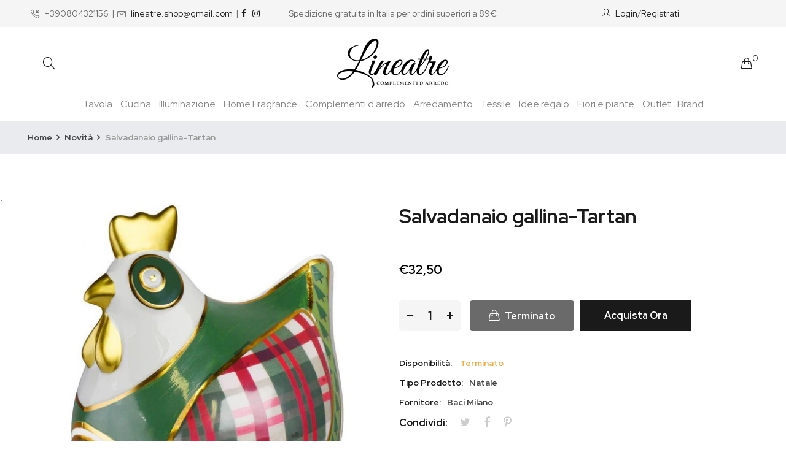

--- FILE ---
content_type: text/html; charset=utf-8
request_url: https://lineatre-complementi.it/products/salvadanaio-gallina-xhen1-tar01
body_size: 25391
content:
<!doctype html>
<!--[if IE 9]> <html class="ie9 no-js" lang="it"> <![endif]-->
<!--[if (gt IE 9)|!(IE)]><!--> <html class="no-js" lang="it"> <!--<![endif]-->
<head>
<script id="TOS_SCRIPT_ID" href="//lineatre-complementi.it/cdn/shop/t/6/assets/e0ab9f89bb96e9bfd068fd4467dc52ccf8d7166b867564a9c8d9e3a07d4a50e3.json?v=69710532743076593591612128488"></script>
    <meta charset="utf-8">
    <meta http-equiv="X-UA-Compatible" content="IE=edge">
    <meta name="viewport" content="width=device-width,initial-scale=1">
    <meta name="theme-color" content="#000000">
    <link rel="canonical" href="https://lineatre-complementi.it/products/salvadanaio-gallina-xhen1-tar01">
    
        <link rel="shortcut icon" href="//lineatre-complementi.it/cdn/shop/files/favicon_77fcc443-b962-42be-bb2a-1747fdaeb4f0_32x32.png?v=1613323704" type="image/png">
    
    
    <title>
        Baci-Milano-Salvadanaio-gallina-XHEN1.TAR01
        
        
        &ndash; Lineatre Complementi d&#39;Arredo
    </title>
    
    <!-- /snippets/social-meta-tags.liquid -->
<meta property="og:site_name" content="Lineatre Complementi d&#39;Arredo">
<meta property="og:url" content="https://lineatre-complementi.it/products/salvadanaio-gallina-xhen1-tar01">
<meta property="og:title" content="Salvadanaio gallina-Tartan">
<meta property="og:type" content="product">
<meta property="og:description" content="Lineatre Complementi d&#39;Arredo"><meta property="og:price:amount" content="32,50">
  	<meta property="og:price:currency" content="EUR"><meta property="og:image" content="http://lineatre-complementi.it/cdn/shop/products/Baci-Milano-Salvadanaio-gallina-XHEN1.TAR01_1024x1024.jpg?v=1605009008">
<meta property="og:image:secure_url" content="https://lineatre-complementi.it/cdn/shop/products/Baci-Milano-Salvadanaio-gallina-XHEN1.TAR01_1024x1024.jpg?v=1605009008">
<meta name="twitter:site" content="@">
<meta name="twitter:card" content="summary_large_image">
<meta name="twitter:title" content="Salvadanaio gallina-Tartan">
<meta name="twitter:description" content="Lineatre Complementi d&#39;Arredo">

    <link href="//lineatre-complementi.it/cdn/shop/t/6/assets/vela-fonts.scss.css?v=102564001177838977261674768615" rel="stylesheet" type="text/css" media="all" />
<link href="//lineatre-complementi.it/cdn/shop/t/6/assets/plugin.css?v=180580606563927132261612128495" rel="stylesheet" type="text/css" media="all" />
<link href="//lineatre-complementi.it/cdn/shop/t/6/assets/vela-site.scss.css?v=30457243444276133381674768615" rel="stylesheet" type="text/css" media="all" />

    <script src="//lineatre-complementi.it/cdn/shop/t/6/assets/jquery-3.5.0.min.js?v=1809603447665040241612128492" type="text/javascript"></script>
<script>
    window.money = '€{{amount_with_comma_separator}}';
    window.money_format = '€{{amount_with_comma_separator}} EUR';
    window.currency = 'EUR';
    window.shop_money_format = "€{{amount_with_comma_separator}}";
    window.shop_money_with_currency_format = "€{{amount_with_comma_separator}} EUR";
    window.loading_url = "//lineatre-complementi.it/cdn/shop/t/6/assets/loading.gif?v=47373580461733618591612128494";
    window.file_url = "//lineatre-complementi.it/cdn/shop/files/?v=1721";
    window.asset_url = "//lineatre-complementi.it/cdn/shop/t/6/assets/?v=1721";
    window.ajaxcart_type = 'drawer';
    window.newsletter_success = "Grazie per esserti registrato";
    window.cart_empty = "Il tuo carrello è vuoto.";
    window.swatch_enable = false;
    window.swatch_show_unvailable = true;
    window.sidebar_multichoise = false;
    window.float_header = true;
    window.review = false;
    window.currencies = false;
    window.countdown_format = "<ul class='list-unstyle list-inline'><li><span class='number'>%D</span><span>Days</span></li><li><span class='number'>%H</span><span>Hours</span></li><li><span class='number'>%M</span><span>Mins</span></li><li><span class='number'>%S</span><span>Secs</span></li></ul>";
</script>
    <script>window.performance && window.performance.mark && window.performance.mark('shopify.content_for_header.start');</script><meta id="shopify-digital-wallet" name="shopify-digital-wallet" content="/26930413623/digital_wallets/dialog">
<meta name="shopify-checkout-api-token" content="61d6ad01952c0dc96cf4b0f456bdff9b">
<meta id="in-context-paypal-metadata" data-shop-id="26930413623" data-venmo-supported="false" data-environment="production" data-locale="it_IT" data-paypal-v4="true" data-currency="EUR">
<link rel="alternate" hreflang="x-default" href="https://lineatre-complementi.it/products/salvadanaio-gallina-xhen1-tar01">
<link rel="alternate" hreflang="it" href="https://lineatre-complementi.it/products/salvadanaio-gallina-xhen1-tar01">
<link rel="alternate" hreflang="en" href="https://lineatre-complementi.it/en/products/salvadanaio-gallina-xhen1-tar01">
<link rel="alternate" type="application/json+oembed" href="https://lineatre-complementi.it/products/salvadanaio-gallina-xhen1-tar01.oembed">
<script async="async" src="/checkouts/internal/preloads.js?locale=it-IT"></script>
<script id="shopify-features" type="application/json">{"accessToken":"61d6ad01952c0dc96cf4b0f456bdff9b","betas":["rich-media-storefront-analytics"],"domain":"lineatre-complementi.it","predictiveSearch":true,"shopId":26930413623,"locale":"it"}</script>
<script>var Shopify = Shopify || {};
Shopify.shop = "lineatre-complementi.myshopify.com";
Shopify.locale = "it";
Shopify.currency = {"active":"EUR","rate":"1.0"};
Shopify.country = "IT";
Shopify.theme = {"name":"Vela Rubix 2.4 Furniture H1","id":118570188996,"schema_name":"Vela Framework","schema_version":"v2.0.0","theme_store_id":null,"role":"main"};
Shopify.theme.handle = "null";
Shopify.theme.style = {"id":null,"handle":null};
Shopify.cdnHost = "lineatre-complementi.it/cdn";
Shopify.routes = Shopify.routes || {};
Shopify.routes.root = "/";</script>
<script type="module">!function(o){(o.Shopify=o.Shopify||{}).modules=!0}(window);</script>
<script>!function(o){function n(){var o=[];function n(){o.push(Array.prototype.slice.apply(arguments))}return n.q=o,n}var t=o.Shopify=o.Shopify||{};t.loadFeatures=n(),t.autoloadFeatures=n()}(window);</script>
<script id="shop-js-analytics" type="application/json">{"pageType":"product"}</script>
<script defer="defer" async type="module" src="//lineatre-complementi.it/cdn/shopifycloud/shop-js/modules/v2/client.init-shop-cart-sync_B0kkjBRt.it.esm.js"></script>
<script defer="defer" async type="module" src="//lineatre-complementi.it/cdn/shopifycloud/shop-js/modules/v2/chunk.common_AgTufRUD.esm.js"></script>
<script type="module">
  await import("//lineatre-complementi.it/cdn/shopifycloud/shop-js/modules/v2/client.init-shop-cart-sync_B0kkjBRt.it.esm.js");
await import("//lineatre-complementi.it/cdn/shopifycloud/shop-js/modules/v2/chunk.common_AgTufRUD.esm.js");

  window.Shopify.SignInWithShop?.initShopCartSync?.({"fedCMEnabled":true,"windoidEnabled":true});

</script>
<script>(function() {
  var isLoaded = false;
  function asyncLoad() {
    if (isLoaded) return;
    isLoaded = true;
    var urls = ["https:\/\/gdprcdn.b-cdn.net\/js\/gdpr_cookie_consent.min.js?shop=lineatre-complementi.myshopify.com"];
    for (var i = 0; i < urls.length; i++) {
      var s = document.createElement('script');
      s.type = 'text/javascript';
      s.async = true;
      s.src = urls[i];
      var x = document.getElementsByTagName('script')[0];
      x.parentNode.insertBefore(s, x);
    }
  };
  if(window.attachEvent) {
    window.attachEvent('onload', asyncLoad);
  } else {
    window.addEventListener('load', asyncLoad, false);
  }
})();</script>
<script id="__st">var __st={"a":26930413623,"offset":3600,"reqid":"c028b63e-d688-49e3-9f97-be67035aed46-1768638047","pageurl":"lineatre-complementi.it\/products\/salvadanaio-gallina-xhen1-tar01","u":"eb2136ebc2af","p":"product","rtyp":"product","rid":6075915043012};</script>
<script>window.ShopifyPaypalV4VisibilityTracking = true;</script>
<script id="captcha-bootstrap">!function(){'use strict';const t='contact',e='account',n='new_comment',o=[[t,t],['blogs',n],['comments',n],[t,'customer']],c=[[e,'customer_login'],[e,'guest_login'],[e,'recover_customer_password'],[e,'create_customer']],r=t=>t.map((([t,e])=>`form[action*='/${t}']:not([data-nocaptcha='true']) input[name='form_type'][value='${e}']`)).join(','),a=t=>()=>t?[...document.querySelectorAll(t)].map((t=>t.form)):[];function s(){const t=[...o],e=r(t);return a(e)}const i='password',u='form_key',d=['recaptcha-v3-token','g-recaptcha-response','h-captcha-response',i],f=()=>{try{return window.sessionStorage}catch{return}},m='__shopify_v',_=t=>t.elements[u];function p(t,e,n=!1){try{const o=window.sessionStorage,c=JSON.parse(o.getItem(e)),{data:r}=function(t){const{data:e,action:n}=t;return t[m]||n?{data:e,action:n}:{data:t,action:n}}(c);for(const[e,n]of Object.entries(r))t.elements[e]&&(t.elements[e].value=n);n&&o.removeItem(e)}catch(o){console.error('form repopulation failed',{error:o})}}const l='form_type',E='cptcha';function T(t){t.dataset[E]=!0}const w=window,h=w.document,L='Shopify',v='ce_forms',y='captcha';let A=!1;((t,e)=>{const n=(g='f06e6c50-85a8-45c8-87d0-21a2b65856fe',I='https://cdn.shopify.com/shopifycloud/storefront-forms-hcaptcha/ce_storefront_forms_captcha_hcaptcha.v1.5.2.iife.js',D={infoText:'Protetto da hCaptcha',privacyText:'Privacy',termsText:'Termini'},(t,e,n)=>{const o=w[L][v],c=o.bindForm;if(c)return c(t,g,e,D).then(n);var r;o.q.push([[t,g,e,D],n]),r=I,A||(h.body.append(Object.assign(h.createElement('script'),{id:'captcha-provider',async:!0,src:r})),A=!0)});var g,I,D;w[L]=w[L]||{},w[L][v]=w[L][v]||{},w[L][v].q=[],w[L][y]=w[L][y]||{},w[L][y].protect=function(t,e){n(t,void 0,e),T(t)},Object.freeze(w[L][y]),function(t,e,n,w,h,L){const[v,y,A,g]=function(t,e,n){const i=e?o:[],u=t?c:[],d=[...i,...u],f=r(d),m=r(i),_=r(d.filter((([t,e])=>n.includes(e))));return[a(f),a(m),a(_),s()]}(w,h,L),I=t=>{const e=t.target;return e instanceof HTMLFormElement?e:e&&e.form},D=t=>v().includes(t);t.addEventListener('submit',(t=>{const e=I(t);if(!e)return;const n=D(e)&&!e.dataset.hcaptchaBound&&!e.dataset.recaptchaBound,o=_(e),c=g().includes(e)&&(!o||!o.value);(n||c)&&t.preventDefault(),c&&!n&&(function(t){try{if(!f())return;!function(t){const e=f();if(!e)return;const n=_(t);if(!n)return;const o=n.value;o&&e.removeItem(o)}(t);const e=Array.from(Array(32),(()=>Math.random().toString(36)[2])).join('');!function(t,e){_(t)||t.append(Object.assign(document.createElement('input'),{type:'hidden',name:u})),t.elements[u].value=e}(t,e),function(t,e){const n=f();if(!n)return;const o=[...t.querySelectorAll(`input[type='${i}']`)].map((({name:t})=>t)),c=[...d,...o],r={};for(const[a,s]of new FormData(t).entries())c.includes(a)||(r[a]=s);n.setItem(e,JSON.stringify({[m]:1,action:t.action,data:r}))}(t,e)}catch(e){console.error('failed to persist form',e)}}(e),e.submit())}));const S=(t,e)=>{t&&!t.dataset[E]&&(n(t,e.some((e=>e===t))),T(t))};for(const o of['focusin','change'])t.addEventListener(o,(t=>{const e=I(t);D(e)&&S(e,y())}));const B=e.get('form_key'),M=e.get(l),P=B&&M;t.addEventListener('DOMContentLoaded',(()=>{const t=y();if(P)for(const e of t)e.elements[l].value===M&&p(e,B);[...new Set([...A(),...v().filter((t=>'true'===t.dataset.shopifyCaptcha))])].forEach((e=>S(e,t)))}))}(h,new URLSearchParams(w.location.search),n,t,e,['guest_login'])})(!0,!0)}();</script>
<script integrity="sha256-4kQ18oKyAcykRKYeNunJcIwy7WH5gtpwJnB7kiuLZ1E=" data-source-attribution="shopify.loadfeatures" defer="defer" src="//lineatre-complementi.it/cdn/shopifycloud/storefront/assets/storefront/load_feature-a0a9edcb.js" crossorigin="anonymous"></script>
<script data-source-attribution="shopify.dynamic_checkout.dynamic.init">var Shopify=Shopify||{};Shopify.PaymentButton=Shopify.PaymentButton||{isStorefrontPortableWallets:!0,init:function(){window.Shopify.PaymentButton.init=function(){};var t=document.createElement("script");t.src="https://lineatre-complementi.it/cdn/shopifycloud/portable-wallets/latest/portable-wallets.it.js",t.type="module",document.head.appendChild(t)}};
</script>
<script data-source-attribution="shopify.dynamic_checkout.buyer_consent">
  function portableWalletsHideBuyerConsent(e){var t=document.getElementById("shopify-buyer-consent"),n=document.getElementById("shopify-subscription-policy-button");t&&n&&(t.classList.add("hidden"),t.setAttribute("aria-hidden","true"),n.removeEventListener("click",e))}function portableWalletsShowBuyerConsent(e){var t=document.getElementById("shopify-buyer-consent"),n=document.getElementById("shopify-subscription-policy-button");t&&n&&(t.classList.remove("hidden"),t.removeAttribute("aria-hidden"),n.addEventListener("click",e))}window.Shopify?.PaymentButton&&(window.Shopify.PaymentButton.hideBuyerConsent=portableWalletsHideBuyerConsent,window.Shopify.PaymentButton.showBuyerConsent=portableWalletsShowBuyerConsent);
</script>
<script>
  function portableWalletsCleanup(e){e&&e.src&&console.error("Failed to load portable wallets script "+e.src);var t=document.querySelectorAll("shopify-accelerated-checkout .shopify-payment-button__skeleton, shopify-accelerated-checkout-cart .wallet-cart-button__skeleton"),e=document.getElementById("shopify-buyer-consent");for(let e=0;e<t.length;e++)t[e].remove();e&&e.remove()}function portableWalletsNotLoadedAsModule(e){e instanceof ErrorEvent&&"string"==typeof e.message&&e.message.includes("import.meta")&&"string"==typeof e.filename&&e.filename.includes("portable-wallets")&&(window.removeEventListener("error",portableWalletsNotLoadedAsModule),window.Shopify.PaymentButton.failedToLoad=e,"loading"===document.readyState?document.addEventListener("DOMContentLoaded",window.Shopify.PaymentButton.init):window.Shopify.PaymentButton.init())}window.addEventListener("error",portableWalletsNotLoadedAsModule);
</script>

<script type="module" src="https://lineatre-complementi.it/cdn/shopifycloud/portable-wallets/latest/portable-wallets.it.js" onError="portableWalletsCleanup(this)" crossorigin="anonymous"></script>
<script nomodule>
  document.addEventListener("DOMContentLoaded", portableWalletsCleanup);
</script>

<link id="shopify-accelerated-checkout-styles" rel="stylesheet" media="screen" href="https://lineatre-complementi.it/cdn/shopifycloud/portable-wallets/latest/accelerated-checkout-backwards-compat.css" crossorigin="anonymous">
<style id="shopify-accelerated-checkout-cart">
        #shopify-buyer-consent {
  margin-top: 1em;
  display: inline-block;
  width: 100%;
}

#shopify-buyer-consent.hidden {
  display: none;
}

#shopify-subscription-policy-button {
  background: none;
  border: none;
  padding: 0;
  text-decoration: underline;
  font-size: inherit;
  cursor: pointer;
}

#shopify-subscription-policy-button::before {
  box-shadow: none;
}

      </style>

<script>window.performance && window.performance.mark && window.performance.mark('shopify.content_for_header.end');</script>
 

<script>window.__pagefly_analytics_settings__ = {"acceptTracking":false};</script>
 <link href="https://monorail-edge.shopifysvc.com" rel="dns-prefetch">
<script>(function(){if ("sendBeacon" in navigator && "performance" in window) {try {var session_token_from_headers = performance.getEntriesByType('navigation')[0].serverTiming.find(x => x.name == '_s').description;} catch {var session_token_from_headers = undefined;}var session_cookie_matches = document.cookie.match(/_shopify_s=([^;]*)/);var session_token_from_cookie = session_cookie_matches && session_cookie_matches.length === 2 ? session_cookie_matches[1] : "";var session_token = session_token_from_headers || session_token_from_cookie || "";function handle_abandonment_event(e) {var entries = performance.getEntries().filter(function(entry) {return /monorail-edge.shopifysvc.com/.test(entry.name);});if (!window.abandonment_tracked && entries.length === 0) {window.abandonment_tracked = true;var currentMs = Date.now();var navigation_start = performance.timing.navigationStart;var payload = {shop_id: 26930413623,url: window.location.href,navigation_start,duration: currentMs - navigation_start,session_token,page_type: "product"};window.navigator.sendBeacon("https://monorail-edge.shopifysvc.com/v1/produce", JSON.stringify({schema_id: "online_store_buyer_site_abandonment/1.1",payload: payload,metadata: {event_created_at_ms: currentMs,event_sent_at_ms: currentMs}}));}}window.addEventListener('pagehide', handle_abandonment_event);}}());</script>
<script id="web-pixels-manager-setup">(function e(e,d,r,n,o){if(void 0===o&&(o={}),!Boolean(null===(a=null===(i=window.Shopify)||void 0===i?void 0:i.analytics)||void 0===a?void 0:a.replayQueue)){var i,a;window.Shopify=window.Shopify||{};var t=window.Shopify;t.analytics=t.analytics||{};var s=t.analytics;s.replayQueue=[],s.publish=function(e,d,r){return s.replayQueue.push([e,d,r]),!0};try{self.performance.mark("wpm:start")}catch(e){}var l=function(){var e={modern:/Edge?\/(1{2}[4-9]|1[2-9]\d|[2-9]\d{2}|\d{4,})\.\d+(\.\d+|)|Firefox\/(1{2}[4-9]|1[2-9]\d|[2-9]\d{2}|\d{4,})\.\d+(\.\d+|)|Chrom(ium|e)\/(9{2}|\d{3,})\.\d+(\.\d+|)|(Maci|X1{2}).+ Version\/(15\.\d+|(1[6-9]|[2-9]\d|\d{3,})\.\d+)([,.]\d+|)( \(\w+\)|)( Mobile\/\w+|) Safari\/|Chrome.+OPR\/(9{2}|\d{3,})\.\d+\.\d+|(CPU[ +]OS|iPhone[ +]OS|CPU[ +]iPhone|CPU IPhone OS|CPU iPad OS)[ +]+(15[._]\d+|(1[6-9]|[2-9]\d|\d{3,})[._]\d+)([._]\d+|)|Android:?[ /-](13[3-9]|1[4-9]\d|[2-9]\d{2}|\d{4,})(\.\d+|)(\.\d+|)|Android.+Firefox\/(13[5-9]|1[4-9]\d|[2-9]\d{2}|\d{4,})\.\d+(\.\d+|)|Android.+Chrom(ium|e)\/(13[3-9]|1[4-9]\d|[2-9]\d{2}|\d{4,})\.\d+(\.\d+|)|SamsungBrowser\/([2-9]\d|\d{3,})\.\d+/,legacy:/Edge?\/(1[6-9]|[2-9]\d|\d{3,})\.\d+(\.\d+|)|Firefox\/(5[4-9]|[6-9]\d|\d{3,})\.\d+(\.\d+|)|Chrom(ium|e)\/(5[1-9]|[6-9]\d|\d{3,})\.\d+(\.\d+|)([\d.]+$|.*Safari\/(?![\d.]+ Edge\/[\d.]+$))|(Maci|X1{2}).+ Version\/(10\.\d+|(1[1-9]|[2-9]\d|\d{3,})\.\d+)([,.]\d+|)( \(\w+\)|)( Mobile\/\w+|) Safari\/|Chrome.+OPR\/(3[89]|[4-9]\d|\d{3,})\.\d+\.\d+|(CPU[ +]OS|iPhone[ +]OS|CPU[ +]iPhone|CPU IPhone OS|CPU iPad OS)[ +]+(10[._]\d+|(1[1-9]|[2-9]\d|\d{3,})[._]\d+)([._]\d+|)|Android:?[ /-](13[3-9]|1[4-9]\d|[2-9]\d{2}|\d{4,})(\.\d+|)(\.\d+|)|Mobile Safari.+OPR\/([89]\d|\d{3,})\.\d+\.\d+|Android.+Firefox\/(13[5-9]|1[4-9]\d|[2-9]\d{2}|\d{4,})\.\d+(\.\d+|)|Android.+Chrom(ium|e)\/(13[3-9]|1[4-9]\d|[2-9]\d{2}|\d{4,})\.\d+(\.\d+|)|Android.+(UC? ?Browser|UCWEB|U3)[ /]?(15\.([5-9]|\d{2,})|(1[6-9]|[2-9]\d|\d{3,})\.\d+)\.\d+|SamsungBrowser\/(5\.\d+|([6-9]|\d{2,})\.\d+)|Android.+MQ{2}Browser\/(14(\.(9|\d{2,})|)|(1[5-9]|[2-9]\d|\d{3,})(\.\d+|))(\.\d+|)|K[Aa][Ii]OS\/(3\.\d+|([4-9]|\d{2,})\.\d+)(\.\d+|)/},d=e.modern,r=e.legacy,n=navigator.userAgent;return n.match(d)?"modern":n.match(r)?"legacy":"unknown"}(),u="modern"===l?"modern":"legacy",c=(null!=n?n:{modern:"",legacy:""})[u],f=function(e){return[e.baseUrl,"/wpm","/b",e.hashVersion,"modern"===e.buildTarget?"m":"l",".js"].join("")}({baseUrl:d,hashVersion:r,buildTarget:u}),m=function(e){var d=e.version,r=e.bundleTarget,n=e.surface,o=e.pageUrl,i=e.monorailEndpoint;return{emit:function(e){var a=e.status,t=e.errorMsg,s=(new Date).getTime(),l=JSON.stringify({metadata:{event_sent_at_ms:s},events:[{schema_id:"web_pixels_manager_load/3.1",payload:{version:d,bundle_target:r,page_url:o,status:a,surface:n,error_msg:t},metadata:{event_created_at_ms:s}}]});if(!i)return console&&console.warn&&console.warn("[Web Pixels Manager] No Monorail endpoint provided, skipping logging."),!1;try{return self.navigator.sendBeacon.bind(self.navigator)(i,l)}catch(e){}var u=new XMLHttpRequest;try{return u.open("POST",i,!0),u.setRequestHeader("Content-Type","text/plain"),u.send(l),!0}catch(e){return console&&console.warn&&console.warn("[Web Pixels Manager] Got an unhandled error while logging to Monorail."),!1}}}}({version:r,bundleTarget:l,surface:e.surface,pageUrl:self.location.href,monorailEndpoint:e.monorailEndpoint});try{o.browserTarget=l,function(e){var d=e.src,r=e.async,n=void 0===r||r,o=e.onload,i=e.onerror,a=e.sri,t=e.scriptDataAttributes,s=void 0===t?{}:t,l=document.createElement("script"),u=document.querySelector("head"),c=document.querySelector("body");if(l.async=n,l.src=d,a&&(l.integrity=a,l.crossOrigin="anonymous"),s)for(var f in s)if(Object.prototype.hasOwnProperty.call(s,f))try{l.dataset[f]=s[f]}catch(e){}if(o&&l.addEventListener("load",o),i&&l.addEventListener("error",i),u)u.appendChild(l);else{if(!c)throw new Error("Did not find a head or body element to append the script");c.appendChild(l)}}({src:f,async:!0,onload:function(){if(!function(){var e,d;return Boolean(null===(d=null===(e=window.Shopify)||void 0===e?void 0:e.analytics)||void 0===d?void 0:d.initialized)}()){var d=window.webPixelsManager.init(e)||void 0;if(d){var r=window.Shopify.analytics;r.replayQueue.forEach((function(e){var r=e[0],n=e[1],o=e[2];d.publishCustomEvent(r,n,o)})),r.replayQueue=[],r.publish=d.publishCustomEvent,r.visitor=d.visitor,r.initialized=!0}}},onerror:function(){return m.emit({status:"failed",errorMsg:"".concat(f," has failed to load")})},sri:function(e){var d=/^sha384-[A-Za-z0-9+/=]+$/;return"string"==typeof e&&d.test(e)}(c)?c:"",scriptDataAttributes:o}),m.emit({status:"loading"})}catch(e){m.emit({status:"failed",errorMsg:(null==e?void 0:e.message)||"Unknown error"})}}})({shopId: 26930413623,storefrontBaseUrl: "https://lineatre-complementi.it",extensionsBaseUrl: "https://extensions.shopifycdn.com/cdn/shopifycloud/web-pixels-manager",monorailEndpoint: "https://monorail-edge.shopifysvc.com/unstable/produce_batch",surface: "storefront-renderer",enabledBetaFlags: ["2dca8a86"],webPixelsConfigList: [{"id":"164266314","eventPayloadVersion":"v1","runtimeContext":"LAX","scriptVersion":"1","type":"CUSTOM","privacyPurposes":["ANALYTICS"],"name":"Google Analytics tag (migrated)"},{"id":"shopify-app-pixel","configuration":"{}","eventPayloadVersion":"v1","runtimeContext":"STRICT","scriptVersion":"0450","apiClientId":"shopify-pixel","type":"APP","privacyPurposes":["ANALYTICS","MARKETING"]},{"id":"shopify-custom-pixel","eventPayloadVersion":"v1","runtimeContext":"LAX","scriptVersion":"0450","apiClientId":"shopify-pixel","type":"CUSTOM","privacyPurposes":["ANALYTICS","MARKETING"]}],isMerchantRequest: false,initData: {"shop":{"name":"Lineatre Complementi d'Arredo","paymentSettings":{"currencyCode":"EUR"},"myshopifyDomain":"lineatre-complementi.myshopify.com","countryCode":"IT","storefrontUrl":"https:\/\/lineatre-complementi.it"},"customer":null,"cart":null,"checkout":null,"productVariants":[{"price":{"amount":32.5,"currencyCode":"EUR"},"product":{"title":"Salvadanaio gallina-Tartan","vendor":"Baci Milano","id":"6075915043012","untranslatedTitle":"Salvadanaio gallina-Tartan","url":"\/products\/salvadanaio-gallina-xhen1-tar01","type":"Natale"},"id":"37532682617028","image":{"src":"\/\/lineatre-complementi.it\/cdn\/shop\/products\/Baci-Milano-Salvadanaio-gallina-XHEN1.TAR01.jpg?v=1605009008"},"sku":"BCM-XHEN1.TAR01","title":"Default Title","untranslatedTitle":"Default Title"}],"purchasingCompany":null},},"https://lineatre-complementi.it/cdn","fcfee988w5aeb613cpc8e4bc33m6693e112",{"modern":"","legacy":""},{"shopId":"26930413623","storefrontBaseUrl":"https:\/\/lineatre-complementi.it","extensionBaseUrl":"https:\/\/extensions.shopifycdn.com\/cdn\/shopifycloud\/web-pixels-manager","surface":"storefront-renderer","enabledBetaFlags":"[\"2dca8a86\"]","isMerchantRequest":"false","hashVersion":"fcfee988w5aeb613cpc8e4bc33m6693e112","publish":"custom","events":"[[\"page_viewed\",{}],[\"product_viewed\",{\"productVariant\":{\"price\":{\"amount\":32.5,\"currencyCode\":\"EUR\"},\"product\":{\"title\":\"Salvadanaio gallina-Tartan\",\"vendor\":\"Baci Milano\",\"id\":\"6075915043012\",\"untranslatedTitle\":\"Salvadanaio gallina-Tartan\",\"url\":\"\/products\/salvadanaio-gallina-xhen1-tar01\",\"type\":\"Natale\"},\"id\":\"37532682617028\",\"image\":{\"src\":\"\/\/lineatre-complementi.it\/cdn\/shop\/products\/Baci-Milano-Salvadanaio-gallina-XHEN1.TAR01.jpg?v=1605009008\"},\"sku\":\"BCM-XHEN1.TAR01\",\"title\":\"Default Title\",\"untranslatedTitle\":\"Default Title\"}}]]"});</script><script>
  window.ShopifyAnalytics = window.ShopifyAnalytics || {};
  window.ShopifyAnalytics.meta = window.ShopifyAnalytics.meta || {};
  window.ShopifyAnalytics.meta.currency = 'EUR';
  var meta = {"product":{"id":6075915043012,"gid":"gid:\/\/shopify\/Product\/6075915043012","vendor":"Baci Milano","type":"Natale","handle":"salvadanaio-gallina-xhen1-tar01","variants":[{"id":37532682617028,"price":3250,"name":"Salvadanaio gallina-Tartan","public_title":null,"sku":"BCM-XHEN1.TAR01"}],"remote":false},"page":{"pageType":"product","resourceType":"product","resourceId":6075915043012,"requestId":"c028b63e-d688-49e3-9f97-be67035aed46-1768638047"}};
  for (var attr in meta) {
    window.ShopifyAnalytics.meta[attr] = meta[attr];
  }
</script>
<script class="analytics">
  (function () {
    var customDocumentWrite = function(content) {
      var jquery = null;

      if (window.jQuery) {
        jquery = window.jQuery;
      } else if (window.Checkout && window.Checkout.$) {
        jquery = window.Checkout.$;
      }

      if (jquery) {
        jquery('body').append(content);
      }
    };

    var hasLoggedConversion = function(token) {
      if (token) {
        return document.cookie.indexOf('loggedConversion=' + token) !== -1;
      }
      return false;
    }

    var setCookieIfConversion = function(token) {
      if (token) {
        var twoMonthsFromNow = new Date(Date.now());
        twoMonthsFromNow.setMonth(twoMonthsFromNow.getMonth() + 2);

        document.cookie = 'loggedConversion=' + token + '; expires=' + twoMonthsFromNow;
      }
    }

    var trekkie = window.ShopifyAnalytics.lib = window.trekkie = window.trekkie || [];
    if (trekkie.integrations) {
      return;
    }
    trekkie.methods = [
      'identify',
      'page',
      'ready',
      'track',
      'trackForm',
      'trackLink'
    ];
    trekkie.factory = function(method) {
      return function() {
        var args = Array.prototype.slice.call(arguments);
        args.unshift(method);
        trekkie.push(args);
        return trekkie;
      };
    };
    for (var i = 0; i < trekkie.methods.length; i++) {
      var key = trekkie.methods[i];
      trekkie[key] = trekkie.factory(key);
    }
    trekkie.load = function(config) {
      trekkie.config = config || {};
      trekkie.config.initialDocumentCookie = document.cookie;
      var first = document.getElementsByTagName('script')[0];
      var script = document.createElement('script');
      script.type = 'text/javascript';
      script.onerror = function(e) {
        var scriptFallback = document.createElement('script');
        scriptFallback.type = 'text/javascript';
        scriptFallback.onerror = function(error) {
                var Monorail = {
      produce: function produce(monorailDomain, schemaId, payload) {
        var currentMs = new Date().getTime();
        var event = {
          schema_id: schemaId,
          payload: payload,
          metadata: {
            event_created_at_ms: currentMs,
            event_sent_at_ms: currentMs
          }
        };
        return Monorail.sendRequest("https://" + monorailDomain + "/v1/produce", JSON.stringify(event));
      },
      sendRequest: function sendRequest(endpointUrl, payload) {
        // Try the sendBeacon API
        if (window && window.navigator && typeof window.navigator.sendBeacon === 'function' && typeof window.Blob === 'function' && !Monorail.isIos12()) {
          var blobData = new window.Blob([payload], {
            type: 'text/plain'
          });

          if (window.navigator.sendBeacon(endpointUrl, blobData)) {
            return true;
          } // sendBeacon was not successful

        } // XHR beacon

        var xhr = new XMLHttpRequest();

        try {
          xhr.open('POST', endpointUrl);
          xhr.setRequestHeader('Content-Type', 'text/plain');
          xhr.send(payload);
        } catch (e) {
          console.log(e);
        }

        return false;
      },
      isIos12: function isIos12() {
        return window.navigator.userAgent.lastIndexOf('iPhone; CPU iPhone OS 12_') !== -1 || window.navigator.userAgent.lastIndexOf('iPad; CPU OS 12_') !== -1;
      }
    };
    Monorail.produce('monorail-edge.shopifysvc.com',
      'trekkie_storefront_load_errors/1.1',
      {shop_id: 26930413623,
      theme_id: 118570188996,
      app_name: "storefront",
      context_url: window.location.href,
      source_url: "//lineatre-complementi.it/cdn/s/trekkie.storefront.cd680fe47e6c39ca5d5df5f0a32d569bc48c0f27.min.js"});

        };
        scriptFallback.async = true;
        scriptFallback.src = '//lineatre-complementi.it/cdn/s/trekkie.storefront.cd680fe47e6c39ca5d5df5f0a32d569bc48c0f27.min.js';
        first.parentNode.insertBefore(scriptFallback, first);
      };
      script.async = true;
      script.src = '//lineatre-complementi.it/cdn/s/trekkie.storefront.cd680fe47e6c39ca5d5df5f0a32d569bc48c0f27.min.js';
      first.parentNode.insertBefore(script, first);
    };
    trekkie.load(
      {"Trekkie":{"appName":"storefront","development":false,"defaultAttributes":{"shopId":26930413623,"isMerchantRequest":null,"themeId":118570188996,"themeCityHash":"10162141330989226027","contentLanguage":"it","currency":"EUR","eventMetadataId":"25fbe715-db87-49b6-898c-fdb484619ef4"},"isServerSideCookieWritingEnabled":true,"monorailRegion":"shop_domain","enabledBetaFlags":["65f19447"]},"Session Attribution":{},"S2S":{"facebookCapiEnabled":false,"source":"trekkie-storefront-renderer","apiClientId":580111}}
    );

    var loaded = false;
    trekkie.ready(function() {
      if (loaded) return;
      loaded = true;

      window.ShopifyAnalytics.lib = window.trekkie;

      var originalDocumentWrite = document.write;
      document.write = customDocumentWrite;
      try { window.ShopifyAnalytics.merchantGoogleAnalytics.call(this); } catch(error) {};
      document.write = originalDocumentWrite;

      window.ShopifyAnalytics.lib.page(null,{"pageType":"product","resourceType":"product","resourceId":6075915043012,"requestId":"c028b63e-d688-49e3-9f97-be67035aed46-1768638047","shopifyEmitted":true});

      var match = window.location.pathname.match(/checkouts\/(.+)\/(thank_you|post_purchase)/)
      var token = match? match[1]: undefined;
      if (!hasLoggedConversion(token)) {
        setCookieIfConversion(token);
        window.ShopifyAnalytics.lib.track("Viewed Product",{"currency":"EUR","variantId":37532682617028,"productId":6075915043012,"productGid":"gid:\/\/shopify\/Product\/6075915043012","name":"Salvadanaio gallina-Tartan","price":"32.50","sku":"BCM-XHEN1.TAR01","brand":"Baci Milano","variant":null,"category":"Natale","nonInteraction":true,"remote":false},undefined,undefined,{"shopifyEmitted":true});
      window.ShopifyAnalytics.lib.track("monorail:\/\/trekkie_storefront_viewed_product\/1.1",{"currency":"EUR","variantId":37532682617028,"productId":6075915043012,"productGid":"gid:\/\/shopify\/Product\/6075915043012","name":"Salvadanaio gallina-Tartan","price":"32.50","sku":"BCM-XHEN1.TAR01","brand":"Baci Milano","variant":null,"category":"Natale","nonInteraction":true,"remote":false,"referer":"https:\/\/lineatre-complementi.it\/products\/salvadanaio-gallina-xhen1-tar01"});
      }
    });


        var eventsListenerScript = document.createElement('script');
        eventsListenerScript.async = true;
        eventsListenerScript.src = "//lineatre-complementi.it/cdn/shopifycloud/storefront/assets/shop_events_listener-3da45d37.js";
        document.getElementsByTagName('head')[0].appendChild(eventsListenerScript);

})();</script>
  <script>
  if (!window.ga || (window.ga && typeof window.ga !== 'function')) {
    window.ga = function ga() {
      (window.ga.q = window.ga.q || []).push(arguments);
      if (window.Shopify && window.Shopify.analytics && typeof window.Shopify.analytics.publish === 'function') {
        window.Shopify.analytics.publish("ga_stub_called", {}, {sendTo: "google_osp_migration"});
      }
      console.error("Shopify's Google Analytics stub called with:", Array.from(arguments), "\nSee https://help.shopify.com/manual/promoting-marketing/pixels/pixel-migration#google for more information.");
    };
    if (window.Shopify && window.Shopify.analytics && typeof window.Shopify.analytics.publish === 'function') {
      window.Shopify.analytics.publish("ga_stub_initialized", {}, {sendTo: "google_osp_migration"});
    }
  }
</script>
<script
  defer
  src="https://lineatre-complementi.it/cdn/shopifycloud/perf-kit/shopify-perf-kit-3.0.4.min.js"
  data-application="storefront-renderer"
  data-shop-id="26930413623"
  data-render-region="gcp-us-east1"
  data-page-type="product"
  data-theme-instance-id="118570188996"
  data-theme-name="Vela Framework"
  data-theme-version="v2.0.0"
  data-monorail-region="shop_domain"
  data-resource-timing-sampling-rate="10"
  data-shs="true"
  data-shs-beacon="true"
  data-shs-export-with-fetch="true"
  data-shs-logs-sample-rate="1"
  data-shs-beacon-endpoint="https://lineatre-complementi.it/api/collect"
></script>
</head><body id="baci-milano-salvadanaio-gallina-xhen1-tar01" class="template-product  velaFloatHeader bodyPreLoading">
    <div id="cartDrawer" class="drawer drawerRight">
		<div class="drawerClose">
            <span class="jsDrawerClose"></span>
        </div>
	    <div class="drawerCartTitle">
	        <span>Carrello</span>
	    </div>
	    <div id="cartContainer"></div>
	</div>
    <div id="pageContainer" class="isMoved">
        <div id="shopify-section-vela-header" class="shopify-section"><div id="velaTopbar">
        <div class="container">
            <div class="velaTopbarInner row flexAlignCenter"><div class="velaTopbarCenter text-center col-xs-12 hidden-lg hidden-xl">
                        Spedizione gratuita in Italia per ordini superiori a 89€
              		</div><div class="velaTopbarLeft col-xs-12 d-flex col-sm-6 col-lg-4 flexJustifyCenter"><i class="icons icon-call-in"></i>+390804321156<span class="ml5 mr5">|</span>   <i class="icons icon-envelope"></i><a href="mailto:lineatre.shop@gmail.com" target="_blank">lineatre.shop@gmail.com</a><span class="ml5 mr5">|</span>  <a target="_blank" href="https://www.facebook.com/lineatre.complementidarredo"><i class="fa fa-facebook"></i></a><span class="ml5 mr5"></span> <a target="_blank" href="https://www.instagram.com/lineatre_complementi/"><i class="fa fa-instagram"></i></a>
</div><div class="velaTopbarCenter text-center hidden-xs hidden-sm hidden-md col-lg-4">
                        Spedizione gratuita in Italia per ordini superiori a 89€
              		</div><div class="velaTopbarRight d-flex flexJustifyCenter col-xs-12 col-sm-6 d-flex col-lg-4" >
                  		<span>
                        <a href="/account"  style="float: right;">
            				<i class="icons icon-user"></i>
         				</a>
                  		</span>
						
						
						
						
               				<a href="/account/login" id="customer_login_link">Login</a>/<a href="/account/register" id="customer_register_link">Registrati</a>
              			
</div>
            </div>
        </div>
    </div><header id="velaHeader" class="velaHeader">
    <section class="headerWrap">
        <div class="velaHeaderMain headerMenu">
            <div class="container">
                <div class="headerContent rowFlex rowFlexMargin flexAlignCenter">
                    <div class="velaHeaderMobile hidden-lg hidden-xl hidden-md col-xs-3 col-sm-3">
                        <div class="menuBtnMobile d-flex flexAlignCenter">
                                <div id="btnMenuMobile" class="btnMenuMobile">
                                <span class="iconMenu"></span>
                                <span class="iconMenu"></span>
                                <span class="iconMenu"></span>
                                <span class="iconMenu"></span>
                            </div>
                            <a class="velaSearchIcon" href="#velaSearchTop" data-toggle="collapse" title="Ricerca">
                                <i class="icons icon-magnifier"></i>
                            </a> 
                        </div>
                    </div>
                    <div class="velaHeaderLeft d-flex flexAlignCenter hidden-xs hidden-sm col-md-3 col-lg-3"> 
                        <a class="velaSearchIcon hidden-xs hidden-sm" href="#velaSearchTop" data-toggle="collapse" title="Ricerca">
                            <i class="icons icon-magnifier"></i>
                        </a>   
                    </div>
                    <div id="velaSearchTop" class="collapse">
	<div class="text-center">
	    <form id="velaSearchbox" class="formSearch" action="/search" method="get">
	        <input type="hidden" name="type" value="product">
	        <input class="velaSearch form-control" type="search" name="q" value="" placeholder="Inserire le parole da ricercare..." autocomplete="off" />
	        <button id="velaSearchButton" class="btnVelaSearch" type="submit" >
	           	<i class="icons icon-magnifier"></i>
	            <span class="btnSearchText">Ricerca</span>
	        </button>
	    </form>
	</div>
</div> 
                    <div class="velaHeaderCenter d-flex flexJustifyCenter col-xs-6 col-sm-6 col-md-6 col-lg-6"><div class="velaLogo" itemscope itemtype="http://schema.org/Organization"><a href="/" itemprop="url" class="velaLogoLink">
                                <span class="text-hide">Lineatre Complementi d&#39;Arredo</span><img class="img-responsive" src="//lineatre-complementi.it/cdn/shop/files/Black_logo_-_no_background_bd0e51d0-8f14-457d-ac17-755d466af6e5_200x100.png?v=1613574787" 
                                        srcset="//lineatre-complementi.it/cdn/shop/files/Black_logo_-_no_background_bd0e51d0-8f14-457d-ac17-755d466af6e5_200x100.png?v=1613574787"
                                        alt="Lineatre Complementi d&#39;Arredo"
                                        itemprop="logo"></a></div></div>
                    <div class="velaHeaderRight d-flex flexAlignCenter col-xs-3 col-sm-3 col-md-3 col-lg-3"><div class="velaCartTop"><a href="/cart" class="jsDrawerOpenRight d-flex">
			<i class="icons icon-handbag"></i>
			<span class="text"><span id="CartCount">0</span></span>
			
		</a></div>
                    </div>
                    <div class="velaHeaderCenter velaMainmenu hidden-xs hidden-sm d-flex flexJustifyCenter col-xs-6 col-sm-12 col-lg-12 p-static"><script>
     function redefineMegamenuPosition() {
       var megamenus, idx, elementBottomPosition,elementId;
       megamenus = document.querySelectorAll("li.hasMenuDropdown.hasMegaMenu");
       for ( idx = 0; idx < megamenus.length; idx++) {
         elementBottomPosition =(Number(megamenus[idx].getBoundingClientRect().top) + 10) + "px";
         console.log(elementBottomPosition);
         megamenus[idx].lastElementChild.style.setProperty('--megamenu-top',elementBottomPosition);
       };
     };
    
     $( document ).ready( redefineMegamenuPosition );
     $( window ).resize( redefineMegamenuPosition );
	</script>
    <section id="velaMegamenu" class="velaMegamenu">
        <nav class="menuContainer">
            <ul class="nav hidden-xs hidden-sm"><li class="hasMenuDropdown hasMegaMenu">
	<a href="/collections/menu-tavola" title="">
        <span>Tavola</span></a>
    <a class="btnCaret hidden-xl hidden-lg hidden-md" data-toggle="collapse" href="#megaDropdown21"></a>
    
	<div id="megaDropdown21" class="menuDropdown megaMenu collapse">
		<div class="menuGroup row">
			
				<div class="col-sm-12">
					<div class="row">
                            <div class="col-xs-12 col-sm-2">
                                <ul class="velaMenuLinks">
                                    <li class="menuTitle">
                                        <a href="/collections/menu-tavola-piatti" title="">Piatti</a>
                                    </li><li>
                                            <a href="/collections/menu-tavola-piatti/Servizi-piatti" title="">Servizi piatti</a>
                                        </li>
                                    <li>
                                            <a href="/collections/menu-tavola-piatti/Piatti-fondi" title="">Piatti fondi</a>
                                        </li>
                                    <li>
                                            <a href="/collections/menu-tavola-piatti/Piatti-piani" title="">Piatti piani</a>
                                        </li>
                                    <li>
                                            <a href="/collections/menu-tavola-piatti/Piatti-frutta" title="">Piatti frutta</a>
                                        </li>
                                    <li>
                                            <a href="/collections/menu-tavola-piatti/Piatti-dessert" title="">Piatti dessert</a>
                                        </li>
                                    <li>
                                            <a href="/collections/menu-tavola-piatti/Piatti-pizza" title="">Piatti pizza</a>
                                        </li>
                                    <li>
                                            <a href="/collections/menu-tavola-piatti/Tazze-brodo" title="">Tazze brodo</a>
                                        </li>
                                    <li>
                                            <a href="/collections/menu-tavola-piatti/Piatti-portata" title="">Piatti portata</a>
                                        </li>
                                    <li>
                                            <a href="/collections/menu-tavola-piatti/Piatti-torta" title="">Piatti torta</a>
                                        </li>
                                    <li>
                                            <a href="/collections/menu-tavola-piatti/Piatti-speciali" title="">Piatti speciali</a>
                                        </li>
                                    
                                </ul>
                            </div>
                        
                            <div class="col-xs-12 col-sm-2">
                                <ul class="velaMenuLinks">
                                    <li class="menuTitle">
                                        <a href="/collections/tavola-tazze-1" title="">Tazze</a>
                                    </li><li>
                                            <a href="/collections/tavola-tazze-1/Servizi-tazze" title="">Servizi tazze</a>
                                        </li>
                                    <li>
                                            <a href="/collections/tavola-tazze-1/Tazze-caff%C3%A8" title="">Tazze caffè</a>
                                        </li>
                                    <li>
                                            <a href="/collections/tavola-tazze-1/Tazze-t%C3%A9" title="">Tazze té</a>
                                        </li>
                                    <li>
                                            <a href="/collections/tavola-tazze-1/Tazze-mug-e-colazione" title="">Tazze mug e colazione</a>
                                        </li>
                                    <li>
                                            <a href="/collections/tavola-tazze-1/Tisaniere" title="">Tisaniere</a>
                                        </li>
                                    <li>
                                            <a href="/collections/tavola-tazze-1/Caffettiere-e-Teiere" title="">Caffettiere e Teiere</a>
                                        </li>
                                    
                                </ul>
                            </div>
                        
                            <div class="col-xs-12 col-sm-2">
                                <ul class="velaMenuLinks">
                                    <li class="menuTitle">
                                        <a href="/collections/tavola-complemento-tavola" title="">Complementi tavola</a>
                                    </li><li>
                                            <a href="/collections/tavola-complemento-tavola/Salsiere-e-Cremiere" title="">Salsiere e Cremiere</a>
                                        </li>
                                    <li>
                                            <a href="/collections/tavola-complemento-tavola/Coppe-Ciotole-ed-Insalatiere" title="">Coppe, Ciotole ed Insalatiere</a>
                                        </li>
                                    <li>
                                            <a href="/collections/tavola-complemento-tavola/Coppette-e-Ciotoline" title="">Coppette e Ciotoline</a>
                                        </li>
                                    <li>
                                            <a href="/collections/tavola-complemento-tavola/Antipastiere" title="">Antipastiere</a>
                                        </li>
                                    <li>
                                            <a href="/collections/tavola-complemento-tavola/Vassoi" title="">Vassoi</a>
                                        </li>
                                    <li>
                                            <a href="/collections/tavola-complemento-tavola/Alzate" title="">Alzate</a>
                                        </li>
                                    <li>
                                            <a href="/collections/tavola-complemento-tavola/Portatovaglioli" title="">Portatovaglioli</a>
                                        </li>
                                    <li>
                                            <a href="/collections/tavola-complemento-tavola/Oliere-ed-Acetiere" title="">Oliere ed Acetiere</a>
                                        </li>
                                    <li>
                                            <a href="/collections/tavola-complemento-tavola/Sale-e-pepe" title="">Sale e pepe</a>
                                        </li>
                                    <li>
                                            <a href="/collections/tavola-complemento-tavola/Poggiaposate" title="">Poggiaposate</a>
                                        </li>
                                    <li>
                                            <a href="/collections/tavola-complemento-tavola/Porta-uova" title="">Porta uova</a>
                                        </li>
                                    
                                </ul>
                            </div>
                        
                            <div class="col-xs-12 col-sm-2">
                                <ul class="velaMenuLinks">
                                    <li class="menuTitle">
                                        <a href="/collections/tavola-bicchieri-1" title="">Bicchieri</a>
                                    </li><li>
                                            <a href="/collections/tavola-bicchieri-1/Calici-e-Bicchieri-acqua" title="">Calici e Bicchieri acqua</a>
                                        </li>
                                    <li>
                                            <a href="/collections/tavola-bicchieri-1/Calici-flute" title="">Calici flute</a>
                                        </li>
                                    <li>
                                            <a href="/collections/tavola-bicchieri-1/Calici-vino" title="">Calici vino</a>
                                        </li>
                                    <li>
                                            <a href="/collections/tavola-bicchieri-1/Bicchierini-bar" title="">Bicchierini bar</a>
                                        </li>
                                    
                                </ul>
                            </div>
                        
                            <div class="col-xs-12 col-sm-2">
                                <ul class="velaMenuLinks">
                                    <li class="menuTitle">
                                        <a href="/collections/bottiglie-e-caraffe" title="">Bottiglie e caraffe</a>
                                    </li><li>
                                            <a href="/collections/bottiglie-e-caraffe/Caraffe-e-Decanter" title="">Caraffe e Decanter</a>
                                        </li>
                                    <li>
                                            <a href="/collections/bottiglie-e-caraffe/Bottiglie" title="">Bottiglie</a>
                                        </li>
                                    <li>
                                            <a href="/collections/bottiglie-e-caraffe/Suaglass" title="">Suaglass</a>
                                        </li>
                                    
                                </ul>
                            </div>
                        
                            <div class="col-xs-12 col-sm-2">
                                <ul class="velaMenuLinks">
                                    <li class="menuTitle">
                                        <a href="/collections/tavola-posateria" title="">Posateria</a>
                                    </li><li>
                                            <a href="/collections/tavola-posateria/Servizi-posate" title="">Servizi posate</a>
                                        </li>
                                    <li>
                                            <a href="/collections/tavola-posateria/Cucchiaini" title="">Cucchiaini</a>
                                        </li>
                                    <li>
                                            <a href="/collections/tavola-posateria/Forchettine" title="">Forchettine</a>
                                        </li>
                                    <li>
                                            <a href="/collections/tavola-posateria/Coltelli" title="">Coltelli</a>
                                        </li>
                                    <li>
                                            <a href="/collections/tavola-posateria/Set-insalata" title="">Set insalata</a>
                                        </li>
                                    <li>
                                            <a href="/collections/tavola-posateria/Pale-torta" title="">Pale torta</a>
                                        </li>
                                    
                                </ul>
                            </div>
                        
					</div>
				</div>
			
			
			
			
            
		</div>
	</div>
</li>
                            
                            <li class="hasMenuDropdown hasMegaMenu">
	<a href="/collections/cucina" title="">
        <span>Cucina</span></a>
    <a class="btnCaret hidden-xl hidden-lg hidden-md" data-toggle="collapse" href="#megaDropdown22"></a>
    
	<div id="megaDropdown22" class="menuDropdown megaMenu collapse">
		<div class="menuGroup row">
			
				<div class="col-sm-12">
					<div class="row">
                            <div class="col-xs-12 col-sm-3">
                                <ul class="velaMenuLinks">
                                    <li class="menuTitle">
                                        <a href="/collections/cucina-accessori-cucina" title="">Accessori cucina</a>
                                    </li><li>
                                            <a href="/collections/cucina-accessori-cucina/Taglieri" title="">Taglieri</a>
                                        </li>
                                    <li>
                                            <a href="/collections/cucina-accessori-cucina/Portapane" title="">Portapane</a>
                                        </li>
                                    <li>
                                            <a href="/collections/cucina-accessori-cucina/Sottopentole" title="">Sottopentole</a>
                                        </li>
                                    <li>
                                            <a href="/collections/cucina-accessori-cucina/Barattoli" title="">Barattoli</a>
                                        </li>
                                    <li>
                                            <a href="/collections/cucina-accessori-cucina/Biscottiere" title="">Biscottiere</a>
                                        </li>
                                    <li>
                                            <a href="/collections/cucina-accessori-cucina/Burriere" title="">Burriere</a>
                                        </li>
                                    <li>
                                            <a href="/collections/cucina-accessori-cucina/Poggiamestoli" title="">Poggiamestoli</a>
                                        </li>
                                    <li>
                                            <a href="/collections/cucina-accessori-cucina/Portautensili" title="">Portautensili</a>
                                        </li>
                                    <li>
                                            <a href="/collections/cucina-accessori-cucina/Mortai" title="">Mortai</a>
                                        </li>
                                    
                                </ul>
                            </div>
                        
                            <div class="col-xs-12 col-sm-3">
                                <ul class="velaMenuLinks">
                                    <li class="menuTitle">
                                        <a href="/collections/cucina-forno-e-fuoco" title="">Forno e Fuoco</a>
                                    </li><li>
                                            <a href="/collections/cucina-forno-e-fuoco/Tegami" title="">Tegami</a>
                                        </li>
                                    <li>
                                            <a href="/collections/cucina-forno-e-fuoco/Stampi" title="">Stampi</a>
                                        </li>
                                    <li>
                                            <a href="/collections/cucina-forno-e-fuoco/Casseruole" title="">Casseruole</a>
                                        </li>
                                    
                                </ul>
                            </div>
                        
					</div>
				</div>
			
			
			
			
            
		</div>
	</div>
</li>
                            
                            <li class="hasMenuDropdown hasMegaMenu">
	<a href="/collections/illuminazione" title="">
        <span>Illuminazione</span></a>
    <a class="btnCaret hidden-xl hidden-lg hidden-md" data-toggle="collapse" href="#megaDropdown23"></a>
    
	<div id="megaDropdown23" class="menuDropdown megaMenu collapse">
		<div class="menuGroup row">
			
				<div class="col-sm-12">
					<div class="row">
                            <div class="col-xs-12 col-sm-2">
                                <ul class="velaMenuLinks">
                                    <li class="menuTitle">
                                        <a href="/collections/illuminazione-lampadari" title="">Lampadari</a>
                                    </li>
                                </ul>
                            </div>
                        
                            <div class="col-xs-12 col-sm-2">
                                <ul class="velaMenuLinks">
                                    <li class="menuTitle">
                                        <a href="/collections/illuminazione-applique" title="">Applique</a>
                                    </li>
                                </ul>
                            </div>
                        
                            <div class="col-xs-12 col-sm-2">
                                <ul class="velaMenuLinks">
                                    <li class="menuTitle">
                                        <a href="/collections/illuminazione-lampade-da-tavolo" title="">Lampade da tavolo</a>
                                    </li>
                                </ul>
                            </div>
                        
                            <div class="col-xs-12 col-sm-2">
                                <ul class="velaMenuLinks">
                                    <li class="menuTitle">
                                        <a href="/collections/illuminazione-lumi" title="">Lumi</a>
                                    </li>
                                </ul>
                            </div>
                        
                            <div class="col-xs-12 col-sm-2">
                                <ul class="velaMenuLinks">
                                    <li class="menuTitle">
                                        <a href="/collections/illuminazione-piantane" title="">Piantane</a>
                                    </li>
                                </ul>
                            </div>
                        
					</div>
				</div>
			
			
			
			
            
		</div>
	</div>
</li>
                            
                            <li class="hasMenuDropdown hasMegaMenu">
	<a href="/collections/home-fragrance" title="">
        <span>Home Fragrance</span></a>
    <a class="btnCaret hidden-xl hidden-lg hidden-md" data-toggle="collapse" href="#megaDropdown24"></a>
    
	<div id="megaDropdown24" class="menuDropdown megaMenu collapse">
		<div class="menuGroup row">
			
				<div class="col-sm-12">
					<div class="row">
                            <div class="col-xs-12 col-sm-2">
                                <ul class="velaMenuLinks">
                                    <li class="menuTitle">
                                        <a href="/collections/home-fragrance/Gel-e-Spray-igienizzanti" title="">Gel e Spray igienizzanti</a>
                                    </li>
                                </ul>
                            </div>
                        
                            <div class="col-xs-12 col-sm-2">
                                <ul class="velaMenuLinks">
                                    <li class="menuTitle">
                                        <a href="/collections/home-fragrance/Diffusori-a-bastoncino" title="">Diffusori a bastoncino</a>
                                    </li>
                                </ul>
                            </div>
                        
                            <div class="col-xs-12 col-sm-2">
                                <ul class="velaMenuLinks">
                                    <li class="menuTitle">
                                        <a href="/collections/home-fragrance/Diffusori-elettrici" title="">Diffusori elettrici</a>
                                    </li>
                                </ul>
                            </div>
                        
                            <div class="col-xs-12 col-sm-2">
                                <ul class="velaMenuLinks">
                                    <li class="menuTitle">
                                        <a href="/collections/home-fragrance/Essenze-naturali" title="">Essenze naturali</a>
                                    </li>
                                </ul>
                            </div>
                        
                            <div class="col-xs-12 col-sm-2">
                                <ul class="velaMenuLinks">
                                    <li class="menuTitle">
                                        <a href="/collections/home-fragrance/Profumatori-ambienti" title="">Profumatori ambienti</a>
                                    </li>
                                </ul>
                            </div>
                        
                            <div class="col-xs-12 col-sm-2">
                                <ul class="velaMenuLinks">
                                    <li class="menuTitle">
                                        <a href="/collections/home-fragrance/Spray-tessuti" title="">Spray tessuti</a>
                                    </li>
                                </ul>
                            </div>
                        
                            <div class="col-xs-12 col-sm-2">
                                <ul class="velaMenuLinks">
                                    <li class="menuTitle">
                                        <a href="/collections/home-fragrance/Candele" title="">Candele</a>
                                    </li>
                                </ul>
                            </div>
                        
                            <div class="col-xs-12 col-sm-2">
                                <ul class="velaMenuLinks">
                                    <li class="menuTitle">
                                        <a href="/collections/home-fragrance/Saponi" title="">Saponi</a>
                                    </li>
                                </ul>
                            </div>
                        
                            <div class="col-xs-12 col-sm-2">
                                <ul class="velaMenuLinks">
                                    <li class="menuTitle">
                                        <a href="/collections/home-fragrance/Profumi-bucato" title="">Profumi bucato</a>
                                    </li>
                                </ul>
                            </div>
                        
					</div>
				</div>
			
			
			
			
            
		</div>
	</div>
</li>
                            
                            <li class="hasMenuDropdown hasMegaMenu">
	<a href="/collections/complementi-darredo" title="">
        <span>Complementi d'arredo</span></a>
    <a class="btnCaret hidden-xl hidden-lg hidden-md" data-toggle="collapse" href="#megaDropdown25"></a>
    
	<div id="megaDropdown25" class="menuDropdown megaMenu collapse">
		<div class="menuGroup row">
			
				<div class="col-sm-12">
					<div class="row">
                            <div class="col-xs-12 col-sm-2">
                                <ul class="velaMenuLinks">
                                    <li class="menuTitle">
                                        <a href="/collections/complementi-darredo-organizzare-casa" title="">Organizzare casa</a>
                                    </li><li>
                                            <a href="/collections/complementi-darredo-organizzare-casa/Cesti" title="">Cesti</a>
                                        </li>
                                    <li>
                                            <a href="/collections/complementi-darredo-organizzare-casa/Scatole-e-Contenitori" title="">Scatole e Contenitori</a>
                                        </li>
                                    <li>
                                            <a href="/collections/complementi-darredo-organizzare-casa/Set-accessori-bagno" title="">Set accessori bagno</a>
                                        </li>
                                    <li>
                                            <a href="/collections/complementi-darredo-organizzare-casa/Umidificatori" title="">Umidificatori</a>
                                        </li>
                                    <li>
                                            <a href="/collections/complementi-darredo-organizzare-casa/Portariviste" title="">Portariviste</a>
                                        </li>
                                    <li>
                                            <a href="/collections/complementi-darredo-organizzare-casa/Fermalibri" title="">Fermalibri</a>
                                        </li>
                                    <li>
                                            <a href="/collections/complementi-darredo-organizzare-casa/Portagioie" title="">Portagioie</a>
                                        </li>
                                    <li>
                                            <a href="/collections/complementi-darredo-organizzare-casa/Svuotatasche" title="">Svuotatasche</a>
                                        </li>
                                    <li>
                                            <a href="/collections/complementi-darredo-organizzare-casa/Portaombrelli" title="">Portaombrelli</a>
                                        </li>
                                    <li>
                                            <a href="/collections/complementi-darredo-organizzare-casa/Appendichiavi" title="">Appendichiavi</a>
                                        </li>
                                    <li>
                                            <a href="/collections/complementi-darredo-organizzare-casa/Appendini" title="">Appendinni</a>
                                        </li>
                                    
                                </ul>
                            </div>
                        
                            <div class="col-xs-12 col-sm-2">
                                <ul class="velaMenuLinks">
                                    <li class="menuTitle">
                                        <a href="/collections/complementi-darredo-vasi-e-portavasi" title="">Vasi e portavasi</a>
                                    </li><li>
                                            <a href="/collections/complementi-darredo-vasi-e-portavasi/Portafiori" title="">Portafiori</a>
                                        </li>
                                    <li>
                                            <a href="/collections/complementi-darredo-vasi-e-portavasi/Vasi" title="">Vasi</a>
                                        </li>
                                    <li>
                                            <a href="/collections/complementi-darredo-vasi-e-portavasi/Portavasi" title="">Portavasi</a>
                                        </li>
                                    <li>
                                            <a href="/collections/complementi-darredo-vasi-e-portavasi/Anfore-e-Giare" title="">Anfore e Giare</a>
                                        </li>
                                    
                                </ul>
                            </div>
                        
                            <div class="col-xs-12 col-sm-2">
                                <ul class="velaMenuLinks">
                                    <li class="menuTitle">
                                        <a href="/collections/complementi-darredo-decorazioni-da-parete" title="">Decorazioni da parete</a>
                                    </li><li>
                                            <a href="/collections/complementi-darredo-decorazioni-da-parete/Quadretti" title="">Quadretti</a>
                                        </li>
                                    <li>
                                            <a href="/collections/complementi-darredo-decorazioni-da-parete/Fregi" title="">Fregi</a>
                                        </li>
                                    <li>
                                            <a href="/collections/complementi-darredo-decorazioni-da-parete/Formine" title="">Formine</a>
                                        </li>
                                    <li>
                                            <a href="/collections/complementi-darredo-decorazioni-da-parete/Fiocchi" title="">Fiocchi</a>
                                        </li>
                                    
                                </ul>
                            </div>
                        
                            <div class="col-xs-12 col-sm-2">
                                <ul class="velaMenuLinks">
                                    <li class="menuTitle">
                                        <a href="/collections/complementi-darredo-statuine-figurative" title="">Statuine figurative</a>
                                    </li><li>
                                            <a href="/collections/complementi-darredo-statuine-figurative/Sculture-in-porcellana" title="">Sculture in porcellana</a>
                                        </li>
                                    <li>
                                            <a href="/collections/complementi-darredo-statuine-figurative/Sculture-in-gres" title="">Sculture in gres</a>
                                        </li>
                                    <li>
                                            <a href="/collections/complementi-darredo-statuine-figurative/Statuine-in-porcellana" title="">Statuine in porcellana</a>
                                        </li>
                                    <li>
                                            <a href="/collections/complementi-darredo-statuine-figurative/Statuine-in-gres" title="">Statuine in gres</a>
                                        </li>
                                    <li>
                                            <a href="/collections/complementi-darredo-statuine-figurative/Statuine-in-ceramica" title="">Statuine in ceramica</a>
                                        </li>
                                    <li>
                                            <a href="/collections/complementi-darredo-statuine-figurative/Statuine-in-resina" title="">Statuine in resina</a>
                                        </li>
                                    <li>
                                            <a href="/collections/complementi-darredo-statuine-figurative/Busti" title="">Busti</a>
                                        </li>
                                    
                                </ul>
                            </div>
                        
                            <div class="col-xs-12 col-sm-2">
                                <ul class="velaMenuLinks">
                                    <li class="menuTitle">
                                        <a href="/collections/complementi-darredo-candele-e-lanterne" title="">Candele e Lanterne</a>
                                    </li><li>
                                            <a href="/collections/complementi-darredo-candele-e-lanterne/Candele-decorative" title="">Candele decorative</a>
                                        </li>
                                    <li>
                                            <a href="/collections/complementi-darredo-candele-e-lanterne/Candele-a-led" title="">Candele a led</a>
                                        </li>
                                    <li>
                                            <a href="/collections/complementi-darredo-candele-e-lanterne/Portacandele" title="">Portacandele</a>
                                        </li>
                                    <li>
                                            <a href="/collections/complementi-darredo-candele-e-lanterne/Portatealight" title="">Portatealight</a>
                                        </li>
                                    <li>
                                            <a href="/collections/complementi-darredo-candele-e-lanterne/Candelieri" title="">Candelieri</a>
                                        </li>
                                    <li>
                                            <a href="/collections/complementi-darredo-candele-e-lanterne/Lanterne" title="">Lanterne</a>
                                        </li>
                                    <li>
                                            <a href="/collections/complementi-darredo-candele-e-lanterne/Lanterne-a-led" title="">Lanterne a led</a>
                                        </li>
                                    
                                </ul>
                            </div>
                        
                            <div class="col-xs-12 col-sm-2">
                                <ul class="velaMenuLinks">
                                    <li class="menuTitle">
                                        <a href="/collections/complementi-darredo-centrotavola" title="">Centrotavola</a>
                                    </li>
                                </ul>
                            </div>
                        
                            <div class="col-xs-12 col-sm-2">
                                <ul class="velaMenuLinks">
                                    <li class="menuTitle">
                                        <a href="/collections/complementi-darredo-cornici-e-portafoto" title="">Cornici e portafoto</a>
                                    </li>
                                </ul>
                            </div>
                        
                            <div class="col-xs-12 col-sm-2">
                                <ul class="velaMenuLinks">
                                    <li class="menuTitle">
                                        <a href="/collections/complementi-darredo-teste-di-moro" title="">Teste di Moro</a>
                                    </li>
                                </ul>
                            </div>
                        
					</div>
				</div>
			
			
			
			
            
		</div>
	</div>
</li>
                            
                            <li class="hasMenuDropdown hasMegaMenu">
	<a href="/collections/arredamento" title="">
        <span>Arredamento</span></a>
    <a class="btnCaret hidden-xl hidden-lg hidden-md" data-toggle="collapse" href="#megaDropdown26"></a>
    
	<div id="megaDropdown26" class="menuDropdown megaMenu collapse">
		<div class="menuGroup row">
			
				<div class="col-sm-12">
					<div class="row">
                            <div class="col-xs-12 col-sm-2">
                                <ul class="velaMenuLinks">
                                    <li class="menuTitle">
                                        <a href="/collections/arredamento-mobili" title="">Mobili</a>
                                    </li><li>
                                            <a href="/collections/arredamento-mobili/Sedute" title="">Sedute</a>
                                        </li>
                                    <li>
                                            <a href="/collections/arredamento-mobili/Tavoli-e-Tavolini" title="">Tavoli e Tavolini</a>
                                        </li>
                                    <li>
                                            <a href="/collections/arredamento-mobili/Comodini" title="">Comodini</a>
                                        </li>
                                    <li>
                                            <a href="/collections/arredamento-mobili/Librerie" title="">Librerie</a>
                                        </li>
                                    <li>
                                            <a href="/collections/arredamento-mobili/Credenze" title="">Credenze</a>
                                        </li>
                                    <li>
                                            <a href="/collections/arredamento-mobili/Consolle" title="">Consolle</a>
                                        </li>
                                    <li>
                                            <a href="/collections/arredamento-mobili/Etagere" title="">Etagere</a>
                                        </li>
                                    <li>
                                            <a href="/collections/arredamento-mobili/Letti" title="">Letti</a>
                                        </li>
                                    <li>
                                            <a href="/collections/arredamento-mobili/Scrittoi" title="">Scrittoi</a>
                                        </li>
                                    <li>
                                            <a href="/collections/arredamento-mobili" title="">Caminetti</a>
                                        </li>
                                    
                                </ul>
                            </div>
                        
                            <div class="col-xs-12 col-sm-2">
                                <ul class="velaMenuLinks">
                                    <li class="menuTitle">
                                        <a href="/collections/arredamento-decorazioni-da-parete" title="">Decorazioni da parete</a>
                                    </li><li>
                                            <a href="/collections/arredamento-decorazioni-da-parete/Quadri" title="">Quadri</a>
                                        </li>
                                    <li>
                                            <a href="/collections/arredamento-decorazioni-da-parete/Dipinti" title="">Dipinti</a>
                                        </li>
                                    <li>
                                            <a href="/collections/arredamento-decorazioni-da-parete/Specchi" title="">Specchi</a>
                                        </li>
                                    
                                </ul>
                            </div>
                        
                            <div class="col-xs-12 col-sm-2">
                                <ul class="velaMenuLinks">
                                    <li class="menuTitle">
                                        <a href="/collections/arredamento-orologi" title="">Orologi</a>
                                    </li><li>
                                            <a href="/collections/arredamento-orologi/Orologi-da-parete" title="">Orologi da parete</a>
                                        </li>
                                    <li>
                                            <a href="/collections/arredamento-orologi/Orologi-da-appoggio" title="">Orologi da appoggio</a>
                                        </li>
                                    <li>
                                            <a href="/collections/arredamento-orologi/Orologi-sveglia" title="">Orologi sveglia</a>
                                        </li>
                                    
                                </ul>
                            </div>
                        
                            <div class="col-xs-12 col-sm-2">
                                <ul class="velaMenuLinks">
                                    <li class="menuTitle">
                                        <a href="/collections/arredamento-altro" title="">Altro</a>
                                    </li><li>
                                            <a href="/collections/arredamento-altro/Tappeti-in-sintetico" title="">Tappeti in sintetico</a>
                                        </li>
                                    <li>
                                            <a href="/collections/arredamento-altro/Cachepot" title="">Cachepot</a>
                                        </li>
                                    <li>
                                            <a href="/collections/arredamento-altro/Pouf" title="">Pouf</a>
                                        </li>
                                    
                                </ul>
                            </div>
                        
					</div>
				</div>
			
			
			
			
            
		</div>
	</div>
</li>
                            
                            <li class="hasMenuDropdown hasMegaMenu">
	<a href="/collections/tessile" title="">
        <span>Tessile</span></a>
    <a class="btnCaret hidden-xl hidden-lg hidden-md" data-toggle="collapse" href="#megaDropdown27"></a>
    
	<div id="megaDropdown27" class="menuDropdown megaMenu collapse">
		<div class="menuGroup row">
			
				<div class="col-sm-12">
					<div class="row">
                            <div class="col-xs-12 col-sm-2">
                                <ul class="velaMenuLinks">
                                    <li class="menuTitle">
                                        <a href="/collections/tessile-tavola" title="">Tavola</a>
                                    </li><li>
                                            <a href="/collections/tessile-tavola/Tovaglie" title="">Tovaglie</a>
                                        </li>
                                    <li>
                                            <a href="/collections/tessile-tavola/Tovaglioli" title="">Tovaglioli</a>
                                        </li>
                                    <li>
                                            <a href="/collections/tessile-tavola/Runner" title="">Runner</a>
                                        </li>
                                    <li>
                                            <a href="/collections/tessile-tavola/Copritavola" title="">Copritavola</a>
                                        </li>
                                    <li>
                                            <a href="/collections/tessile-tavola/Tovagliette" title="">Tovagliette</a>
                                        </li>
                                    <li>
                                            <a href="/collections/tessile-tavola/Portapane" title="">Portapane</a>
                                        </li>
                                    <li>
                                            <a href="/collections/tessile-tavola/Strofinacci-e-Presine" title="">Strofinacci e Presine</a>
                                        </li>
                                    <li>
                                            <a href="/collections/tessile-tavola/Copriforno" title="">Copriforno</a>
                                        </li>
                                    <li>
                                            <a href="/collections/tessile-tavola/Cuscini-sedie-e-Coprisedie" title="">Cuscini sedie e Coprisedie</a>
                                        </li>
                                    
                                </ul>
                            </div>
                        
                            <div class="col-xs-12 col-sm-2">
                                <ul class="velaMenuLinks">
                                    <li class="menuTitle">
                                        <a href="/collections/tessile-soggiorno" title="">Soggiorno</a>
                                    </li><li>
                                            <a href="/collections/tessile-soggiorno/Tende-e-Mantovane" title="">Tende e Mantovane</a>
                                        </li>
                                    <li>
                                            <a href="/collections/tessile-soggiorno/Cuscini-arredo" title="">Cuscini arredo</a>
                                        </li>
                                    <li>
                                            <a href="/collections/tessile-soggiorno/Plaid" title="">Plaid</a>
                                        </li>
                                    <li>
                                            <a href="/collections/tessile-soggiorno/Ambrasse" title="">Ambrasse</a>
                                        </li>
                                    <li>
                                            <a href="/collections/tessile-soggiorno/Centrini" title="">Centrini</a>
                                        </li>
                                    <li>
                                            <a href="/collections/tessile-soggiorno/Copritermosifoni" title="">Copritermosifoni</a>
                                        </li>
                                    
                                </ul>
                            </div>
                        
                            <div class="col-xs-12 col-sm-2">
                                <ul class="velaMenuLinks">
                                    <li class="menuTitle">
                                        <a href="/collections/tessile-letto" title="">Letto</a>
                                    </li><li>
                                            <a href="/collections/tessile-letto/Lenzuola-e-Federe" title="">Lenzuola e Federe</a>
                                        </li>
                                    <li>
                                            <a href="/collections/tessile-letto/Copriletti-e-Trapunte" title="">Copriletti e Trapunte</a>
                                        </li>
                                    <li>
                                            <a href="/collections/tessile-letto/Piumini-e-Piumoni" title="">Piumini e Piumoni</a>
                                        </li>
                                    
                                </ul>
                            </div>
                        
                            <div class="col-xs-12 col-sm-2">
                                <ul class="velaMenuLinks">
                                    <li class="menuTitle">
                                        <a href="/collections/tessile-bagno" title="">Bagno</a>
                                    </li><li>
                                            <a href="/collections/tessile-bagno/Asciugamani" title="">Asciugamani</a>
                                        </li>
                                    <li>
                                            <a href="/collections/tessile-bagno/Accappatoi" title="">Accappatoi</a>
                                        </li>
                                    <li>
                                            <a href="/collections/tessile-bagno/Teli" title="">Teli</a>
                                        </li>
                                    <li>
                                            <a href="/collections/tessile-bagno/Tappeti-bagno" title="">Tappeti bagno</a>
                                        </li>
                                    
                                </ul>
                            </div>
                        
					</div>
				</div>
			
			
			
			
            
		</div>
	</div>
</li>
                            
                            <li class="hasMenuDropdown hasMegaMenu">
	<a href="/collections/idee-regalo" title="">
        <span>Idee regalo</span></a>
    <a class="btnCaret hidden-xl hidden-lg hidden-md" data-toggle="collapse" href="#megaDropdown28"></a>
    
	<div id="megaDropdown28" class="menuDropdown megaMenu collapse">
		<div class="menuGroup row">
			
				<div class="col-sm-10">
					<div class="row">
                            <div class="col-xs-12 col-sm-2">
                                <ul class="velaMenuLinks">
                                    <li class="menuTitle">
                                        <a href="/collections/idee-regalo-personali" title="">Personali</a>
                                    </li><li>
                                            <a href="/collections/idee-regalo-personali/Donna" title="">Donna</a>
                                        </li>
                                    <li>
                                            <a href="/collections/idee-regalo-personali/Borse-Trousse-e-Pochette" title="">Borse, Trousse e Pochette</a>
                                        </li>
                                    <li>
                                            <a href="/collections/idee-regalo-personali/Uomo" title="">Uomo</a>
                                        </li>
                                    <li>
                                            <a href="/collections/idee-regalo-personali/Bimbi" title="">Bimbi</a>
                                        </li>
                                    <li>
                                            <a href="/collections/idee-regalo-personali/Penne" title="">Penne</a>
                                        </li>
                                    <li>
                                            <a href="/collections/idee-regalo-personali/Portachiavi" title="">Portachiavi</a>
                                        </li>
                                    <li>
                                            <a href="/collections/idee-regalo-personali/Bigiotteria" title="">Bigiotteria</a>
                                        </li>
                                    <li>
                                            <a href="/collections/idee-regalo-personali/Elettronica" title="">Elettronica</a>
                                        </li>
                                    <li>
                                            <a href="/collections/idee-regalo-personali/Bottiglie-termiche" title="">Bottiglie termiche</a>
                                        </li>
                                    
                                </ul>
                            </div>
                        
                            <div class="col-xs-12 col-sm-2">
                                <ul class="velaMenuLinks">
                                    <li class="menuTitle">
                                        <a href="/collections/idee-regalo-per-casa" title="">Per casa</a>
                                    </li><li>
                                            <a href="/collections/idee-regalo-per-casa/Targhe-personalizzabili" title="">Targhe personalizzabili</a>
                                        </li>
                                    <li>
                                            <a href="/collections/idee-regalo-per-casa/Salvadanai" title="">Salvadanai</a>
                                        </li>
                                    <li>
                                            <a href="/collections/idee-regalo-per-casa/Mappamondi" title="">Mappamondi</a>
                                        </li>
                                    <li>
                                            <a href="/collections/idee-regalo-per-casa/Specchi-toilette" title="">Specchi toilette</a>
                                        </li>
                                    <li>
                                            <a href="/collections/idee-regalo-per-casa/Apribottiglie" title="">Apribottiglie</a>
                                        </li>
                                    <li>
                                            <a href="/collections/idee-regalo-per-casa/Tappi" title="">Tappi</a>
                                        </li>
                                    <li>
                                            <a href="/collections/idee-regalo-per-casa/Carillon" title="">Carillon</a>
                                        </li>
                                    <li>
                                            <a href="/collections/idee-regalo-per-casa/Fermacarte" title="">Fermacarte</a>
                                        </li>
                                    <li>
                                            <a href="/collections/idee-regalo-per-casa/Piattini" title="">Piattini</a>
                                        </li>
                                    <li>
                                            <a href="/collections/idee-regalo-per-casa/Piatti-regalo" title="">Piatti regalo</a>
                                        </li>
                                    
                                </ul>
                            </div>
                        
                            <div class="col-xs-12 col-sm-2">
                                <ul class="velaMenuLinks">
                                    <li class="menuTitle">
                                        <a href="/collections/idee-regalo-oggetti-decorativi" title="">Oggetti decorativi</a>
                                    </li>
                                </ul>
                            </div>
                        
					</div>
				</div>
			
			
			
			
            
		</div>
	</div>
</li>
                            
                            <li class="">
                                <a href="/collections/fiori-e-piante" title="">
                                    <span>Fiori e piante</span></a>
                            </li>
                            <li class="hasMenuDropdown">
                                <a href="/collections/outlet" title="Outlet">
                                    <span>Outlet</span>
                                </a>
                                <ul class="menuDropdown"><li class="">
                                                <a href="/collections/natale" title=""><span>Natale</span></a>
                                            </li></ul>
                            </li><li class="hasMenuDropdown hasMegaMenu">
	<a href="#" title="">
        <span>Brand</span></a>
    <a class="btnCaret hidden-xl hidden-lg hidden-md" data-toggle="collapse" href="#megaDropdown29"></a>
    
	<div id="megaDropdown29" class="menuDropdown megaMenu collapse">
		<div class="menuGroup row">
			
				<div class="col-sm-12">
					<div class="row">
                            <div class="col-xs-12 col-sm-2">
                                <ul class="velaMenuLinks">
                                    <li class="menuTitle">
                                        <a href="#" title=""><b></a>
                                    </li><li>
                                            <a href="/collections/abhika" title="">Abhika</a>
                                        </li>
                                    <li>
                                            <a href="/collections/angelica-home-country" title="">Angelica Home & Country</a>
                                        </li>
                                    <li>
                                            <a href="/collections/baci-milano" title="">Baci Milano</a>
                                        </li>
                                    <li>
                                            <a href="/collections/blumarine" title="">Blumarine</a>
                                        </li>
                                    <li>
                                            <a href="/collections/charme" title="">Charme</a>
                                        </li>
                                    <li>
                                            <a href="/collections/deco-carpets" title="">Deco&Carpets</a>
                                        </li>
                                    <li>
                                            <a href="/collections/easy-life" title="">Easy Life</a>
                                        </li>
                                    
                                </ul>
                            </div>
                        
                            <div class="col-xs-12 col-sm-2">
                                <ul class="velaMenuLinks">
                                    <li class="menuTitle">
                                        <a href="#" title=""><b></a>
                                    </li><li>
                                            <a href="/collections/egizia" title="">Egizia</a>
                                        </li>
                                    <li>
                                            <a href="/collections/vetri-delle-venezie" title="">Ego Vetri delle Venezie</a>
                                        </li>
                                    <li>
                                            <a href="/collections/emo-italia" title="">Emò Italia</a>
                                        </li>
                                    <li>
                                            <a href="/collections/fiori-di-lena" title="">Fiori Di Lena</a>
                                        </li>
                                    <li>
                                            <a href="/collections/hypno-casa" title="">Hypno casa</a>
                                        </li>
                                    <li>
                                            <a href="/collections/jim-shore" title="">Jim Shore</a>
                                        </li>
                                    <li>
                                            <a href="/collections/larte-di-nacchi" title="">L'Arte di Nacchi</a>
                                        </li>
                                    
                                </ul>
                            </div>
                        
                            <div class="col-xs-12 col-sm-2">
                                <ul class="velaMenuLinks">
                                    <li class="menuTitle">
                                        <a href="#" title=""><b></a>
                                    </li><li>
                                            <a href="/collections/loca-nera" title="">L'Oca Nera</a>
                                        </li>
                                    <li>
                                            <a href="/collections/la-porcellana-bianca" title="">La Porcellana Bianca</a>
                                        </li>
                                    <li>
                                            <a href="/collections/light-living" title="">Light&Living</a>
                                        </li>
                                    <li>
                                            <a href="/collections/lladro" title="">Lladrò</a>
                                        </li>
                                    <li>
                                            <a href="/collections/lowell" title="">Lowell</a>
                                        </li>
                                    <li>
                                            <a href="/collections/mathilde-collection" title="">Mathilde Collection</a>
                                        </li>
                                    
                                </ul>
                            </div>
                        
                            <div class="col-xs-12 col-sm-2">
                                <ul class="velaMenuLinks">
                                    <li class="menuTitle">
                                        <a href="#" title=""><b></a>
                                    </li><li>
                                            <a href="/collections/nabel" title="">Nabel</a>
                                        </li>
                                    <li>
                                            <a href="/collections/nao" title="">Nao</a>
                                        </li>
                                    <li>
                                            <a href="/collections/opificio-dei-sogni" title="">Opificio dei Sogni</a>
                                        </li>
                                    <li>
                                            <a href="/collections/orval-creations" title="">Orval Creations</a>
                                        </li>
                                    <li>
                                            <a href="/collections/palais-royal" title="">Palais Royal</a>
                                        </li>
                                    <li>
                                            <a href="/collections/piffany-copenhagen" title="">Piffany Copenhagen</a>
                                        </li>
                                    
                                </ul>
                            </div>
                        
                            <div class="col-xs-12 col-sm-2">
                                <ul class="velaMenuLinks">
                                    <li class="menuTitle">
                                        <a href="#" title=""><b></a>
                                    </li><li>
                                            <a href="/collections/pomme-pidou" title="">Pomme Pidou</a>
                                        </li>
                                    <li>
                                            <a href="/collections/preziosa-luxury-home" title="">Preziosa Luxury Home</a>
                                        </li>
                                    <li>
                                            <a href="/collections/quadri-quadri" title="">Quadri & Quadri</a>
                                        </li>
                                    <li>
                                            <a href="/collections/rituali-domestici" title="">Rituali Domestici</a>
                                        </li>
                                    <li>
                                            <a href="/collections/rose-tulipani" title="">Rose & Tulipani</a>
                                        </li>
                                    <li>
                                            <a href="/collections/rosso-regale" title="">Rosso Regale</a>
                                        </li>
                                    
                                </ul>
                            </div>
                        
                            <div class="col-xs-12 col-sm-2">
                                <ul class="velaMenuLinks">
                                    <li class="menuTitle">
                                        <a href="#" title=""><b></a>
                                    </li><li>
                                            <a href="/collections/tiffany-boutique" title="">Tiffani Boutique</a>
                                        </li>
                                    <li>
                                            <a href="/collections/verus-teste-di-moro" title="">Verus Teste di Moro</a>
                                        </li>
                                    <li>
                                            <a href="/collections/wald-domus" title="">Wald Domus</a>
                                        </li>
                                    <li>
                                            <a href="/collections/willow-tree" title="">Willow Tree</a>
                                        </li>
                                    <li>
                                            <a href="/collections/you-are-an-angel" title="">You Are An Angel</a>
                                        </li>
                                    
                                </ul>
                            </div>
                        
					</div>
				</div>
			
			
			
			
            
		</div>
	</div>
</li>
                            
                            </ul>
        </nav>
    </section></div>
                </div>
            </div>
        </div>  
    </section>
</header><div id="velaMenuMobile" class="menuMobileContainer hidden-md hidden-lg">
    <div class="menuMobileWrapper">
        <div class="memoHeader">
            <span>Menu Mobile</span>
            <div class="btnMenuClose">&nbsp;</div>
        </div>
        <ul class="nav memoNav"><li class="hasMemoDropdown">
                        <a href="/collections/menu-tavola" title="">Tavola</a>
                        <span class="memoBtnDropdown collapsed" data-toggle="collapse" data-target="#memoDropdown11"><i class="fa fa-angle-down"></i></span>
                        <ul id="memoDropdown11" class="memoDropdown collapse"><li class="hasMemoDropdown">
                                        <a href="/collections/menu-tavola-piatti" title="">Piatti</a>
                                        <span class="memoBtnDropdown collapsed" data-toggle="collapse" data-target="#memoDropdown211"><i class="fa fa-angle-down"></i></span>
                                        <ul id="memoDropdown211" class="memoDropdown collapse"><li class="">
                                                        <a href="/collections/menu-tavola-piatti/Servizi-piatti" title="">Servizi piatti</a>
                                                    </li><li class="">
                                                        <a href="/collections/menu-tavola-piatti/Piatti-fondi" title="">Piatti fondi</a>
                                                    </li><li class="">
                                                        <a href="/collections/menu-tavola-piatti/Piatti-piani" title="">Piatti piani</a>
                                                    </li><li class="">
                                                        <a href="/collections/menu-tavola-piatti/Piatti-frutta" title="">Piatti frutta</a>
                                                    </li><li class="">
                                                        <a href="/collections/menu-tavola-piatti/Piatti-dessert" title="">Piatti dessert</a>
                                                    </li><li class="">
                                                        <a href="/collections/menu-tavola-piatti/Piatti-pizza" title="">Piatti pizza</a>
                                                    </li><li class="">
                                                        <a href="/collections/menu-tavola-piatti/Tazze-brodo" title="">Tazze brodo</a>
                                                    </li><li class="">
                                                        <a href="/collections/menu-tavola-piatti/Piatti-portata" title="">Piatti portata</a>
                                                    </li><li class="">
                                                        <a href="/collections/menu-tavola-piatti/Piatti-torta" title="">Piatti torta</a>
                                                    </li><li class="">
                                                        <a href="/collections/menu-tavola-piatti/Piatti-speciali" title="">Piatti speciali</a>
                                                    </li></ul>
                                    </li><li class="hasMemoDropdown">
                                        <a href="/collections/tavola-tazze-1" title="">Tazze</a>
                                        <span class="memoBtnDropdown collapsed" data-toggle="collapse" data-target="#memoDropdown212"><i class="fa fa-angle-down"></i></span>
                                        <ul id="memoDropdown212" class="memoDropdown collapse"><li class="">
                                                        <a href="/collections/tavola-tazze-1/Servizi-tazze" title="">Servizi tazze</a>
                                                    </li><li class="">
                                                        <a href="/collections/tavola-tazze-1/Tazze-caff%C3%A8" title="">Tazze caffè</a>
                                                    </li><li class="">
                                                        <a href="/collections/tavola-tazze-1/Tazze-t%C3%A9" title="">Tazze té</a>
                                                    </li><li class="">
                                                        <a href="/collections/tavola-tazze-1/Tazze-mug-e-colazione" title="">Tazze mug e colazione</a>
                                                    </li><li class="">
                                                        <a href="/collections/tavola-tazze-1/Tisaniere" title="">Tisaniere</a>
                                                    </li><li class="">
                                                        <a href="/collections/tavola-tazze-1/Caffettiere-e-Teiere" title="">Caffettiere e Teiere</a>
                                                    </li></ul>
                                    </li><li class="hasMemoDropdown">
                                        <a href="/collections/tavola-complemento-tavola" title="">Complementi tavola</a>
                                        <span class="memoBtnDropdown collapsed" data-toggle="collapse" data-target="#memoDropdown213"><i class="fa fa-angle-down"></i></span>
                                        <ul id="memoDropdown213" class="memoDropdown collapse"><li class="">
                                                        <a href="/collections/tavola-complemento-tavola/Salsiere-e-Cremiere" title="">Salsiere e Cremiere</a>
                                                    </li><li class="">
                                                        <a href="/collections/tavola-complemento-tavola/Coppe-Ciotole-ed-Insalatiere" title="">Coppe, Ciotole ed Insalatiere</a>
                                                    </li><li class="">
                                                        <a href="/collections/tavola-complemento-tavola/Coppette-e-Ciotoline" title="">Coppette e Ciotoline</a>
                                                    </li><li class="">
                                                        <a href="/collections/tavola-complemento-tavola/Antipastiere" title="">Antipastiere</a>
                                                    </li><li class="">
                                                        <a href="/collections/tavola-complemento-tavola/Vassoi" title="">Vassoi</a>
                                                    </li><li class="">
                                                        <a href="/collections/tavola-complemento-tavola/Alzate" title="">Alzate</a>
                                                    </li><li class="">
                                                        <a href="/collections/tavola-complemento-tavola/Portatovaglioli" title="">Portatovaglioli</a>
                                                    </li><li class="">
                                                        <a href="/collections/tavola-complemento-tavola/Oliere-ed-Acetiere" title="">Oliere ed Acetiere</a>
                                                    </li><li class="">
                                                        <a href="/collections/tavola-complemento-tavola/Sale-e-pepe" title="">Sale e pepe</a>
                                                    </li><li class="">
                                                        <a href="/collections/tavola-complemento-tavola/Poggiaposate" title="">Poggiaposate</a>
                                                    </li><li class="">
                                                        <a href="/collections/tavola-complemento-tavola/Porta-uova" title="">Porta uova</a>
                                                    </li></ul>
                                    </li><li class="hasMemoDropdown">
                                        <a href="/collections/tavola-bicchieri-1" title="">Bicchieri</a>
                                        <span class="memoBtnDropdown collapsed" data-toggle="collapse" data-target="#memoDropdown214"><i class="fa fa-angle-down"></i></span>
                                        <ul id="memoDropdown214" class="memoDropdown collapse"><li class="">
                                                        <a href="/collections/tavola-bicchieri-1/Calici-e-Bicchieri-acqua" title="">Calici e Bicchieri acqua</a>
                                                    </li><li class="">
                                                        <a href="/collections/tavola-bicchieri-1/Calici-flute" title="">Calici flute</a>
                                                    </li><li class="">
                                                        <a href="/collections/tavola-bicchieri-1/Calici-vino" title="">Calici vino</a>
                                                    </li><li class="">
                                                        <a href="/collections/tavola-bicchieri-1/Bicchierini-bar" title="">Bicchierini bar</a>
                                                    </li></ul>
                                    </li><li class="hasMemoDropdown">
                                        <a href="/collections/bottiglie-e-caraffe" title="">Bottiglie e caraffe</a>
                                        <span class="memoBtnDropdown collapsed" data-toggle="collapse" data-target="#memoDropdown215"><i class="fa fa-angle-down"></i></span>
                                        <ul id="memoDropdown215" class="memoDropdown collapse"><li class="">
                                                        <a href="/collections/bottiglie-e-caraffe/Caraffe-e-Decanter" title="">Caraffe e Decanter</a>
                                                    </li><li class="">
                                                        <a href="/collections/bottiglie-e-caraffe/Bottiglie" title="">Bottiglie</a>
                                                    </li><li class="">
                                                        <a href="/collections/bottiglie-e-caraffe/Suaglass" title="">Suaglass</a>
                                                    </li></ul>
                                    </li><li class="hasMemoDropdown">
                                        <a href="/collections/tavola-posateria" title="">Posateria</a>
                                        <span class="memoBtnDropdown collapsed" data-toggle="collapse" data-target="#memoDropdown216"><i class="fa fa-angle-down"></i></span>
                                        <ul id="memoDropdown216" class="memoDropdown collapse"><li class="">
                                                        <a href="/collections/tavola-posateria/Servizi-posate" title="">Servizi posate</a>
                                                    </li><li class="">
                                                        <a href="/collections/tavola-posateria/Cucchiaini" title="">Cucchiaini</a>
                                                    </li><li class="">
                                                        <a href="/collections/tavola-posateria/Forchettine" title="">Forchettine</a>
                                                    </li><li class="">
                                                        <a href="/collections/tavola-posateria/Coltelli" title="">Coltelli</a>
                                                    </li><li class="">
                                                        <a href="/collections/tavola-posateria/Set-insalata" title="">Set insalata</a>
                                                    </li><li class="">
                                                        <a href="/collections/tavola-posateria/Pale-torta" title="">Pale torta</a>
                                                    </li></ul>
                                    </li></ul>
                    </li><li class="hasMemoDropdown">
                        <a href="/collections/cucina" title="">Cucina</a>
                        <span class="memoBtnDropdown collapsed" data-toggle="collapse" data-target="#memoDropdown12"><i class="fa fa-angle-down"></i></span>
                        <ul id="memoDropdown12" class="memoDropdown collapse"><li class="hasMemoDropdown">
                                        <a href="/collections/cucina-accessori-cucina" title="">Accessori cucina</a>
                                        <span class="memoBtnDropdown collapsed" data-toggle="collapse" data-target="#memoDropdown221"><i class="fa fa-angle-down"></i></span>
                                        <ul id="memoDropdown221" class="memoDropdown collapse"><li class="">
                                                        <a href="/collections/cucina-accessori-cucina/Taglieri" title="">Taglieri</a>
                                                    </li><li class="">
                                                        <a href="/collections/cucina-accessori-cucina/Portapane" title="">Portapane</a>
                                                    </li><li class="">
                                                        <a href="/collections/cucina-accessori-cucina/Sottopentole" title="">Sottopentole</a>
                                                    </li><li class="">
                                                        <a href="/collections/cucina-accessori-cucina/Barattoli" title="">Barattoli</a>
                                                    </li><li class="">
                                                        <a href="/collections/cucina-accessori-cucina/Biscottiere" title="">Biscottiere</a>
                                                    </li><li class="">
                                                        <a href="/collections/cucina-accessori-cucina/Burriere" title="">Burriere</a>
                                                    </li><li class="">
                                                        <a href="/collections/cucina-accessori-cucina/Poggiamestoli" title="">Poggiamestoli</a>
                                                    </li><li class="">
                                                        <a href="/collections/cucina-accessori-cucina/Portautensili" title="">Portautensili</a>
                                                    </li><li class="">
                                                        <a href="/collections/cucina-accessori-cucina/Mortai" title="">Mortai</a>
                                                    </li></ul>
                                    </li><li class="hasMemoDropdown">
                                        <a href="/collections/cucina-forno-e-fuoco" title="">Forno e Fuoco</a>
                                        <span class="memoBtnDropdown collapsed" data-toggle="collapse" data-target="#memoDropdown222"><i class="fa fa-angle-down"></i></span>
                                        <ul id="memoDropdown222" class="memoDropdown collapse"><li class="">
                                                        <a href="/collections/cucina-forno-e-fuoco/Tegami" title="">Tegami</a>
                                                    </li><li class="">
                                                        <a href="/collections/cucina-forno-e-fuoco/Stampi" title="">Stampi</a>
                                                    </li><li class="">
                                                        <a href="/collections/cucina-forno-e-fuoco/Casseruole" title="">Casseruole</a>
                                                    </li></ul>
                                    </li></ul>
                    </li><li class="hasMemoDropdown">
                        <a href="/collections/illuminazione" title="">Illuminazione</a>
                        <span class="memoBtnDropdown collapsed" data-toggle="collapse" data-target="#memoDropdown13"><i class="fa fa-angle-down"></i></span>
                        <ul id="memoDropdown13" class="memoDropdown collapse"><li class="">
                                        <a href="/collections/illuminazione-lampadari" title="">Lampadari</a>
                                    </li><li class="">
                                        <a href="/collections/illuminazione-applique" title="">Applique</a>
                                    </li><li class="">
                                        <a href="/collections/illuminazione-lampade-da-tavolo" title="">Lampade da tavolo</a>
                                    </li><li class="">
                                        <a href="/collections/illuminazione-lumi" title="">Lumi</a>
                                    </li><li class="">
                                        <a href="/collections/illuminazione-piantane" title="">Piantane</a>
                                    </li></ul>
                    </li><li class="hasMemoDropdown">
                        <a href="/collections/home-fragrance" title="">Home Fragrance</a>
                        <span class="memoBtnDropdown collapsed" data-toggle="collapse" data-target="#memoDropdown14"><i class="fa fa-angle-down"></i></span>
                        <ul id="memoDropdown14" class="memoDropdown collapse"><li class="">
                                        <a href="/collections/home-fragrance/Gel-e-Spray-igienizzanti" title="">Gel e Spray igienizzanti</a>
                                    </li><li class="">
                                        <a href="/collections/home-fragrance/Diffusori-a-bastoncino" title="">Diffusori a bastoncino</a>
                                    </li><li class="">
                                        <a href="/collections/home-fragrance/Diffusori-elettrici" title="">Diffusori elettrici</a>
                                    </li><li class="">
                                        <a href="/collections/home-fragrance/Essenze-naturali" title="">Essenze naturali</a>
                                    </li><li class="">
                                        <a href="/collections/home-fragrance/Profumatori-ambienti" title="">Profumatori ambienti</a>
                                    </li><li class="">
                                        <a href="/collections/home-fragrance/Spray-tessuti" title="">Spray tessuti</a>
                                    </li><li class="">
                                        <a href="/collections/home-fragrance/Candele" title="">Candele</a>
                                    </li><li class="">
                                        <a href="/collections/home-fragrance/Saponi" title="">Saponi</a>
                                    </li><li class="">
                                        <a href="/collections/home-fragrance/Profumi-bucato" title="">Profumi bucato</a>
                                    </li></ul>
                    </li><li class="hasMemoDropdown">
                        <a href="/collections/complementi-darredo" title="">Complementi d'arredo</a>
                        <span class="memoBtnDropdown collapsed" data-toggle="collapse" data-target="#memoDropdown15"><i class="fa fa-angle-down"></i></span>
                        <ul id="memoDropdown15" class="memoDropdown collapse"><li class="hasMemoDropdown">
                                        <a href="/collections/complementi-darredo-organizzare-casa" title="">Organizzare casa</a>
                                        <span class="memoBtnDropdown collapsed" data-toggle="collapse" data-target="#memoDropdown251"><i class="fa fa-angle-down"></i></span>
                                        <ul id="memoDropdown251" class="memoDropdown collapse"><li class="">
                                                        <a href="/collections/complementi-darredo-organizzare-casa/Cesti" title="">Cesti</a>
                                                    </li><li class="">
                                                        <a href="/collections/complementi-darredo-organizzare-casa/Scatole-e-Contenitori" title="">Scatole e Contenitori</a>
                                                    </li><li class="">
                                                        <a href="/collections/complementi-darredo-organizzare-casa/Set-accessori-bagno" title="">Set accessori bagno</a>
                                                    </li><li class="">
                                                        <a href="/collections/complementi-darredo-organizzare-casa/Umidificatori" title="">Umidificatori</a>
                                                    </li><li class="">
                                                        <a href="/collections/complementi-darredo-organizzare-casa/Portariviste" title="">Portariviste</a>
                                                    </li><li class="">
                                                        <a href="/collections/complementi-darredo-organizzare-casa/Fermalibri" title="">Fermalibri</a>
                                                    </li><li class="">
                                                        <a href="/collections/complementi-darredo-organizzare-casa/Portagioie" title="">Portagioie</a>
                                                    </li><li class="">
                                                        <a href="/collections/complementi-darredo-organizzare-casa/Svuotatasche" title="">Svuotatasche</a>
                                                    </li><li class="">
                                                        <a href="/collections/complementi-darredo-organizzare-casa/Portaombrelli" title="">Portaombrelli</a>
                                                    </li><li class="">
                                                        <a href="/collections/complementi-darredo-organizzare-casa/Appendichiavi" title="">Appendichiavi</a>
                                                    </li><li class="">
                                                        <a href="/collections/complementi-darredo-organizzare-casa/Appendini" title="">Appendinni</a>
                                                    </li></ul>
                                    </li><li class="hasMemoDropdown">
                                        <a href="/collections/complementi-darredo-vasi-e-portavasi" title="">Vasi e portavasi</a>
                                        <span class="memoBtnDropdown collapsed" data-toggle="collapse" data-target="#memoDropdown252"><i class="fa fa-angle-down"></i></span>
                                        <ul id="memoDropdown252" class="memoDropdown collapse"><li class="">
                                                        <a href="/collections/complementi-darredo-vasi-e-portavasi/Portafiori" title="">Portafiori</a>
                                                    </li><li class="">
                                                        <a href="/collections/complementi-darredo-vasi-e-portavasi/Vasi" title="">Vasi</a>
                                                    </li><li class="">
                                                        <a href="/collections/complementi-darredo-vasi-e-portavasi/Portavasi" title="">Portavasi</a>
                                                    </li><li class="">
                                                        <a href="/collections/complementi-darredo-vasi-e-portavasi/Anfore-e-Giare" title="">Anfore e Giare</a>
                                                    </li></ul>
                                    </li><li class="hasMemoDropdown">
                                        <a href="/collections/complementi-darredo-decorazioni-da-parete" title="">Decorazioni da parete</a>
                                        <span class="memoBtnDropdown collapsed" data-toggle="collapse" data-target="#memoDropdown253"><i class="fa fa-angle-down"></i></span>
                                        <ul id="memoDropdown253" class="memoDropdown collapse"><li class="">
                                                        <a href="/collections/complementi-darredo-decorazioni-da-parete/Quadretti" title="">Quadretti</a>
                                                    </li><li class="">
                                                        <a href="/collections/complementi-darredo-decorazioni-da-parete/Fregi" title="">Fregi</a>
                                                    </li><li class="">
                                                        <a href="/collections/complementi-darredo-decorazioni-da-parete/Formine" title="">Formine</a>
                                                    </li><li class="">
                                                        <a href="/collections/complementi-darredo-decorazioni-da-parete/Fiocchi" title="">Fiocchi</a>
                                                    </li></ul>
                                    </li><li class="hasMemoDropdown">
                                        <a href="/collections/complementi-darredo-statuine-figurative" title="">Statuine figurative</a>
                                        <span class="memoBtnDropdown collapsed" data-toggle="collapse" data-target="#memoDropdown254"><i class="fa fa-angle-down"></i></span>
                                        <ul id="memoDropdown254" class="memoDropdown collapse"><li class="">
                                                        <a href="/collections/complementi-darredo-statuine-figurative/Sculture-in-porcellana" title="">Sculture in porcellana</a>
                                                    </li><li class="">
                                                        <a href="/collections/complementi-darredo-statuine-figurative/Sculture-in-gres" title="">Sculture in gres</a>
                                                    </li><li class="">
                                                        <a href="/collections/complementi-darredo-statuine-figurative/Statuine-in-porcellana" title="">Statuine in porcellana</a>
                                                    </li><li class="">
                                                        <a href="/collections/complementi-darredo-statuine-figurative/Statuine-in-gres" title="">Statuine in gres</a>
                                                    </li><li class="">
                                                        <a href="/collections/complementi-darredo-statuine-figurative/Statuine-in-ceramica" title="">Statuine in ceramica</a>
                                                    </li><li class="">
                                                        <a href="/collections/complementi-darredo-statuine-figurative/Statuine-in-resina" title="">Statuine in resina</a>
                                                    </li><li class="">
                                                        <a href="/collections/complementi-darredo-statuine-figurative/Busti" title="">Busti</a>
                                                    </li></ul>
                                    </li><li class="hasMemoDropdown">
                                        <a href="/collections/complementi-darredo-candele-e-lanterne" title="">Candele e Lanterne</a>
                                        <span class="memoBtnDropdown collapsed" data-toggle="collapse" data-target="#memoDropdown255"><i class="fa fa-angle-down"></i></span>
                                        <ul id="memoDropdown255" class="memoDropdown collapse"><li class="">
                                                        <a href="/collections/complementi-darredo-candele-e-lanterne/Candele-decorative" title="">Candele decorative</a>
                                                    </li><li class="">
                                                        <a href="/collections/complementi-darredo-candele-e-lanterne/Candele-a-led" title="">Candele a led</a>
                                                    </li><li class="">
                                                        <a href="/collections/complementi-darredo-candele-e-lanterne/Portacandele" title="">Portacandele</a>
                                                    </li><li class="">
                                                        <a href="/collections/complementi-darredo-candele-e-lanterne/Portatealight" title="">Portatealight</a>
                                                    </li><li class="">
                                                        <a href="/collections/complementi-darredo-candele-e-lanterne/Candelieri" title="">Candelieri</a>
                                                    </li><li class="">
                                                        <a href="/collections/complementi-darredo-candele-e-lanterne/Lanterne" title="">Lanterne</a>
                                                    </li><li class="">
                                                        <a href="/collections/complementi-darredo-candele-e-lanterne/Lanterne-a-led" title="">Lanterne a led</a>
                                                    </li></ul>
                                    </li><li class="">
                                        <a href="/collections/complementi-darredo-centrotavola" title="">Centrotavola</a>
                                    </li><li class="">
                                        <a href="/collections/complementi-darredo-cornici-e-portafoto" title="">Cornici e portafoto</a>
                                    </li><li class="">
                                        <a href="/collections/complementi-darredo-teste-di-moro" title="">Teste di Moro</a>
                                    </li></ul>
                    </li><li class="hasMemoDropdown">
                        <a href="/collections/arredamento" title="">Arredamento</a>
                        <span class="memoBtnDropdown collapsed" data-toggle="collapse" data-target="#memoDropdown16"><i class="fa fa-angle-down"></i></span>
                        <ul id="memoDropdown16" class="memoDropdown collapse"><li class="hasMemoDropdown">
                                        <a href="/collections/arredamento-mobili" title="">Mobili</a>
                                        <span class="memoBtnDropdown collapsed" data-toggle="collapse" data-target="#memoDropdown261"><i class="fa fa-angle-down"></i></span>
                                        <ul id="memoDropdown261" class="memoDropdown collapse"><li class="">
                                                        <a href="/collections/arredamento-mobili/Sedute" title="">Sedute</a>
                                                    </li><li class="">
                                                        <a href="/collections/arredamento-mobili/Tavoli-e-Tavolini" title="">Tavoli e Tavolini</a>
                                                    </li><li class="">
                                                        <a href="/collections/arredamento-mobili/Comodini" title="">Comodini</a>
                                                    </li><li class="">
                                                        <a href="/collections/arredamento-mobili/Librerie" title="">Librerie</a>
                                                    </li><li class="">
                                                        <a href="/collections/arredamento-mobili/Credenze" title="">Credenze</a>
                                                    </li><li class="">
                                                        <a href="/collections/arredamento-mobili/Consolle" title="">Consolle</a>
                                                    </li><li class="">
                                                        <a href="/collections/arredamento-mobili/Etagere" title="">Etagere</a>
                                                    </li><li class="">
                                                        <a href="/collections/arredamento-mobili/Letti" title="">Letti</a>
                                                    </li><li class="">
                                                        <a href="/collections/arredamento-mobili/Scrittoi" title="">Scrittoi</a>
                                                    </li><li class="">
                                                        <a href="/collections/arredamento-mobili" title="">Caminetti</a>
                                                    </li></ul>
                                    </li><li class="hasMemoDropdown">
                                        <a href="/collections/arredamento-decorazioni-da-parete" title="">Decorazioni da parete</a>
                                        <span class="memoBtnDropdown collapsed" data-toggle="collapse" data-target="#memoDropdown262"><i class="fa fa-angle-down"></i></span>
                                        <ul id="memoDropdown262" class="memoDropdown collapse"><li class="">
                                                        <a href="/collections/arredamento-decorazioni-da-parete/Quadri" title="">Quadri</a>
                                                    </li><li class="">
                                                        <a href="/collections/arredamento-decorazioni-da-parete/Dipinti" title="">Dipinti</a>
                                                    </li><li class="">
                                                        <a href="/collections/arredamento-decorazioni-da-parete/Specchi" title="">Specchi</a>
                                                    </li></ul>
                                    </li><li class="hasMemoDropdown">
                                        <a href="/collections/arredamento-orologi" title="">Orologi</a>
                                        <span class="memoBtnDropdown collapsed" data-toggle="collapse" data-target="#memoDropdown263"><i class="fa fa-angle-down"></i></span>
                                        <ul id="memoDropdown263" class="memoDropdown collapse"><li class="">
                                                        <a href="/collections/arredamento-orologi/Orologi-da-parete" title="">Orologi da parete</a>
                                                    </li><li class="">
                                                        <a href="/collections/arredamento-orologi/Orologi-da-appoggio" title="">Orologi da appoggio</a>
                                                    </li><li class="">
                                                        <a href="/collections/arredamento-orologi/Orologi-sveglia" title="">Orologi sveglia</a>
                                                    </li></ul>
                                    </li><li class="hasMemoDropdown">
                                        <a href="/collections/arredamento-altro" title="">Altro</a>
                                        <span class="memoBtnDropdown collapsed" data-toggle="collapse" data-target="#memoDropdown264"><i class="fa fa-angle-down"></i></span>
                                        <ul id="memoDropdown264" class="memoDropdown collapse"><li class="">
                                                        <a href="/collections/arredamento-altro/Tappeti-in-sintetico" title="">Tappeti in sintetico</a>
                                                    </li><li class="">
                                                        <a href="/collections/arredamento-altro/Cachepot" title="">Cachepot</a>
                                                    </li><li class="">
                                                        <a href="/collections/arredamento-altro/Pouf" title="">Pouf</a>
                                                    </li></ul>
                                    </li></ul>
                    </li><li class="hasMemoDropdown">
                        <a href="/collections/tessile" title="">Tessile</a>
                        <span class="memoBtnDropdown collapsed" data-toggle="collapse" data-target="#memoDropdown17"><i class="fa fa-angle-down"></i></span>
                        <ul id="memoDropdown17" class="memoDropdown collapse"><li class="hasMemoDropdown">
                                        <a href="/collections/tessile-tavola" title="">Tavola</a>
                                        <span class="memoBtnDropdown collapsed" data-toggle="collapse" data-target="#memoDropdown271"><i class="fa fa-angle-down"></i></span>
                                        <ul id="memoDropdown271" class="memoDropdown collapse"><li class="">
                                                        <a href="/collections/tessile-tavola/Tovaglie" title="">Tovaglie</a>
                                                    </li><li class="">
                                                        <a href="/collections/tessile-tavola/Tovaglioli" title="">Tovaglioli</a>
                                                    </li><li class="">
                                                        <a href="/collections/tessile-tavola/Runner" title="">Runner</a>
                                                    </li><li class="">
                                                        <a href="/collections/tessile-tavola/Copritavola" title="">Copritavola</a>
                                                    </li><li class="">
                                                        <a href="/collections/tessile-tavola/Tovagliette" title="">Tovagliette</a>
                                                    </li><li class="">
                                                        <a href="/collections/tessile-tavola/Portapane" title="">Portapane</a>
                                                    </li><li class="">
                                                        <a href="/collections/tessile-tavola/Strofinacci-e-Presine" title="">Strofinacci e Presine</a>
                                                    </li><li class="">
                                                        <a href="/collections/tessile-tavola/Copriforno" title="">Copriforno</a>
                                                    </li><li class="">
                                                        <a href="/collections/tessile-tavola/Cuscini-sedie-e-Coprisedie" title="">Cuscini sedie e Coprisedie</a>
                                                    </li></ul>
                                    </li><li class="hasMemoDropdown">
                                        <a href="/collections/tessile-soggiorno" title="">Soggiorno</a>
                                        <span class="memoBtnDropdown collapsed" data-toggle="collapse" data-target="#memoDropdown272"><i class="fa fa-angle-down"></i></span>
                                        <ul id="memoDropdown272" class="memoDropdown collapse"><li class="">
                                                        <a href="/collections/tessile-soggiorno/Tende-e-Mantovane" title="">Tende e Mantovane</a>
                                                    </li><li class="">
                                                        <a href="/collections/tessile-soggiorno/Cuscini-arredo" title="">Cuscini arredo</a>
                                                    </li><li class="">
                                                        <a href="/collections/tessile-soggiorno/Plaid" title="">Plaid</a>
                                                    </li><li class="">
                                                        <a href="/collections/tessile-soggiorno/Ambrasse" title="">Ambrasse</a>
                                                    </li><li class="">
                                                        <a href="/collections/tessile-soggiorno/Centrini" title="">Centrini</a>
                                                    </li><li class="">
                                                        <a href="/collections/tessile-soggiorno/Copritermosifoni" title="">Copritermosifoni</a>
                                                    </li></ul>
                                    </li><li class="hasMemoDropdown">
                                        <a href="/collections/tessile-letto" title="">Letto</a>
                                        <span class="memoBtnDropdown collapsed" data-toggle="collapse" data-target="#memoDropdown273"><i class="fa fa-angle-down"></i></span>
                                        <ul id="memoDropdown273" class="memoDropdown collapse"><li class="">
                                                        <a href="/collections/tessile-letto/Lenzuola-e-Federe" title="">Lenzuola e Federe</a>
                                                    </li><li class="">
                                                        <a href="/collections/tessile-letto/Copriletti-e-Trapunte" title="">Copriletti e Trapunte</a>
                                                    </li><li class="">
                                                        <a href="/collections/tessile-letto/Piumini-e-Piumoni" title="">Piumini e Piumoni</a>
                                                    </li></ul>
                                    </li><li class="hasMemoDropdown">
                                        <a href="/collections/tessile-bagno" title="">Bagno</a>
                                        <span class="memoBtnDropdown collapsed" data-toggle="collapse" data-target="#memoDropdown274"><i class="fa fa-angle-down"></i></span>
                                        <ul id="memoDropdown274" class="memoDropdown collapse"><li class="">
                                                        <a href="/collections/tessile-bagno/Asciugamani" title="">Asciugamani</a>
                                                    </li><li class="">
                                                        <a href="/collections/tessile-bagno/Accappatoi" title="">Accappatoi</a>
                                                    </li><li class="">
                                                        <a href="/collections/tessile-bagno/Teli" title="">Teli</a>
                                                    </li><li class="">
                                                        <a href="/collections/tessile-bagno/Tappeti-bagno" title="">Tappeti bagno</a>
                                                    </li></ul>
                                    </li></ul>
                    </li><li class="hasMemoDropdown">
                        <a href="/collections/idee-regalo" title="">Idee regalo</a>
                        <span class="memoBtnDropdown collapsed" data-toggle="collapse" data-target="#memoDropdown18"><i class="fa fa-angle-down"></i></span>
                        <ul id="memoDropdown18" class="memoDropdown collapse"><li class="hasMemoDropdown">
                                        <a href="/collections/idee-regalo-personali" title="">Personali</a>
                                        <span class="memoBtnDropdown collapsed" data-toggle="collapse" data-target="#memoDropdown281"><i class="fa fa-angle-down"></i></span>
                                        <ul id="memoDropdown281" class="memoDropdown collapse"><li class="">
                                                        <a href="/collections/idee-regalo-personali/Donna" title="">Donna</a>
                                                    </li><li class="">
                                                        <a href="/collections/idee-regalo-personali/Borse-Trousse-e-Pochette" title="">Borse, Trousse e Pochette</a>
                                                    </li><li class="">
                                                        <a href="/collections/idee-regalo-personali/Uomo" title="">Uomo</a>
                                                    </li><li class="">
                                                        <a href="/collections/idee-regalo-personali/Bimbi" title="">Bimbi</a>
                                                    </li><li class="">
                                                        <a href="/collections/idee-regalo-personali/Penne" title="">Penne</a>
                                                    </li><li class="">
                                                        <a href="/collections/idee-regalo-personali/Portachiavi" title="">Portachiavi</a>
                                                    </li><li class="">
                                                        <a href="/collections/idee-regalo-personali/Bigiotteria" title="">Bigiotteria</a>
                                                    </li><li class="">
                                                        <a href="/collections/idee-regalo-personali/Elettronica" title="">Elettronica</a>
                                                    </li><li class="">
                                                        <a href="/collections/idee-regalo-personali/Bottiglie-termiche" title="">Bottiglie termiche</a>
                                                    </li></ul>
                                    </li><li class="hasMemoDropdown">
                                        <a href="/collections/idee-regalo-per-casa" title="">Per casa</a>
                                        <span class="memoBtnDropdown collapsed" data-toggle="collapse" data-target="#memoDropdown282"><i class="fa fa-angle-down"></i></span>
                                        <ul id="memoDropdown282" class="memoDropdown collapse"><li class="">
                                                        <a href="/collections/idee-regalo-per-casa/Targhe-personalizzabili" title="">Targhe personalizzabili</a>
                                                    </li><li class="">
                                                        <a href="/collections/idee-regalo-per-casa/Salvadanai" title="">Salvadanai</a>
                                                    </li><li class="">
                                                        <a href="/collections/idee-regalo-per-casa/Mappamondi" title="">Mappamondi</a>
                                                    </li><li class="">
                                                        <a href="/collections/idee-regalo-per-casa/Specchi-toilette" title="">Specchi toilette</a>
                                                    </li><li class="">
                                                        <a href="/collections/idee-regalo-per-casa/Apribottiglie" title="">Apribottiglie</a>
                                                    </li><li class="">
                                                        <a href="/collections/idee-regalo-per-casa/Tappi" title="">Tappi</a>
                                                    </li><li class="">
                                                        <a href="/collections/idee-regalo-per-casa/Carillon" title="">Carillon</a>
                                                    </li><li class="">
                                                        <a href="/collections/idee-regalo-per-casa/Fermacarte" title="">Fermacarte</a>
                                                    </li><li class="">
                                                        <a href="/collections/idee-regalo-per-casa/Piattini" title="">Piattini</a>
                                                    </li><li class="">
                                                        <a href="/collections/idee-regalo-per-casa/Piatti-regalo" title="">Piatti regalo</a>
                                                    </li></ul>
                                    </li><li class="">
                                        <a href="/collections/idee-regalo-oggetti-decorativi" title="">Oggetti decorativi</a>
                                    </li></ul>
                    </li><li class="">
                        <a href="/collections/fiori-e-piante" title="">Fiori e piante</a>
                    </li><li class="hasMemoDropdown">
                        <a href="/collections/outlet" title="">Outlet</a>
                        <span class="memoBtnDropdown collapsed" data-toggle="collapse" data-target="#memoDropdown110"><i class="fa fa-angle-down"></i></span>
                        <ul id="memoDropdown110" class="memoDropdown collapse"><li class="">
                                        <a href="/collections/natale" title="">Natale</a>
                                    </li></ul>
                    </li><li class="hasMemoDropdown">
                        <a href="#" title="">Brand</a>
                        <span class="memoBtnDropdown collapsed" data-toggle="collapse" data-target="#memoDropdown111"><i class="fa fa-angle-down"></i></span>
                        <ul id="memoDropdown111" class="memoDropdown collapse"><li class="hasMemoDropdown">
                                        <a href="#" title=""><b></a>
                                        <span class="memoBtnDropdown collapsed" data-toggle="collapse" data-target="#memoDropdown2111"><i class="fa fa-angle-down"></i></span>
                                        <ul id="memoDropdown2111" class="memoDropdown collapse"><li class="">
                                                        <a href="/collections/abhika" title="">Abhika</a>
                                                    </li><li class="">
                                                        <a href="/collections/angelica-home-country" title="">Angelica Home & Country</a>
                                                    </li><li class="">
                                                        <a href="/collections/baci-milano" title="">Baci Milano</a>
                                                    </li><li class="">
                                                        <a href="/collections/blumarine" title="">Blumarine</a>
                                                    </li><li class="">
                                                        <a href="/collections/charme" title="">Charme</a>
                                                    </li><li class="">
                                                        <a href="/collections/deco-carpets" title="">Deco&Carpets</a>
                                                    </li><li class="">
                                                        <a href="/collections/easy-life" title="">Easy Life</a>
                                                    </li></ul>
                                    </li><li class="hasMemoDropdown">
                                        <a href="#" title=""><b></a>
                                        <span class="memoBtnDropdown collapsed" data-toggle="collapse" data-target="#memoDropdown2112"><i class="fa fa-angle-down"></i></span>
                                        <ul id="memoDropdown2112" class="memoDropdown collapse"><li class="">
                                                        <a href="/collections/egizia" title="">Egizia</a>
                                                    </li><li class="">
                                                        <a href="/collections/vetri-delle-venezie" title="">Ego Vetri delle Venezie</a>
                                                    </li><li class="">
                                                        <a href="/collections/emo-italia" title="">Emò Italia</a>
                                                    </li><li class="">
                                                        <a href="/collections/fiori-di-lena" title="">Fiori Di Lena</a>
                                                    </li><li class="">
                                                        <a href="/collections/hypno-casa" title="">Hypno casa</a>
                                                    </li><li class="">
                                                        <a href="/collections/jim-shore" title="">Jim Shore</a>
                                                    </li><li class="">
                                                        <a href="/collections/larte-di-nacchi" title="">L'Arte di Nacchi</a>
                                                    </li></ul>
                                    </li><li class="hasMemoDropdown">
                                        <a href="#" title=""><b></a>
                                        <span class="memoBtnDropdown collapsed" data-toggle="collapse" data-target="#memoDropdown2113"><i class="fa fa-angle-down"></i></span>
                                        <ul id="memoDropdown2113" class="memoDropdown collapse"><li class="">
                                                        <a href="/collections/loca-nera" title="">L'Oca Nera</a>
                                                    </li><li class="">
                                                        <a href="/collections/la-porcellana-bianca" title="">La Porcellana Bianca</a>
                                                    </li><li class="">
                                                        <a href="/collections/light-living" title="">Light&Living</a>
                                                    </li><li class="">
                                                        <a href="/collections/lladro" title="">Lladrò</a>
                                                    </li><li class="">
                                                        <a href="/collections/lowell" title="">Lowell</a>
                                                    </li><li class="">
                                                        <a href="/collections/mathilde-collection" title="">Mathilde Collection</a>
                                                    </li></ul>
                                    </li><li class="hasMemoDropdown">
                                        <a href="#" title=""><b></a>
                                        <span class="memoBtnDropdown collapsed" data-toggle="collapse" data-target="#memoDropdown2114"><i class="fa fa-angle-down"></i></span>
                                        <ul id="memoDropdown2114" class="memoDropdown collapse"><li class="">
                                                        <a href="/collections/nabel" title="">Nabel</a>
                                                    </li><li class="">
                                                        <a href="/collections/nao" title="">Nao</a>
                                                    </li><li class="">
                                                        <a href="/collections/opificio-dei-sogni" title="">Opificio dei Sogni</a>
                                                    </li><li class="">
                                                        <a href="/collections/orval-creations" title="">Orval Creations</a>
                                                    </li><li class="">
                                                        <a href="/collections/palais-royal" title="">Palais Royal</a>
                                                    </li><li class="">
                                                        <a href="/collections/piffany-copenhagen" title="">Piffany Copenhagen</a>
                                                    </li></ul>
                                    </li><li class="hasMemoDropdown">
                                        <a href="#" title=""><b></a>
                                        <span class="memoBtnDropdown collapsed" data-toggle="collapse" data-target="#memoDropdown2115"><i class="fa fa-angle-down"></i></span>
                                        <ul id="memoDropdown2115" class="memoDropdown collapse"><li class="">
                                                        <a href="/collections/pomme-pidou" title="">Pomme Pidou</a>
                                                    </li><li class="">
                                                        <a href="/collections/preziosa-luxury-home" title="">Preziosa Luxury Home</a>
                                                    </li><li class="">
                                                        <a href="/collections/quadri-quadri" title="">Quadri & Quadri</a>
                                                    </li><li class="">
                                                        <a href="/collections/rituali-domestici" title="">Rituali Domestici</a>
                                                    </li><li class="">
                                                        <a href="/collections/rose-tulipani" title="">Rose & Tulipani</a>
                                                    </li><li class="">
                                                        <a href="/collections/rosso-regale" title="">Rosso Regale</a>
                                                    </li></ul>
                                    </li><li class="hasMemoDropdown">
                                        <a href="#" title=""><b></a>
                                        <span class="memoBtnDropdown collapsed" data-toggle="collapse" data-target="#memoDropdown2116"><i class="fa fa-angle-down"></i></span>
                                        <ul id="memoDropdown2116" class="memoDropdown collapse"><li class="">
                                                        <a href="/collections/tiffany-boutique" title="">Tiffani Boutique</a>
                                                    </li><li class="">
                                                        <a href="/collections/verus-teste-di-moro" title="">Verus Teste di Moro</a>
                                                    </li><li class="">
                                                        <a href="/collections/wald-domus" title="">Wald Domus</a>
                                                    </li><li class="">
                                                        <a href="/collections/willow-tree" title="">Willow Tree</a>
                                                    </li><li class="">
                                                        <a href="/collections/you-are-an-angel" title="">You Are An Angel</a>
                                                    </li></ul>
                                    </li></ul>
                    </li></ul>
    </div>
</div>
<div class="menuMobileOverlay hidden-md hidden-lg"></div>
</div>
        <main class="mainContent" role="main">
            
<div id="shopify-section-vela-breacrumb-image" class="shopify-section"><section class="velaBreadcrumbs">
    <div class="velaBreadcrumbsInner" style="background-color: #eaebef"><nav class="velaBreadcrumbWrap container">       
            <div class="velaBreadcrumbsInnerWrap"><h2 class="breadcrumbHeading breadcrumbHeadingProduct">Salvadanaio gallina-Tartan</h2><ol class="breadcrumb" itemscope itemtype="http://schema.org/BreadcrumbList">
                    <li itemprop="itemListElement" itemscope itemtype="http://schema.org/ListItem">
                        <a href="/" title="Torna alla pagina iniziale" itemprop="item">
                            <span itemprop="name">Home</span>
                        </a>
                        <meta itemprop="position" content="1" />
                    </li><li itemprop="itemListElement" itemscope itemtype="http://schema.org/ListItem">
                                <a href="/collections/new-collection" title="Novità" itemprop="item">
                                    <span itemprop="name">Novità</span>
                                </a>
                                <meta itemprop="position" content="2" />
                            </li><li class="active" itemprop="itemListElement" itemscope itemtype="http://schema.org/ListItem">
                            <span itemprop="name">Salvadanaio gallina-Tartan</span>
                                    <meta itemprop="position" content="3" />
                                </li></ol>
            </div>
        </nav>
    </div>
</section>
</div>
<section id="pageContent">
    <div id="shopify-section-vela-template-product" class="shopify-section">.

<div class="container">
    <div class="pageCollectionInner detail_default">
        <div class="productBox">
            <div class="proBoxPrimary" id="ProductSection-vela-template-product" data-section-id="vela-template-product" data-section-type="product"><div class="row mb30">
                        <div class="proBoxImage col-xs-12 col-md-6  mb30">
                            

    <div id="proFeaturedImage" class="proFeaturedImage"><div id="groupMedia" style=" display: none"  data-product-single-media-group>
                
                
                </div>

        <div id="groupProImage" >
            <img id="ProductPhotoImg"
                class="img-responsive"
                alt="Salvadanaio gallina-Tartan"
                src="//lineatre-complementi.it/cdn/shop/products/Baci-Milano-Salvadanaio-gallina-XHEN1.TAR01_600x600.jpg?v=1605009008"
                data-zoom-enable="true"
                data-zoom-image="//lineatre-complementi.it/cdn/shop/products/Baci-Milano-Salvadanaio-gallina-XHEN1.TAR01.jpg?v=1605009008"
                data-zoom-scroll="true"
                data-zoom-type="lens"
                data-zoom-width="150"
                data-zoom-height="150"
                data-zoom-lens="200"
                data-lens-shape="round"
            />
            <button id="velaViewImage" class="btn hidden-xs hidden-sm">
                <i class="icons icon-size-fullscreen"></i>
            </button>
        </div>
    </div>
                        </div>
                        <div class="col-xs-12 col-md-6 mb30">
                            <div class="proBoxInfo">
                                
<h1>Salvadanaio gallina-Tartan</h1>

<div class="wrapper"><form method="post" action="/cart/add" id="oldID" accept-charset="UTF-8" class="formAddToCart" enctype="multipart/form-data"><input type="hidden" name="form_type" value="product" /><input type="hidden" name="utf8" value="✓" />
<div class="proVariants">
            <select name="id" id="productSelect">
                
<option disabled="disabled">
                            Default Title - Terminato
                        </option>
            </select></div>
        <div class="proPrice flexRow flexAlignCenter"><span id="ProductPrice" class="priceProduct ">
                €32,50
            </span>
        </div>
        <div class="velaGroup clearfix mb20">
            

 <div id="velaSizeGuide" style="display: none;">
    <div  class="velaSizeGuide">
        
    </div>
</div>
            <div class="proQuantity">
                <!-- <label for="Quantity" class="qtySelector">Quantità:</label> -->
                <input type="number" id="Quantity" name="quantity" value="1" min="1" class="qtySelector">
            </div>
            <button type="submit" name="add" id="AddToCart" class="btn btnAddToCart">
                <i class="icons icon-handbag"></i>
                <span id="AddToCartText">Aggiungi al carrello</span>
            </button><div class="velaBuyNow">
                    <div data-shopify="payment-button" class="shopify-payment-button"> <shopify-accelerated-checkout recommended="null" fallback="{&quot;supports_subs&quot;:true,&quot;supports_def_opts&quot;:true,&quot;name&quot;:&quot;buy_it_now&quot;,&quot;wallet_params&quot;:{}}" access-token="61d6ad01952c0dc96cf4b0f456bdff9b" buyer-country="IT" buyer-locale="it" buyer-currency="EUR" variant-params="[{&quot;id&quot;:37532682617028,&quot;requiresShipping&quot;:true}]" shop-id="26930413623" enabled-flags="[&quot;ae0f5bf6&quot;]" disabled > <div class="shopify-payment-button__button" role="button" disabled aria-hidden="true" style="background-color: transparent; border: none"> <div class="shopify-payment-button__skeleton">&nbsp;</div> </div> </shopify-accelerated-checkout> <small id="shopify-buyer-consent" class="hidden" aria-hidden="true" data-consent-type="subscription"> Questo articolo è un acquisto ricorrente o dilazionato. Continuando, acconsento all'<span id="shopify-subscription-policy-button">informativa sulla cancellazione</span> e autorizzo all'addebito del mio metodo di pagamento ai prezzi, alla frequenza e alle date elencati su questa pagina fino all'evasione del mio ordine o al mio annullamento, se consentito. </small> </div>
                </div></div>
        
        
    <input type="hidden" name="product-id" value="6075915043012" /><input type="hidden" name="section-id" value="vela-template-product" /></form>
<p class="proAttr productAvailability outstock"><label>Disponibilità:</label>Terminato</p><p class="proAttr productType"><label>Tipo Prodotto:</label>Natale</p><p class="proAttr productVendor"><label>Fornitore:</label>Baci Milano</p>

	<div class="velaProductSharing"><h5 class="velaProductSharingTittle">Condividi:</h5><ul class="socialSharing list-unstyled">
	        
	            <li>
	                <a class="btnSharing btnTwitter" href="javascript:void(0);" data-social="twitter">
	                    <i class="fa fa-twitter"></i><span> Tweet</span>
	                </a>
	            </li>
	        
	        
	            <li>
	                <a class="btnSharing btnFacebook" href="javascript:void(0);" data-social="facebook">
	                    <i class="fa fa-facebook"></i><span> Facebook</span>
	                </a>
	            </li>
	        
	        
	        
	            <li>
					<a class="btnSharing btnPinterest" href="javascript:void((function()%7Bvar%20e=document.createElement('script');e.setAttribute('type','text/javascript');e.setAttribute('charset','UTF-8');e.setAttribute('src','http://assets.pinterest.com/js/pinmarklet.js?r='+Math.random()*99999999);document.body.appendChild(e)%7D)());">
						<i class="fa fa-pinterest-p"></i><span> Pinterest</span>
					</a>
	            </li>
	        
	    </ul>
	</div>
	<script type="text/javascript">
		$(document).ready(function(){
	        $('.btnSharing').on('click', function(){
	            type = $(this).attr('data-social');
	            if (type.length)
	            {
	                switch(type)
	                {
	                    case "twitter":
	                        window.open("https://twitter.com/intent/tweet?text=Salvadanaio%20gallina-Tartan https://lineatre-complementi.it/products/salvadanaio-gallina-xhen1-tar01", "sharertwt", "toolbar=0,status=0,width=640,height=445");
	                        break;
	                    case "facebook":
	                        window.open("https://www.facebook.com/sharer/sharer.php?u=https://lineatre-complementi.it/products/salvadanaio-gallina-xhen1-tar01&p[images][0]=", "sharer", "toolbar=0,status=0,width=660,height=445");
	                        break;
						case "linkedin":
	                        window.open("http://www.linkedin.com/shareArticle?mini=true&amp;url=https://lineatre-complementi.it/products/salvadanaio-gallina-xhen1-tar01&amp;title=Salvadanaio%20gallina-Tartan&amp;source=https://lineatre-complementi.it/products/salvadanaio-gallina-xhen1-tar01", "sharerpinterest", "toolbar=0,status=0,width=660,height=445");
	                        break;
	                }
	            }
	        });
	    });
	</script>

</div>
                                <div class="mt30">
                                    <section class="proDetailInfo"><div class="panel-group" id="vealAccordion">
              
</div></section>
                                </div>
                            </div>
                        </div>
                    </div><section class="proRelated mb30">
			<div id="relatedProducts" class="velaProducts"><div class="headingGroup pb20">
						<h3 class="velaTitle velaHomeTitle">
							Potrebbero piacerti
						</h3>
						</div><div class="velaContent">
					<div class="proOwlCarousel owlCarouselPlay">
	                    <div class="owl-carousel" 
	                        data-nav="true" 
	                        data-margin="30" 
	                        data-columnone="4" 
	                        data-columntwo="4" 
	                        data-columnthree="3" 
	                        data-columnfour="2" 
	                        data-columnfive="1">
	                        
								
									<div class="item">
										



<div class="velaProBlock grid " data-price="160,00">
    <div class="velaProBlockInner">
        <div class="proHImage d-flex flexJustifyCenter">
            <a class="proFeaturedImage" href="/products/quadro-cornice">
                <div class="wrap ">
                    
                        
<div class="p-relative">
    <div class="product-card__image" style="padding-top:114.58333333333333%;">
        <img class="product-card__img lazyload"
           
            data-src="//lineatre-complementi.it/cdn/shop/files/image_932a98af-3490-4473-8285-e503dccf50d0_{width}x.jpg?v=1687948979"
            data-widths="[180,360,540,720,900,1080,1296,1512,1728,1944,2160,2376,2592,2808,3024,4320]"
            data-aspectratio="0.8727272727272727"
            data-ratio="0.8727272727272727"
            data-sizes="auto"
            alt=""
            
        />
    </div>
    <div class="placeholder-background placeholder-background--animation" data-image-placeholder></div>
</div>


                    
                </div><div class="hidden-sm hidden-xs proSwatch proImageSecond">
                        


<div class="p-relative">
    <div class="product-card__image" style="padding-top:114.58333333333333%;">
        <img class="product-card__img lazyload"
           
            data-src="//lineatre-complementi.it/cdn/shop/files/image_4b9f6a7c-cfbb-4711-ae52-044a55226346_{width}x.jpg?v=1687948980"
            data-widths="[180,360,540,720,900,1080,1296,1512,1728,1944,2160,2376,2592,2808,3024,4320]"
            data-aspectratio="0.8727272727272727"
            data-ratio="0.8727272727272727"
            data-sizes="auto"
            alt="Quadro cornice"
            
        />
    </div>
    <div class="placeholder-background placeholder-background--animation" data-image-placeholder></div>
</div>


                                
                    </div></a>
            <div class="productLable"></div>
              
            <div class="proButton clearfix"><form action="/cart/add" method="post" enctype="multipart/form-data" class="formAddToCart">
                    <input type="hidden" name="id" value="46869013201226" /><button class="btn  btnProduct btnAddToCart" type="submit" value="Submit" title="Aggiungi al carrello">
                                <span class="icons icon-handbag"></span>
                                <span class="text">Aggiungi al carrello</span>
                            </button></form>
                
    <div class="productQuickView">
        <a class="btn btnProduct btnProductQuickview" href="#velaQuickView" data-handle="quadro-cornice" title="Anteprima">
            <span class="icons icon-magnifier"></span>
          	<span class="text">Anteprima</span>
        </a>
    </div>

            </div>
        </div>
        <div class="proContent"><h5 class="proName">
                <a href="/products/quadro-cornice">Quadro cornice</a>
            </h5><div class="groupPrice clearfix">
                <div class="proPrice"><div class="priceProduct ">€160,00</div>               
                </div></div>
        </div>
    </div>
</div>
									</div>
								
							
								
									<div class="item">
										



<div class="velaProBlock grid " data-price="44,00">
    <div class="velaProBlockInner">
        <div class="proHImage d-flex flexJustifyCenter">
            <a class="proFeaturedImage" href="/products/decorazione-da-parete-2">
                <div class="wrap ">
                    
                        
<div class="p-relative">
    <div class="product-card__image" style="padding-top:114.58333333333333%;">
        <img class="product-card__img lazyload"
           
            data-src="//lineatre-complementi.it/cdn/shop/files/image_1fb18de5-75a2-48b9-9712-7aaa4dc7e503_{width}x.jpg?v=1687948367"
            data-widths="[180,360,540,720,900,1080,1296,1512,1728,1944,2160,2376,2592,2808,3024,4320]"
            data-aspectratio="0.8727272727272727"
            data-ratio="0.8727272727272727"
            data-sizes="auto"
            alt=""
            
        />
    </div>
    <div class="placeholder-background placeholder-background--animation" data-image-placeholder></div>
</div>


                    
                </div></a>
            <div class="productLable"></div>
              
            <div class="proButton clearfix"><form action="/cart/add" method="post" enctype="multipart/form-data" class="formAddToCart">
                    <input type="hidden" name="id" value="46868974305610" /><button class="btn  btnProduct btnAddToCart" type="submit" value="Submit" title="Aggiungi al carrello">
                                <span class="icons icon-handbag"></span>
                                <span class="text">Aggiungi al carrello</span>
                            </button></form>
                
    <div class="productQuickView">
        <a class="btn btnProduct btnProductQuickview" href="#velaQuickView" data-handle="decorazione-da-parete-2" title="Anteprima">
            <span class="icons icon-magnifier"></span>
          	<span class="text">Anteprima</span>
        </a>
    </div>

            </div>
        </div>
        <div class="proContent"><h5 class="proName">
                <a href="/products/decorazione-da-parete-2">Decorazione da parete</a>
            </h5><div class="groupPrice clearfix">
                <div class="proPrice"><div class="priceProduct ">€44,00</div>               
                </div></div>
        </div>
    </div>
</div>
									</div>
								
							
								
									<div class="item">
										



<div class="velaProBlock grid " data-price="36,00">
    <div class="velaProBlockInner">
        <div class="proHImage d-flex flexJustifyCenter">
            <a class="proFeaturedImage" href="/products/decorazione-da-parete-1">
                <div class="wrap ">
                    
                        
<div class="p-relative">
    <div class="product-card__image" style="padding-top:114.58333333333333%;">
        <img class="product-card__img lazyload"
           
            data-src="//lineatre-complementi.it/cdn/shop/files/image_4d3eabf2-efb6-421c-b7cd-bbe407fe643f_{width}x.jpg?v=1687948284"
            data-widths="[180,360,540,720,900,1080,1296,1512,1728,1944,2160,2376,2592,2808,3024,4320]"
            data-aspectratio="0.8727272727272727"
            data-ratio="0.8727272727272727"
            data-sizes="auto"
            alt=""
            
        />
    </div>
    <div class="placeholder-background placeholder-background--animation" data-image-placeholder></div>
</div>


                    
                </div></a>
            <div class="productLable"></div>
              
            <div class="proButton clearfix"><form action="/cart/add" method="post" enctype="multipart/form-data" class="formAddToCart">
                    <input type="hidden" name="id" value="46868970176842" /><button class="btn  btnProduct btnAddToCart" type="submit" value="Submit" title="Aggiungi al carrello">
                                <span class="icons icon-handbag"></span>
                                <span class="text">Aggiungi al carrello</span>
                            </button></form>
                
    <div class="productQuickView">
        <a class="btn btnProduct btnProductQuickview" href="#velaQuickView" data-handle="decorazione-da-parete-1" title="Anteprima">
            <span class="icons icon-magnifier"></span>
          	<span class="text">Anteprima</span>
        </a>
    </div>

            </div>
        </div>
        <div class="proContent"><h5 class="proName">
                <a href="/products/decorazione-da-parete-1">Decorazione da parete</a>
            </h5><div class="groupPrice clearfix">
                <div class="proPrice"><div class="priceProduct ">€36,00</div>               
                </div></div>
        </div>
    </div>
</div>
									</div>
								
							
								
									<div class="item">
										



<div class="velaProBlock grid " data-price="4,90">
    <div class="velaProBlockInner">
        <div class="proHImage d-flex flexJustifyCenter">
            <a class="proFeaturedImage" href="/products/carta-da-parati-calligraphie-bleu-a-metraggio-o-a-rotolo-7847">
                <div class="wrap ">
                    
                        
<div class="p-relative">
    <div class="product-card__image" style="padding-top:100.0%;">
        <img class="product-card__img lazyload"
           
            data-src="//lineatre-complementi.it/cdn/shop/products/magic-paint-carta-da-parati-calligraphie-bleu-a-metraggio-o-a-rotolo-7847_{width}x.jpg?v=1617364723"
            data-widths="[180,360,540,720,900,1080,1296,1512,1728,1944,2160,2376,2592,2808,3024,4320]"
            data-aspectratio="1.0"
            data-ratio="1.0"
            data-sizes="auto"
            alt=""
            
        />
    </div>
    <div class="placeholder-background placeholder-background--animation" data-image-placeholder></div>
</div>


                    
                </div></a>
            <div class="productLable"></div>
            
                <label class="labelVailable">Terminato</label>
              
            <div class="proButton clearfix"><form action="/cart/add" method="post" enctype="multipart/form-data" class="formAddToCart">
                    <input type="hidden" name="id" value="39496459518148" /><button class="btn btnProduct btnAddToCart disabled" type="submit" value="Submit" disabled>
                            <span class="icons icon-handbag"></span>
                            <span class="text">Terminato</span>
                        </button></form>
                
    <div class="productQuickView">
        <a class="btn btnProduct btnProductQuickview" href="#velaQuickView" data-handle="carta-da-parati-calligraphie-bleu-a-metraggio-o-a-rotolo-7847" title="Anteprima">
            <span class="icons icon-magnifier"></span>
          	<span class="text">Anteprima</span>
        </a>
    </div>

            </div>
        </div>
        <div class="proContent"><h5 class="proName">
                <a href="/products/carta-da-parati-calligraphie-bleu-a-metraggio-o-a-rotolo-7847">Carta da parati “Calligraphie Bleu”, a metraggio o a rotolo</a>
            </h5><div class="groupPrice clearfix">
                <div class="proPrice"><div class="priceProduct "><span class="text-color-banner mr5">Da:</span>€4,90</div>               
                </div></div>
        </div>
    </div>
</div>
									</div>
								
							
								
									<div class="item">
										



<div class="velaProBlock grid " data-price="15,90">
    <div class="velaProBlockInner">
        <div class="proHImage d-flex flexJustifyCenter">
            <a class="proFeaturedImage" href="/products/stencil-camera-magic-paint-riutilizzabile-30x21-cm-st-019">
                <div class="wrap ">
                    
                        
<div class="p-relative">
    <div class="product-card__image" style="padding-top:106.83333333333334%;">
        <img class="product-card__img lazyload"
           
            data-src="//lineatre-complementi.it/cdn/shop/products/magic-paint-stencil-camera-magic-paint-riutilizzabile-30x21-cm-st-019_{width}x.jpg?v=1617364722"
            data-widths="[180,360,540,720,900,1080,1296,1512,1728,1944,2160,2376,2592,2808,3024,4320]"
            data-aspectratio="0.9360374414976599"
            data-ratio="0.9360374414976599"
            data-sizes="auto"
            alt=""
            
        />
    </div>
    <div class="placeholder-background placeholder-background--animation" data-image-placeholder></div>
</div>


                    
                </div></a>
            <div class="productLable"></div>
            
                <label class="labelVailable">Terminato</label>
              
            <div class="proButton clearfix"><form action="/cart/add" method="post" enctype="multipart/form-data" class="formAddToCart">
                    <input type="hidden" name="id" value="39496459288772" /><button class="btn btnProduct btnAddToCart disabled" type="submit" value="Submit" disabled>
                            <span class="icons icon-handbag"></span>
                            <span class="text">Terminato</span>
                        </button></form>
                
    <div class="productQuickView">
        <a class="btn btnProduct btnProductQuickview" href="#velaQuickView" data-handle="stencil-camera-magic-paint-riutilizzabile-30x21-cm-st-019" title="Anteprima">
            <span class="icons icon-magnifier"></span>
          	<span class="text">Anteprima</span>
        </a>
    </div>

            </div>
        </div>
        <div class="proContent"><h5 class="proName">
                <a href="/products/stencil-camera-magic-paint-riutilizzabile-30x21-cm-st-019">Stencil “Camera”, Magic Paint, riutilizzabile, 30×21 cm</a>
            </h5><div class="groupPrice clearfix">
                <div class="proPrice"><div class="priceProduct ">€15,90</div>               
                </div></div>
        </div>
    </div>
</div>
									</div>
								
							
								
									<div class="item">
										



<div class="velaProBlock grid " data-price="9,90">
    <div class="velaProBlockInner">
        <div class="proHImage d-flex flexJustifyCenter">
            <a class="proFeaturedImage" href="/products/cera-metallica-solida-la-marchesa-rame-0023">
                <div class="wrap ">
                    
                        
<div class="p-relative">
    <div class="product-card__image" style="padding-top:100.0%;">
        <img class="product-card__img lazyload"
           
            data-src="//lineatre-complementi.it/cdn/shop/products/magic-paint-cera-metallica-solida-la-marchesa-rame-0023_{width}x.jpg?v=1617364721"
            data-widths="[180,360,540,720,900,1080,1296,1512,1728,1944,2160,2376,2592,2808,3024,4320]"
            data-aspectratio="1.0"
            data-ratio="1.0"
            data-sizes="auto"
            alt=""
            
        />
    </div>
    <div class="placeholder-background placeholder-background--animation" data-image-placeholder></div>
</div>


                    
                </div></a>
            <div class="productLable"></div>
            
                <label class="labelVailable">Terminato</label>
              
            <div class="proButton clearfix"><form action="/cart/add" method="post" enctype="multipart/form-data" class="formAddToCart">
                    <input type="hidden" name="id" value="39496459223236" /><button class="btn btnProduct btnAddToCart disabled" type="submit" value="Submit" disabled>
                            <span class="icons icon-handbag"></span>
                            <span class="text">Terminato</span>
                        </button></form>
                
    <div class="productQuickView">
        <a class="btn btnProduct btnProductQuickview" href="#velaQuickView" data-handle="cera-metallica-solida-la-marchesa-rame-0023" title="Anteprima">
            <span class="icons icon-magnifier"></span>
          	<span class="text">Anteprima</span>
        </a>
    </div>

            </div>
        </div>
        <div class="proContent"><h5 class="proName">
                <a href="/products/cera-metallica-solida-la-marchesa-rame-0023">Cera metallica solida “La Marchesa”, rame</a>
            </h5><div class="groupPrice clearfix">
                <div class="proPrice"><div class="priceProduct ">€9,90</div>               
                </div></div>
        </div>
    </div>
</div>
									</div>
								
							
								
									<div class="item">
										



<div class="velaProBlock grid " data-price="9,90">
    <div class="velaProBlockInner">
        <div class="proHImage d-flex flexJustifyCenter">
            <a class="proFeaturedImage" href="/products/carta-da-parati-vittoriana-bordeaux-a-metraggio-o-rotolo-5938">
                <div class="wrap ">
                    
                        
<div class="p-relative">
    <div class="product-card__image" style="padding-top:100.0%;">
        <img class="product-card__img lazyload"
           
            data-src="//lineatre-complementi.it/cdn/shop/products/magic-paint-carta-da-parati-vittoriana-bordeaux-a-metraggio-o-rotolo-5938_{width}x.jpg?v=1617364720"
            data-widths="[180,360,540,720,900,1080,1296,1512,1728,1944,2160,2376,2592,2808,3024,4320]"
            data-aspectratio="1.0"
            data-ratio="1.0"
            data-sizes="auto"
            alt=""
            
        />
    </div>
    <div class="placeholder-background placeholder-background--animation" data-image-placeholder></div>
</div>


                    
                </div></a>
            <div class="productLable"></div>
            
                <label class="labelVailable">Terminato</label>
              
            <div class="proButton clearfix"><form action="/cart/add" method="post" enctype="multipart/form-data" class="formAddToCart">
                    <input type="hidden" name="id" value="39496459157700" /><button class="btn btnProduct btnAddToCart disabled" type="submit" value="Submit" disabled>
                            <span class="icons icon-handbag"></span>
                            <span class="text">Terminato</span>
                        </button></form>
                
    <div class="productQuickView">
        <a class="btn btnProduct btnProductQuickview" href="#velaQuickView" data-handle="carta-da-parati-vittoriana-bordeaux-a-metraggio-o-rotolo-5938" title="Anteprima">
            <span class="icons icon-magnifier"></span>
          	<span class="text">Anteprima</span>
        </a>
    </div>

            </div>
        </div>
        <div class="proContent"><h5 class="proName">
                <a href="/products/carta-da-parati-vittoriana-bordeaux-a-metraggio-o-rotolo-5938">Carta da parati “Vittoriana – Bordeaux”, a metraggio o rotolo</a>
            </h5><div class="groupPrice clearfix">
                <div class="proPrice"><div class="priceProduct "><span class="text-color-banner mr5">Da:</span>€9,90</div>               
                </div></div>
        </div>
    </div>
</div>
									</div>
								
							
								
									<div class="item">
										



<div class="velaProBlock grid  lastItem" data-price="4,90">
    <div class="velaProBlockInner">
        <div class="proHImage d-flex flexJustifyCenter">
            <a class="proFeaturedImage" href="/products/carta-da-parati-toile-de-jouy-blu-su-fondo-sabbia-a-metraggio-o-a-rotolo-7843">
                <div class="wrap ">
                    
                        
<div class="p-relative">
    <div class="product-card__image" style="padding-top:100.0%;">
        <img class="product-card__img lazyload"
           
            data-src="//lineatre-complementi.it/cdn/shop/products/magic-paint-carta-da-parati-toile-de-jouy-blu-su-fondo-sabbia-a-metraggio-o-a-rotolo-7843_{width}x.jpg?v=1617364718"
            data-widths="[180,360,540,720,900,1080,1296,1512,1728,1944,2160,2376,2592,2808,3024,4320]"
            data-aspectratio="1.0"
            data-ratio="1.0"
            data-sizes="auto"
            alt=""
            
        />
    </div>
    <div class="placeholder-background placeholder-background--animation" data-image-placeholder></div>
</div>


                    
                </div></a>
            <div class="productLable"></div>
            
                <label class="labelVailable">Terminato</label>
              
            <div class="proButton clearfix"><form action="/cart/add" method="post" enctype="multipart/form-data" class="formAddToCart">
                    <input type="hidden" name="id" value="39496459059396" /><button class="btn btnProduct btnAddToCart disabled" type="submit" value="Submit" disabled>
                            <span class="icons icon-handbag"></span>
                            <span class="text">Terminato</span>
                        </button></form>
                
    <div class="productQuickView">
        <a class="btn btnProduct btnProductQuickview" href="#velaQuickView" data-handle="carta-da-parati-toile-de-jouy-blu-su-fondo-sabbia-a-metraggio-o-a-rotolo-7843" title="Anteprima">
            <span class="icons icon-magnifier"></span>
          	<span class="text">Anteprima</span>
        </a>
    </div>

            </div>
        </div>
        <div class="proContent"><h5 class="proName">
                <a href="/products/carta-da-parati-toile-de-jouy-blu-su-fondo-sabbia-a-metraggio-o-a-rotolo-7843">Carta da parati “Toile de Jouy Blu su fondo sabbia”, a metraggio o a rotolo</a>
            </h5><div class="groupPrice clearfix">
                <div class="proPrice"><div class="priceProduct "><span class="text-color-banner mr5">Da:</span>€4,90</div>               
                </div></div>
        </div>
    </div>
</div>
									</div>
								
							
	                    </div>
	                </div>
				</div>
			</div>
		</section>
            </div>
        </div>
    </div>
</div>

  <script type="application/json" id="ProductJson-vela-template-product">
    {"id":6075915043012,"title":"Salvadanaio gallina-Tartan","handle":"salvadanaio-gallina-xhen1-tar01","description":"","published_at":"2020-11-10T12:50:07+01:00","created_at":"2020-11-10T12:50:08+01:00","vendor":"Baci Milano","type":"Natale","tags":["natale","Per casa","Salvadanai","tartan"],"price":3250,"price_min":3250,"price_max":3250,"available":false,"price_varies":false,"compare_at_price":3250,"compare_at_price_min":3250,"compare_at_price_max":3250,"compare_at_price_varies":false,"variants":[{"id":37532682617028,"title":"Default Title","option1":"Default Title","option2":null,"option3":null,"sku":"BCM-XHEN1.TAR01","requires_shipping":true,"taxable":false,"featured_image":null,"available":false,"name":"Salvadanaio gallina-Tartan","public_title":null,"options":["Default Title"],"price":3250,"weight":0,"compare_at_price":3250,"inventory_management":"shopify","barcode":"","requires_selling_plan":false,"selling_plan_allocations":[]}],"images":["\/\/lineatre-complementi.it\/cdn\/shop\/products\/Baci-Milano-Salvadanaio-gallina-XHEN1.TAR01.jpg?v=1605009008"],"featured_image":"\/\/lineatre-complementi.it\/cdn\/shop\/products\/Baci-Milano-Salvadanaio-gallina-XHEN1.TAR01.jpg?v=1605009008","options":["Title"],"media":[{"alt":"Salvadanaio gallina-Tartan","id":14902626320580,"position":1,"preview_image":{"aspect_ratio":1.0,"height":680,"width":680,"src":"\/\/lineatre-complementi.it\/cdn\/shop\/products\/Baci-Milano-Salvadanaio-gallina-XHEN1.TAR01.jpg?v=1605009008"},"aspect_ratio":1.0,"height":680,"media_type":"image","src":"\/\/lineatre-complementi.it\/cdn\/shop\/products\/Baci-Milano-Salvadanaio-gallina-XHEN1.TAR01.jpg?v=1605009008","width":680}],"requires_selling_plan":false,"selling_plan_groups":[],"content":""}
  </script>
  <script type="application/json" id="ModelJson-vela-template-product">
    []
  </script>


</div>
</section>
<script>
    var selectCallback = function(variant, selector) {
        vela.productPage({
            money_format: '€{{amount_with_comma_separator}}',
            variant: variant,
            selector: selector
        });
    };
    $(window).load(function() {
        new Shopify.OptionSelectors('productSelect', {
            product: {"id":6075915043012,"title":"Salvadanaio gallina-Tartan","handle":"salvadanaio-gallina-xhen1-tar01","description":"","published_at":"2020-11-10T12:50:07+01:00","created_at":"2020-11-10T12:50:08+01:00","vendor":"Baci Milano","type":"Natale","tags":["natale","Per casa","Salvadanai","tartan"],"price":3250,"price_min":3250,"price_max":3250,"available":false,"price_varies":false,"compare_at_price":3250,"compare_at_price_min":3250,"compare_at_price_max":3250,"compare_at_price_varies":false,"variants":[{"id":37532682617028,"title":"Default Title","option1":"Default Title","option2":null,"option3":null,"sku":"BCM-XHEN1.TAR01","requires_shipping":true,"taxable":false,"featured_image":null,"available":false,"name":"Salvadanaio gallina-Tartan","public_title":null,"options":["Default Title"],"price":3250,"weight":0,"compare_at_price":3250,"inventory_management":"shopify","barcode":"","requires_selling_plan":false,"selling_plan_allocations":[]}],"images":["\/\/lineatre-complementi.it\/cdn\/shop\/products\/Baci-Milano-Salvadanaio-gallina-XHEN1.TAR01.jpg?v=1605009008"],"featured_image":"\/\/lineatre-complementi.it\/cdn\/shop\/products\/Baci-Milano-Salvadanaio-gallina-XHEN1.TAR01.jpg?v=1605009008","options":["Title"],"media":[{"alt":"Salvadanaio gallina-Tartan","id":14902626320580,"position":1,"preview_image":{"aspect_ratio":1.0,"height":680,"width":680,"src":"\/\/lineatre-complementi.it\/cdn\/shop\/products\/Baci-Milano-Salvadanaio-gallina-XHEN1.TAR01.jpg?v=1605009008"},"aspect_ratio":1.0,"height":680,"media_type":"image","src":"\/\/lineatre-complementi.it\/cdn\/shop\/products\/Baci-Milano-Salvadanaio-gallina-XHEN1.TAR01.jpg?v=1605009008","width":680}],"requires_selling_plan":false,"selling_plan_groups":[],"content":""},
            onVariantSelected: selectCallback,
            enableHistoryState: true
        });
        
        
        
            $('.selector-wrapper').hide();
            $('.swatch').hide();
        
        $('.velaProductNavTabs li:first, .proDetailInfo .tab-content .tab-pane:first').addClass('active');
      
    });
</script>
        </main>
        <div id="shopify-section-vela-footer" class="shopify-section"><footer id="velaFooter">
    <div class="footerCenter">
        <div class="container">
            <div class="footerCenterInner">
                <div class="rowFlex rowFlexMargin">
                    <div class="col-xs-12 col-sm-6 col-md-3 mb30">
                        <div class="footerInfo"><div class="infoImage">
                                    <img class="img-responsive" src=//lineatre-complementi.it/cdn/shop/files/White_logo_-_no_background_a0eb0139-82de-4dc9-be6b-256d9f26df69_620x120.png?v=1613575194  
                                            srcset="//lineatre-complementi.it/cdn/shop/files/White_logo_-_no_background_a0eb0139-82de-4dc9-be6b-256d9f26df69_620x120.png?v=1613575194 1x, //lineatre-complementi.it/cdn/shop/files/White_logo_-_no_background_a0eb0139-82de-4dc9-be6b-256d9f26df69.png?v=1613575194 2x"
                                            alt= />
                                </div><div class="footerSocial">
                                    <div class="d-flex velaSocialFooter">
    <a target="_blank" href="https://www.facebook.com/lineatre.complementidarredo">
        <i class="fa fa-facebook"></i>
    </a>
    <a target="_blank" href="https://www.instagram.com/lineatre_complementi/">
        <i class="fa fa-instagram"></i>
    </a>
</div>
                                </div></div>
                    </div><div class="col-xs-12 col-sm-6 col-md-3 mb30"><div class="velaFooterMenu"><h4 class="velaFooterTitle">Informazioni su Lineatre</h4>
	
	<div class="velaContent">
		<ul class="velaFooterLinks list-unstyled">
			
				<li class="">
					<a href="/pages/contatti" title="">Contattaci</a>
				</li>
			
				<li class="">
					<a href="/policies/terms-of-service" title="">Termini e Condizione di Vendita</a>
				</li>
			
				<li class="">
					<a href="/policies/privacy-policy" title="">Privacy e Cookie</a>
				</li>
			
				<li class="">
					<a href="/policies/shipping-policy" title="">Informazioni di spedizione</a>
				</li>
			
				<li class="">
					<a href="#" title="">Informazioni su Reso</a>
				</li>
			
				<li class="">
					<a href="#" title="">Infromazioni su Metodi di Pagamento</a>
				</li>
			
		</ul>
	</div>
</div>
                            
                        </div><div class="col-xs-12 col-sm-6 col-md-3 mb30">
                            <div class="footerAbout">
                                <h5>Contattaci</h5>
<div class="d-flex mb30">
   <div><i class="icons icon-earphones-alt"></i></div>
<div>+39 080 4321156 <br><u>lineatre.shop@gmail.com</u>
</div>
</div>
<h5>Dove trovarci</h5>
<div class="d-flex">
<div><i class="icons icon-location-pin"></i></div>
<div>Lineatre<br> C.so Vittorio Emanuele 21<br>70011 Alberobello (BA), ITALIA</div>
</div>
                            </div>
                        </div></div>
            </div>
        </div>
    </div>
    <div class="footerCopyRight">
        <div class="container">
            <div class="footerCopyRightInner clearfix"><div class="velaCopyRight pull-left">
                        <a href="/"><b>© 2021 Lineatre di Tinelli Maria.</b></a> Diritti Riservati
                    </div><div class="velaPayment pull-right hidden-xs hidden-sm">
                    <div class="vela-content">
                        
                            <img class="img-responsive" alt="Lineatre Complementi d&#39;Arredo" src="//placehold.it/115x80.jpg" />
                        
                    </div>
                </div>
            </div>
        </div>
    </div>
</footer>
</div>
        
    <div id="shopify-section-vela-template-notification" class="shopify-section"></div>
    <script type="text/javascript">
        $(window).on("load",function() {
            var dateCookie = new Date();
            var minutes = 60;
            dateCookie.setTime(dateCookie.getTime() + (minutes * 60 * 1000));
            setTimeout(function () {
                if ( document.body.classList.contains('template-collection') && ($("#velaNotifiCollection").length > 0) && ($.cookie('velaNotifiCollectioin') != 'closed')) {
                    $.fancybox.open({
                        src  : '#velaNotifiCollection',
                        opts : {
                            padding: 0,
                            beforeLoad: function(){
                                $('#velaNotifiCollection').removeClass('hidden');
                            },
                            href: '#velaNotifiCollection',
                            helpers:  {
                                overlay : true
                            },
                            afterClose : function(){
                                $('#velaNotifiCollection').addClass('hidden');
                                $.cookie('velaNotifiCollectioin', 'closed', {expires:dateCookie, path:'/'});
                            }
                        }
                    });
                }
                else if ( document.body.classList.contains('template-blog') && ($("#velaNotifiBlog").length > 0) && ($.cookie('velaNotifiBlog') != 'closed')) {
                    $.fancybox.open({
                        src  : '#velaNotifiBlog',
                        opts : {
                            padding: 0,
                            beforeLoad: function(){
                                $('#velaNotifiBlog').removeClass('hidden');
                            },
                            href: '#velaNotifiBlog',
                            helpers:  {
                                overlay : true
                            },
                            afterClose : function(){
                                $('#velaNotifiBlog').addClass('hidden');
                                $.cookie('velaNotifiBlog', 'closed', {expires:dateCookie, path:'/'});
                            }
                        }
                    });
                }
                else if (document.body.classList.contains('template-product') && ($("#velaNotifiProduct").length > 0) && ($.cookie('velaNotifiProduct') != 'closed')) {
                    $.fancybox.open({
                        src  : '#velaNotifiProduct',
                        opts : {
                            padding: 0,
                            beforeLoad: function(){
                                $('#velaNotifiProduct').removeClass('hidden');
                            },
                            href: '#velaNotifiProduct',
                            helpers:  {
                                overlay : true
                            },
                            afterClose : function(){
                                $('#velaNotifiProduct').addClass('hidden');
                                $.cookie('velaNotifiProduct', 'closed', {expires:dateCookie, path:'/'});
                            }
                        }
                    });
                }
                else if ( document.body.classList.contains('template-page') && ($("#velaNotifiPage").length > 0) && ($.cookie('velaNotifiPage') != 'closed')) {
                    $.fancybox.open({
                        src  : '#velaNotifiPage',
                        opts : {
                            padding: 0,
                            beforeLoad: function(){
                                $('#velaNotifiPage').removeClass('hidden');
                            },
                            href: '#velaNotifiPage',
                            helpers:  {
                                overlay : true
                            },
                            afterClose : function(){
                                $('#velaNotifiPage').addClass('hidden');
                                $.cookie('velaNotifiPage', 'closed', {expires:dateCookie, path:'/'});
                            }
                        }
                    });
                }
                else if (($("#velaNotifi").length > 0) && ($.cookie('velaNotifi') != 'closed')){
                    $.fancybox.open({
                        src  : '#velaNotifi',
                        opts : {
                            padding: 0,
                            beforeLoad: function(){
                                $('#velaNotifi').removeClass('hidden');
                            },
                            href: '#velaNotifi',
                            helpers:  {
                                overlay : true
                            },
                            afterClose : function(){
                                $('#velaNotifi').addClass('hidden');
                                $.cookie('velaNotifi', 'closed', {expires:dateCookie, path:'/'});
                            }
                        }
                    });
                }
                
            }, 0);
        });
    </script>

    </div>
    <script id="CartTemplate" type="text/template">
    
        <form action="/cart" method="post" novalidate class="cart ajaxcart">
            <div class="ajaxCartInner">
                {{#items}}
                <div class="ajaxCartProduct">
                    <div class="drawerProduct ajaxCartRow" data-line="{{line}}">
                        <div class="drawerProductImage">
                            <a href="{{url}}"><img class="img-responsive" src="{{img}}" alt="" /></a>
                        </div>
                        <div class="drawerProductContent">
                            <div class="drawerProductTitle">
                                <a href="{{url}}">{{name}}</a>
                                {{#if variation}}
                                    <span>{{variation}}</span>
                                {{/if}}
                                {{#properties}}
                                    {{#each this}}
                                        {{#if this}}
                                            <span>{{@key}}: {{this}}</span>
                                        {{/if}}
                                    {{/each}}
                                {{/properties}}

                                

                            </div>
                            <div class="drawerProductPrice">
                                <div class="priceProduct">
                                    {{{price}}}
                                </div>
                            </div>
                            <div class="drawerProductQty">
                                <div class="velaQty">
                                    <button type="button" class="qtyAdjust velaQtyButton velaQtyMinus" data-id="{{id}}" data-qty="{{itemMinus}}" data-line="{{line}}">
                                        <span class="txtFallback">&minus;</span>
                                    </button>
                                    <input type="text" name="updates[]" class="qtyNum velaQtyText" value="{{itemQty}}" min="0" data-id="{{id}}" data-line="{{line}}"  pattern="[0-9]*" />
                                    <button type="button" class="qtyAdjust velaQtyButton velaQtyPlus" data-id="{{id}}" data-line="{{line}}" data-qty="{{itemAdd}}">
                                        <span class="txtFallback">+</span>
                                    </button>
                                </div>
                            </div>
                            <div class="drawerProductDelete">
                                <div class="cartRemoveBox">
                                    <a href="#" class="cartRemove btnClose" onclick="return false;" data-line="{{ line }}">
                                        <span>Rimuovi</span>
                                    </a>
                                </div>
                            </div>
                        </div>
                    </div>
                </div>
                {{/items}}
                
    
                
    
                    <div class="ajaxCartNote">
                        <div class="velaCartNoteButton">
                            <a class="btnCartNote collapsed" href="#velaCartNote" data-toggle="collapse">
                                <i class="fa fa-times"></i>
                                aggiungi una nota all&#39;ordine
                            </a>
                        </div>
                        <div id="velaCartNote" class="velaCartNoteGroup collapse">
                            <label for="CartSpecialInstructions">Istruzioni speciali per il venditore</label>
                            <textarea name="note" class="form-control" id="CartSpecialInstructions" rows="4">{{ note }}</textarea>
                        </div>
                    </div>
    
                
    
                <div class="drawerCartFooter">
                    <div class="drawerAjaxFooter">
                        <div class="drawerSubtotal">
                            <span class="cartSubtotalHeading">Totale</span>
                            <span class="cartSubtotal">{{{totalPrice}}}</span>
                        </div>
                        <p class="drawerShipping">Spedizione, tasse e sconti saranno calcolati al checkout.</p>
                        <div class="drawerButton">
                            <div class="drawerButtonBox">
                                <a class="btn btnVelaCart btnViewCart" href="/cart">
                                    Mostra carrello
                                </a>
                            </div>
                            <div class="drawerButtonBox">
                                <button type="submit" class="btn btnVelaCart btnCheckout" name="checkout">
                                    Vai alla cassa
                                </button>
                            </div>
    
                            
                                <div class="drawerButtonBox">
                                    <div class="additional_checkout_buttons"></div>
                                </div>
                            
    
                        </div>
                    </div>
                </div>
            </div>
        </form>
    
</script>
<script id="headerCartTemplate" type="text/template">
    <form action="/cart" method="post" novalidate class="cart ajaxcart">
    <div class="headerCartInner">
        <div class="headerCartScroll">

        {{#items}}
            <div class="ajaxCartProduct">
                <div class="ajaxCartRow rowFlex" data-line="{{line}}">
                    <div class="headerCartImage">
                        <a href="{{url}}"><img class="img-responsive" src="{{img}}" alt="" /></a>
                    </div>
                    <div class="headerCartContent">
                        <div class="headerCartInfo">
                            <a href="{{url}}" class="headerCartProductName">{{name}}</a>
                            {{#if variation}}
                                <div class="headerCartProductMeta">{{variation}}</div>
                            {{/if}}
                            {{#properties}}
                                {{#each this}}
                                    {{#if this}}
                                        <div class="headerCartProductMeta">{{@key}}: {{this}}</div>
                                    {{/if}}
                                {{/each}}
                            {{/properties}}
        
                            
        
                            <div class="headerCartPrice">
                                {{{price}}} <span class="d-block">x {{itemQty}}</span>
                            </div>
                        </div>
                        <div class="headerCartRemoveBox">
                            <a href="#" class="cartRemove" onclick="return false;" data-line="{{ line }}">
                                <i class="btnClose"></i> <span>Rimuovi</span>
                            </a>
                        </div>
                    </div>
                </div>
            </div>
        {{/items}}
        </div>
        <div class="headerCartTotal">
            <span class="headerCartTotalTitle">Totale</span>
            <span class="headerCartTotalNum">{{{totalPrice}}}</span>
        </div>
        <div class="headerCartButton d-flex">
            <div class="headerCartButtonBox mr10">
                <a class="btn btnVelaCart btnViewCart" href="/cart">
        
                    Mostra carrello
        
                </a>
            </div>
            <div class="headerCartButtonBox">
                <button type="submit" class="btn btnVelaCart btnCheckout" name="checkout">
        
                    Vai alla cassa
        
                </button>
            </div>
        </div>

    </div>
    </form>
</script>
<script id="velaAjaxQty" type="text/template">
    
        <div class="velaQty">
            <button type="button" class="qtyAdjust velaQtyButton velaQtyMinus" data-id="{{id}}" data-qty="{{itemMinus}}">
                <span class="txtFallback">&minus;</span>
            </button>
            <input type="text" class="qtyNum velaQtyText" value="{{itemQty}}" min="0" data-id="{{id}}" aria-label="quantity" pattern="[0-9]*">
            <button type="button" class="qtyAdjust velaQtyButton velaQtyPlus" data-id="{{id}}" data-qty="{{itemAdd}}">
                <span class="txtFallback">+</span>
            </button>
        </div>
    
</script>
<script id="velaJsQty" type="text/template">
    
        <div class="velaQty">
            <button type="button" class="velaQtyAdjust velaQtyButton velaQtyMinus" data-id="{{id}}" data-qty="{{itemMinus}}">
                <span class="txtFallback">&minus;</span>
            </button>
            <input type="text" class="velaQtyNum velaQtyText" value="{{itemQty}}" min="1" data-id="{{id}}" aria-label="quantity" pattern="[0-9]*" name="{{inputName}}" id="{{inputId}}" />
            <button type="button" class="velaQtyAdjust velaQtyButton velaQtyPlus" data-id="{{id}}" data-qty="{{itemAdd}}">
                <span class="txtFallback">+</span>
            </button>
        </div>
    
</script>
    <div id="loading" style="display:none;"></div>
    
    <div id="velaQuickView" style="display:none;">
        <div class="quickviewOverlay"></div>
        <div class="jsQuickview"></div>
        <div id="quickviewModal" class="quickviewProduct" style="display:none;">
            <a title="Close" class="quickviewClose btnClose" href="javascript:void(0);"></a>
            <div class="proBoxPrimary row">
                <div class="proBoxImage col-xs-12 col-sm-12 col-md-5">
                    <div class="proFeaturedImage">
                        <a class="proImage" title="" href="#">
                            <img class="img-responsive proImageQuickview" src="//lineatre-complementi.it/cdn/shop/t/6/assets/loading.gif?v=47373580461733618591612128494" alt="Quickview"  />
                            <span class="loadingImage"></span>
                        </a>
                    </div>
                    <div class="proThumbnails proThumbnailsQuickview clearfix">
                        <div class="owl-thumblist">
                            <div class="owl-carousel">

                            </div>
                        </div>
                    </div>
                </div>
                <div class="proBoxInfo col-xs-12 col-sm-12 col-md-7">
                    <h3 class="quickviewName mb20">&nbsp;</h3>
                    <div class="proShortDescription rte"></div>
                    
                    <form action="/cart/add" method="post" enctype="multipart/form-data" class="formQuickview form-ajaxtocart">                       
                        <div class="proVariantsQuickview"><select name='id' style="display:none"></select></div>
                        <div class="proPrice clearfix">
                            <span class="priceProduct priceCompare"></span>
                            <span class="priceProduct pricePrimary"></span>
                            
                        </div>
                        <div class="velaGroup d-flex flexAlignEnd mb20">
                            <div class="proQuantity">
                                <!-- <label for="Quantity" class="qtySelector">Quantità</label> -->
                                <input type="number" id="Quantity" name="quantity" value="1" min="1" class="qtySelector">
                            </div>
                            <div class="proButton">
                                <button type="submit" name="add" class="btn btnAddToCart">
                                    <span>Aggiungi al carrello</span>
                                </button>
                            </div>
                        </div>
                    </form>
                    <div class="proAttr quickviewAvailability"></div>
                    <div class="proAttr quickViewVendor"></div>
                    <div class="proAttr quickViewType"></div>
                    <div class="proAttr quickViewSKU hidden"></div>
                   
                </div>
            </div>
        </div>    
    </div><div id="goToTop" class="hidden-xs hidden-sm"><span class="fa fa-angle-up"></span></div><div id="velaPreLoading">
        <span></span>
        <div class="velaLoading">
            <span class="velaLoadingIcon one"></span>
            <span class="velaLoadingIcon two"></span>
            <span class="velaLoadingIcon three"></span>
            <span class="velaLoadingIcon four"></span>
        </div>
    </div>
    <script src="//lineatre-complementi.it/cdn/shop/t/6/assets/jquery.elevatezoom.min.js?v=163453865408073051791612128493" type="text/javascript"></script>
<script src="//lineatre-complementi.it/cdn/shopifycloud/storefront/assets/themes_support/option_selection-b017cd28.js" type="text/javascript"></script>
<script src="//lineatre-complementi.it/cdn/shopifycloud/storefront/assets/themes_support/api.jquery-7ab1a3a4.js" type="text/javascript"></script>
<script src="//lineatre-complementi.it/cdn/shop/t/6/assets/vendor.js?v=138786516400658099071612128500" type="text/javascript"></script>
<script src="//lineatre-complementi.it/cdn/shop/t/6/assets/vela_ajaxcart.js?v=72888508334252015041612128499" type="text/javascript"></script>
<script src="//lineatre-complementi.it/cdn/shop/t/6/assets/lazysizes.min.js?v=153772683470722238621612128493" async="async"></script>
<script src="//lineatre-complementi.it/cdn/shop/t/6/assets/vela.js?v=159689909988233045071612369336" type="text/javascript"></script>


<script type="text/javascript">
    if (window.currencies) {
        Currency.format = "money_format";
        var shopCurrency = window.currency;
        Currency.moneyFormats[shopCurrency].money_with_currency_format = window.shop_money_with_currency_format;
        Currency.moneyFormats[shopCurrency].money_format = window.shop_money_format;
        var defaultCurrency = 'USD';
        var cookieCurrency = Currency.cookie.read();
        var velaCurrencies = $('[name=currencies]'),
            velaCurrencyItem = $('.jsvela-currency__item'),
            velaCurrencyCurrent = $('.jsvela-currency__current');
        $('span.money span.money').each(function() {
            $(this).parents('span.money').removeClass('money');
        });
        $('span.money').each(function() {
            $(this).attr('data-currency-' + window.currency, $(this).html());
        });
        if (cookieCurrency == null) {
            if (shopCurrency !== defaultCurrency) {
                Currency.convertAll(shopCurrency, defaultCurrency);
            }
            else {
                Currency.currentCurrency = defaultCurrency;
            }
        }
        else if ($('[name=currencies]').size() && $('[name=currencies] .jsvela-currency__item[data-value=' + cookieCurrency + ']').size() === 0) {
            Currency.currentCurrency = shopCurrency;
            Currency.cookie.write(shopCurrency);
        }
        else if (cookieCurrency === shopCurrency) {
            Currency.currentCurrency = shopCurrency;
        }
        else {
            Currency.currentCurrency = cookieCurrency;
            Currency.convertAll(shopCurrency, cookieCurrency);
            velaCurrencies.data('value', cookieCurrency);
            velaCurrencyItem.removeClass('active');
            velaCurrencyItem.each(function() {
                if ($(this).data('value') === cookieCurrency)
                    $(this).addClass('active');
            });

        }
        $('body').on('click', '.jsvela-currency__item', function() {
            var newCurrency = $(this).data('value');
            velaCurrencies.data('value', newCurrency);
            velaCurrencyItem.removeClass('active');
            $(this).addClass('active');
            Currency.convertAll(Currency.currentCurrency, newCurrency);
            velaCurrencyCurrent.text(Currency.currentCurrency);
            return false;
        });
        var original_selectCallback = window.selectCallback;
        var selectCallback = function(variant, selector) {
            original_selectCallback(variant, selector);
            Currency.convertAll(shopCurrency, $('[name=currencies]').data('value'));
            velaCurrencyCurrent.text(Currency.currentCurrency);
        };
        $('body').on('ajaxCart.afterCartLoad', function(cart) {
            Currency.convertAll(shopCurrency, $('[name=currencies]').data('value'));
            velaCurrencyCurrent.text(Currency.currentCurrency);  
        });
        velaCurrencyCurrent.text(Currency.currentCurrency);
    }
</script>

</body>
</html>


--- FILE ---
content_type: text/css
request_url: https://lineatre-complementi.it/cdn/shop/t/6/assets/vela-site.scss.css?v=30457243444276133381674768615
body_size: 35364
content:
@-webkit-keyframes spin{0%{-webkit-transform:rotate(0deg);-moz-transform:rotate(0deg);-ms-transform:rotate(0deg);-o-transform:rotate(0deg)}to{-webkit-transform:rotate(360deg);-moz-transform:rotate(360deg);-ms-transform:rotate(360deg);-o-transform:rotate(360deg)}}@-moz-keyframes spin{0%{-webkit-transform:rotate(0deg);-moz-transform:rotate(0deg);-ms-transform:rotate(0deg);-o-transform:rotate(0deg)}to{-webkit-transform:rotate(360deg);-moz-transform:rotate(360deg);-ms-transform:rotate(360deg);-o-transform:rotate(360deg)}}@-ms-keyframes spin{0%{-webkit-transform:rotate(0deg);-moz-transform:rotate(0deg);-ms-transform:rotate(0deg);-o-transform:rotate(0deg)}to{-webkit-transform:rotate(360deg);-moz-transform:rotate(360deg);-ms-transform:rotate(360deg);-o-transform:rotate(360deg)}}@keyframes spin{0%{-webkit-transform:rotate(0deg);-moz-transform:rotate(0deg);-ms-transform:rotate(0deg);-o-transform:rotate(0deg)}to{-webkit-transform:rotate(360deg);-moz-transform:rotate(360deg);-ms-transform:rotate(360deg);-o-transform:rotate(360deg)}}.w-100{width:100%!important}html{font-family:sans-serif;-ms-text-size-adjust:100%;-webkit-text-size-adjust:100%}body{margin:0}article,aside,details,figcaption,figure,footer,header,hgroup,main,menu,nav,section,summary{display:block}audio,canvas,progress,video{display:inline-block;vertical-align:baseline}audio:not([controls]){display:none;height:0}[hidden],template{display:none}a{background-color:transparent}a:active,a:hover{outline:0}abbr[title]{border-bottom:1px dotted}b,strong{font-weight:700}dfn{font-style:italic}h1{font-size:2em;margin:.67em 0}mark{background:#ff0;color:#000}small{font-size:80%}sub,sup{font-size:75%;line-height:0;position:relative;vertical-align:baseline}sup{top:-.5em}sub{bottom:-.25em}img{border:0}svg:not(:root){overflow:hidden}figure{margin:1em 40px}hr{box-sizing:content-box;height:0}pre{overflow:auto}code,kbd,pre,samp{font-family:monospace,monospace;font-size:1em}button,input,optgroup,select,textarea{color:inherit;font:inherit;margin:0}button{overflow:visible}select{text-transform:none}button,html input[type=button],input[type=reset],input[type=submit]{-webkit-appearance:button;cursor:pointer}button[disabled],html input[disabled]{cursor:default}button::-moz-focus-inner,input::-moz-focus-inner{border:0;padding:0}input{line-height:normal}input[type=checkbox],input[type=radio]{box-sizing:border-box;padding:0}input[type=number]::-webkit-inner-spin-button,input[type=number]::-webkit-outer-spin-button{height:auto}input[type=search]{-webkit-appearance:textfield;box-sizing:content-box}input[type=search]::-webkit-search-cancel-button,input[type=search]::-webkit-search-decoration{-webkit-appearance:none}fieldset{border:1px solid #c0c0c0;margin:0 2px;padding:.35em .625em .75em}legend{border:0;padding:0}textarea{overflow:auto}optgroup{font-weight:700}table{border-collapse:collapse;border-spacing:0}td,th{padding:0}@media print{*,*:before,*:after{background:transparent!important;color:#000!important;box-shadow:none!important;text-shadow:none!important}a,a:visited{text-decoration:inherit}a[href]:after{content:" (" attr(href) ")"}abbr[title]:after{content:" (" attr(title) ")"}a[href^="#"]:after,a[href^="javascript:"]:after{content:""}pre,blockquote{border:1px solid #999;page-break-inside:avoid}thead{display:table-header-group}tr,img{page-break-inside:avoid}img{max-width:100%!important}p,h2,h3{orphans:3;widows:3}h2,h3{page-break-after:avoid}.navbar{display:none}.btn>.caret,.dropup>.btn>.caret{border-top-color:#000!important}.label{border:1px solid #000}.table{border-collapse:collapse!important}.table td,.table th{background-color:#fff!important}.table-bordered th,.table-bordered td{border:1px solid #ddd!important}}*{-webkit-box-sizing:border-box;-moz-box-sizing:border-box;box-sizing:border-box}*:before,*:after{-webkit-box-sizing:border-box;-moz-box-sizing:border-box;box-sizing:border-box}html{font-size:10px;-webkit-tap-highlight-color:rgba(0,0,0,0)}body{font-family:red Hat Display,Helvetica,Arial,sans-serif;font-size:16px;line-height:24px;color:#444;background-color:#fff;font-weight:400;overflow-x:hidden}input,button,select,textarea{font-family:inherit;font-size:inherit;line-height:inherit}a{color:#1a1a1a;text-decoration:none}a:hover,a:focus{color:#000}a:focus{outline:thin dotted;outline:5px auto -webkit-focus-ring-color;outline-offset:-2px}figure{margin:0}img{vertical-align:middle}.img-responsive{display:block;max-width:100%;height:auto}.img-rounded{border-radius:4px}.img-circle{border-radius:50%}hr{margin-top:23px;margin-bottom:23px;border:0;border-top:1px solid white}.sr-only{position:absolute;width:1px;height:1px;margin:-1px;padding:0;overflow:hidden;clip:rect(0,0,0,0);border:0}.sr-only-focusable:active,.sr-only-focusable:focus{position:static;width:auto;height:auto;margin:0;overflow:visible;clip:auto}[role=button]{cursor:pointer}h1,h2,h3,h4,h5,h6,.h1,.h2,.h3,.h4,.h5,.h6{font-family:inherit;font-weight:700;line-height:1.1;color:#1a1a1a}h1 small,h1 .small,h2 small,h2 .small,h3 small,h3 .small,h4 small,h4 .small,h5 small,h5 .small,h6 small,h6 .small,.h1 small,.h1 .small,.h2 small,.h2 .small,.h3 small,.h3 .small,.h4 small,.h4 .small,.h5 small,.h5 .small,.h6 small,.h6 .small{font-weight:400;line-height:1;color:#aaa}h1,.h1,h2,.h2,h3,.h3{margin-top:23px;margin-bottom:11.5px}h1 small,h1 .small,.h1 small,.h1 .small,h2 small,h2 .small,.h2 small,.h2 .small,h3 small,h3 .small,.h3 small,.h3 .small{font-size:65%}h4,.h4,h5,.h5,h6,.h6{margin-top:11.5px;margin-bottom:11.5px}h4 small,h4 .small,.h4 small,.h4 .small,h5 small,h5 .small,.h5 small,.h5 .small,h6 small,h6 .small,.h6 small,.h6 .small{font-size:75%}h1,.h1{font-size:41px}h2,.h2{font-size:34px}h3,.h3{font-size:28px}h4,.h4{font-size:20px}h5,.h5{font-size:16px}h6,.h6{font-size:14px}p{margin:0 0 11.5px}.lead{margin-bottom:23px;font-size:18px;font-weight:300;line-height:1.4}@media (min-width: 768px){.lead{font-size:24px}}small,.small{font-size:87%}mark,.mark{background-color:#fcf8e3;padding:.2em}.text-left{text-align:left}.text-right{text-align:right}.text-center{text-align:center}.text-justify{text-align:justify}.text-nowrap{white-space:nowrap}.text-lowercase{text-transform:lowercase}.text-uppercase,.initialism{text-transform:uppercase}.text-capitalize{text-transform:capitalize}.text-muted{color:#aaa}.text-primary{color:#000}a.text-primary:hover,a.text-primary:focus{color:#000}.text-success{color:#fff}a.text-success:hover,a.text-success:focus{color:#e6e6e6}.text-info{color:#fff}a.text-info:hover,a.text-info:focus{color:#e6e6e6}.text-warning{color:#8a6d3b}a.text-warning:hover,a.text-warning:focus{color:#66512c}.text-danger{color:#fff}a.text-danger:hover,a.text-danger:focus{color:#e6e6e6}.bg-primary{color:#fff}.text-color-banner{color:#666}.bg-primary{background-color:#000}a.bg-primary:hover,a.bg-primary:focus{background-color:#000}.bg-success{background-color:#5cb85c}a.bg-success:hover,a.bg-success:focus{background-color:#449d44}.bg-info{background-color:#31b0d5}a.bg-info:hover,a.bg-info:focus{background-color:#2490af}.bg-warning{background-color:#fcf8e3}a.bg-warning:hover,a.bg-warning:focus{background-color:#f7ecb5}.bg-danger{background-color:#e26868}a.bg-danger:hover,a.bg-danger:focus{background-color:#da3d3d}.bg-white{background-color:#fff}a.bg-white:hover,a.bg-white:focus{background-color:#e6e6e6}.page-header{padding-bottom:10.5px;margin:46px 0 23px;border-bottom:1px solid white}ul,ol{margin-top:0;margin-bottom:11.5px}ul ul,ul ol,ol ul,ol ol{margin-bottom:0}.list-unstyled{padding-left:0;list-style:none}.list-inline{padding-left:0;list-style:none;margin-left:-5px}.list-inline>li{display:inline-block;padding-left:5px;padding-right:5px}dl{margin-top:0;margin-bottom:23px}dt,dd{line-height:1.45}dt{font-weight:700}dd{margin-left:0}.dl-horizontal dd:before,.dl-horizontal dd:after{content:" ";display:table}.dl-horizontal dd:after{clear:both}@media (min-width: 768px){.dl-horizontal dt{float:left;width:160px;clear:left;text-align:right;overflow:hidden;text-overflow:ellipsis;white-space:nowrap}.dl-horizontal dd{margin-left:180px}}abbr[title],abbr[data-original-title]{cursor:help;border-bottom:1px dotted #aaaaaa}.initialism{font-size:90%}blockquote{padding:11.5px 23px;margin:0 0 23px;font-size:20px;border-left:3px solid black}blockquote p:last-child,blockquote ul:last-child,blockquote ol:last-child{margin-bottom:0}blockquote footer,blockquote small,blockquote .small{display:block;font-size:80%;line-height:1.45;color:#aaa}blockquote footer:before,blockquote small:before,blockquote .small:before{content:"\2014\a0"}.blockquote-reverse,blockquote.pull-right{padding-right:15px;padding-left:0;border-right:3px solid black;border-left:0;text-align:right}.blockquote-reverse footer:before,.blockquote-reverse small:before,.blockquote-reverse .small:before,blockquote.pull-right footer:before,blockquote.pull-right small:before,blockquote.pull-right .small:before{content:""}.blockquote-reverse footer:after,.blockquote-reverse small:after,.blockquote-reverse .small:after,blockquote.pull-right footer:after,blockquote.pull-right small:after,blockquote.pull-right .small:after{content:"\a0\2014"}address{margin-bottom:23px;font-style:normal;line-height:1.45}.container{width:100%;margin-right:auto;margin-left:auto;padding-left:10px;padding-right:10px}.container:before,.container:after{content:" ";display:table}.container:after{clear:both}@media (min-width: 768px){.container{max-width:750px}}@media (min-width: 992px){.container{max-width:980px}}@media (min-width: 1220px){.container{max-width:1210px}}@media (min-width: 1410px){.container{max-width:1400px}}.container-fluid{margin-right:auto;margin-left:auto;padding-left:10px;padding-right:10px}.container-fluid:before,.container-fluid:after{content:" ";display:table}.container-fluid:after{clear:both}.row,#fullWidthVertical .velaFilter .velaContent{margin-left:-10px;margin-right:-10px}.row:before,#fullWidthVertical .velaFilter .velaContent:before,.row:after,#fullWidthVertical .velaFilter .velaContent:after{content:" ";display:table}.row:after,#fullWidthVertical .velaFilter .velaContent:after{clear:both}.col-xs-1,.col-sm-1,.col-md-1,.col-lg-1,.col-xl-1,.col-xs-2,.col-sm-2,.col-md-2,.col-lg-2,.col-xl-2,.col-xs-3,.col-sm-3,.col-md-3,.col-lg-3,.col-xl-3,.col-xs-4,.col-sm-4,#fullWidthVertical .ajaxFilter,.col-md-4,.col-lg-4,.col-xl-4,.col-xs-5,.col-sm-5,.col-md-5,.col-lg-5,.col-xl-5,.col-xs-6,.col-sm-6,.col-md-6,.col-lg-6,.col-xl-6,.col-xs-7,.col-sm-7,.col-md-7,.col-lg-7,.col-xl-7,.col-xs-8,.col-sm-8,.col-md-8,.col-lg-8,.col-xl-8,.col-xs-9,.col-sm-9,.col-md-9,.col-lg-9,.col-xl-9,.col-xs-10,.col-sm-10,.col-md-10,.col-lg-10,.col-xl-10,.col-xs-11,.col-sm-11,.col-md-11,.col-lg-11,.col-xl-11,.col-xs-12,.col-sm-12,.col-md-12,.col-lg-12,.col-xl-12{position:relative;min-height:1px;padding-left:10px;padding-right:10px}.col-xs-1,.col-xs-2,.col-xs-3,.col-xs-4,.col-xs-5,.col-xs-6,.col-xs-7,.col-xs-8,.col-xs-9,.col-xs-10,.col-xs-11,.col-xs-12,#fullWidthVertical .ajaxFilter{float:left}.col-xs-1{width:8.33333%}.col-xs-2{width:16.66667%}.col-xs-3{width:25%}.col-xs-4{width:33.33333%}.col-xs-5{width:41.66667%}.col-xs-6{width:50%}.col-xs-7{width:58.33333%}.col-xs-8{width:66.66667%}.col-xs-9{width:75%}.col-xs-10{width:83.33333%}.col-xs-11{width:91.66667%}.col-xs-12,#fullWidthVertical .ajaxFilter{width:100%}.col-xs-pull-0{right:auto}.col-xs-pull-1{right:8.33333%}.col-xs-pull-2{right:16.66667%}.col-xs-pull-3{right:25%}.col-xs-pull-4{right:33.33333%}.col-xs-pull-5{right:41.66667%}.col-xs-pull-6{right:50%}.col-xs-pull-7{right:58.33333%}.col-xs-pull-8{right:66.66667%}.col-xs-pull-9{right:75%}.col-xs-pull-10{right:83.33333%}.col-xs-pull-11{right:91.66667%}.col-xs-pull-12{right:100%}.col-xs-push-0{left:auto}.col-xs-push-1{left:8.33333%}.col-xs-push-2{left:16.66667%}.col-xs-push-3{left:25%}.col-xs-push-4{left:33.33333%}.col-xs-push-5{left:41.66667%}.col-xs-push-6{left:50%}.col-xs-push-7{left:58.33333%}.col-xs-push-8{left:66.66667%}.col-xs-push-9{left:75%}.col-xs-push-10{left:83.33333%}.col-xs-push-11{left:91.66667%}.col-xs-push-12{left:100%}.col-xs-offset-0{margin-left:0%}.col-xs-offset-1{margin-left:8.33333%}.col-xs-offset-2{margin-left:16.66667%}.col-xs-offset-3{margin-left:25%}.col-xs-offset-4{margin-left:33.33333%}.col-xs-offset-5{margin-left:41.66667%}.col-xs-offset-6{margin-left:50%}.col-xs-offset-7{margin-left:58.33333%}.col-xs-offset-8{margin-left:66.66667%}.col-xs-offset-9{margin-left:75%}.col-xs-offset-10{margin-left:83.33333%}.col-xs-offset-11{margin-left:91.66667%}.col-xs-offset-12{margin-left:100%}@media (min-width: 768px){.col-sm-1,.col-sm-2,.col-sm-3,.col-sm-4,#fullWidthVertical .ajaxFilter,.col-sm-5,.col-sm-6,.col-sm-7,.col-sm-8,.col-sm-9,.col-sm-10,.col-sm-11,.col-sm-12{float:left}.col-sm-1{width:8.33333%}.col-sm-2{width:16.66667%}.col-sm-3{width:25%}.col-sm-4,#fullWidthVertical .ajaxFilter{width:33.33333%}.col-sm-5{width:41.66667%}.col-sm-6{width:50%}.col-sm-7{width:58.33333%}.col-sm-8{width:66.66667%}.col-sm-9{width:75%}.col-sm-10{width:83.33333%}.col-sm-11{width:91.66667%}.col-sm-12{width:100%}.col-sm-pull-0{right:auto}.col-sm-pull-1{right:8.33333%}.col-sm-pull-2{right:16.66667%}.col-sm-pull-3{right:25%}.col-sm-pull-4{right:33.33333%}.col-sm-pull-5{right:41.66667%}.col-sm-pull-6{right:50%}.col-sm-pull-7{right:58.33333%}.col-sm-pull-8{right:66.66667%}.col-sm-pull-9{right:75%}.col-sm-pull-10{right:83.33333%}.col-sm-pull-11{right:91.66667%}.col-sm-pull-12{right:100%}.col-sm-push-0{left:auto}.col-sm-push-1{left:8.33333%}.col-sm-push-2{left:16.66667%}.col-sm-push-3{left:25%}.col-sm-push-4{left:33.33333%}.col-sm-push-5{left:41.66667%}.col-sm-push-6{left:50%}.col-sm-push-7{left:58.33333%}.col-sm-push-8{left:66.66667%}.col-sm-push-9{left:75%}.col-sm-push-10{left:83.33333%}.col-sm-push-11{left:91.66667%}.col-sm-push-12{left:100%}.col-sm-offset-0{margin-left:0%}.col-sm-offset-1{margin-left:8.33333%}.col-sm-offset-2{margin-left:16.66667%}.col-sm-offset-3{margin-left:25%}.col-sm-offset-4{margin-left:33.33333%}.col-sm-offset-5{margin-left:41.66667%}.col-sm-offset-6{margin-left:50%}.col-sm-offset-7{margin-left:58.33333%}.col-sm-offset-8{margin-left:66.66667%}.col-sm-offset-9{margin-left:75%}.col-sm-offset-10{margin-left:83.33333%}.col-sm-offset-11{margin-left:91.66667%}.col-sm-offset-12{margin-left:100%}}@media (min-width: 992px){.col-md-1,.col-md-2,.col-md-3,.col-md-4,.col-md-5,.col-md-6,.col-md-7,.col-md-8,.col-md-9,.col-md-10,.col-md-11,.col-md-12{float:left}.col-md-1{width:8.33333%}.col-md-2{width:16.66667%}.col-md-3{width:25%}.col-md-4{width:33.33333%}.col-md-5{width:41.66667%}.col-md-6{width:50%}.col-md-7{width:58.33333%}.col-md-8{width:66.66667%}.col-md-9{width:75%}.col-md-10{width:83.33333%}.col-md-11{width:91.66667%}.col-md-12{width:100%}.col-md-pull-0{right:auto}.col-md-pull-1{right:8.33333%}.col-md-pull-2{right:16.66667%}.col-md-pull-3{right:25%}.col-md-pull-4{right:33.33333%}.col-md-pull-5{right:41.66667%}.col-md-pull-6{right:50%}.col-md-pull-7{right:58.33333%}.col-md-pull-8{right:66.66667%}.col-md-pull-9{right:75%}.col-md-pull-10{right:83.33333%}.col-md-pull-11{right:91.66667%}.col-md-pull-12{right:100%}.col-md-push-0{left:auto}.col-md-push-1{left:8.33333%}.col-md-push-2{left:16.66667%}.col-md-push-3{left:25%}.col-md-push-4{left:33.33333%}.col-md-push-5{left:41.66667%}.col-md-push-6{left:50%}.col-md-push-7{left:58.33333%}.col-md-push-8{left:66.66667%}.col-md-push-9{left:75%}.col-md-push-10{left:83.33333%}.col-md-push-11{left:91.66667%}.col-md-push-12{left:100%}.col-md-offset-0{margin-left:0%}.col-md-offset-1{margin-left:8.33333%}.col-md-offset-2{margin-left:16.66667%}.col-md-offset-3{margin-left:25%}.col-md-offset-4{margin-left:33.33333%}.col-md-offset-5{margin-left:41.66667%}.col-md-offset-6{margin-left:50%}.col-md-offset-7{margin-left:58.33333%}.col-md-offset-8{margin-left:66.66667%}.col-md-offset-9{margin-left:75%}.col-md-offset-10{margin-left:83.33333%}.col-md-offset-11{margin-left:91.66667%}.col-md-offset-12{margin-left:100%}}@media (min-width: 1220px){.col-lg-1,.col-lg-2,.col-lg-3,.col-lg-4,.col-lg-5,.col-lg-6,.col-lg-7,.col-lg-8,.col-lg-9,.col-lg-10,.col-lg-11,.col-lg-12{float:left}.col-lg-1{width:8.33333%}.col-lg-2{width:16.66667%}.col-lg-3{width:25%}.col-lg-4{width:33.33333%}.col-lg-5{width:41.66667%}.col-lg-6{width:50%}.col-lg-7{width:58.33333%}.col-lg-8{width:66.66667%}.col-lg-9{width:75%}.col-lg-10{width:83.33333%}.col-lg-11{width:91.66667%}.col-lg-12{width:100%}.col-lg-pull-0{right:auto}.col-lg-pull-1{right:8.33333%}.col-lg-pull-2{right:16.66667%}.col-lg-pull-3{right:25%}.col-lg-pull-4{right:33.33333%}.col-lg-pull-5{right:41.66667%}.col-lg-pull-6{right:50%}.col-lg-pull-7{right:58.33333%}.col-lg-pull-8{right:66.66667%}.col-lg-pull-9{right:75%}.col-lg-pull-10{right:83.33333%}.col-lg-pull-11{right:91.66667%}.col-lg-pull-12{right:100%}.col-lg-push-0{left:auto}.col-lg-push-1{left:8.33333%}.col-lg-push-2{left:16.66667%}.col-lg-push-3{left:25%}.col-lg-push-4{left:33.33333%}.col-lg-push-5{left:41.66667%}.col-lg-push-6{left:50%}.col-lg-push-7{left:58.33333%}.col-lg-push-8{left:66.66667%}.col-lg-push-9{left:75%}.col-lg-push-10{left:83.33333%}.col-lg-push-11{left:91.66667%}.col-lg-push-12{left:100%}.col-lg-offset-0{margin-left:0%}.col-lg-offset-1{margin-left:8.33333%}.col-lg-offset-2{margin-left:16.66667%}.col-lg-offset-3{margin-left:25%}.col-lg-offset-4{margin-left:33.33333%}.col-lg-offset-5{margin-left:41.66667%}.col-lg-offset-6{margin-left:50%}.col-lg-offset-7{margin-left:58.33333%}.col-lg-offset-8{margin-left:66.66667%}.col-lg-offset-9{margin-left:75%}.col-lg-offset-10{margin-left:83.33333%}.col-lg-offset-11{margin-left:91.66667%}.col-lg-offset-12{margin-left:100%}}@media (min-width: 1410px){.col-xl-1,.col-xl-2,.col-xl-3,.col-xl-4,.col-xl-5,.col-xl-6,.col-xl-7,.col-xl-8,.col-xl-9,.col-xl-10,.col-xl-11,.col-xl-12{float:left}.col-xl-1{width:8.33333%}.col-xl-2{width:16.66667%}.col-xl-3{width:25%}.col-xl-4{width:33.33333%}.col-xl-5{width:41.66667%}.col-xl-6{width:50%}.col-xl-7{width:58.33333%}.col-xl-8{width:66.66667%}.col-xl-9{width:75%}.col-xl-10{width:83.33333%}.col-xl-11{width:91.66667%}.col-xl-12{width:100%}.col-xl-pull-0{right:auto}.col-xl-pull-1{right:8.33333%}.col-xl-pull-2{right:16.66667%}.col-xl-pull-3{right:25%}.col-xl-pull-4{right:33.33333%}.col-xl-pull-5{right:41.66667%}.col-xl-pull-6{right:50%}.col-xl-pull-7{right:58.33333%}.col-xl-pull-8{right:66.66667%}.col-xl-pull-9{right:75%}.col-xl-pull-10{right:83.33333%}.col-xl-pull-11{right:91.66667%}.col-xl-pull-12{right:100%}.col-xl-push-0{left:auto}.col-xl-push-1{left:8.33333%}.col-xl-push-2{left:16.66667%}.col-xl-push-3{left:25%}.col-xl-push-4{left:33.33333%}.col-xl-push-5{left:41.66667%}.col-xl-push-6{left:50%}.col-xl-push-7{left:58.33333%}.col-xl-push-8{left:66.66667%}.col-xl-push-9{left:75%}.col-xl-push-10{left:83.33333%}.col-xl-push-11{left:91.66667%}.col-xl-push-12{left:100%}.col-xl-offset-0{margin-left:0%}.col-xl-offset-1{margin-left:8.33333%}.col-xl-offset-2{margin-left:16.66667%}.col-xl-offset-3{margin-left:25%}.col-xl-offset-4{margin-left:33.33333%}.col-xl-offset-5{margin-left:41.66667%}.col-xl-offset-6{margin-left:50%}.col-xl-offset-7{margin-left:58.33333%}.col-xl-offset-8{margin-left:66.66667%}.col-xl-offset-9{margin-left:75%}.col-xl-offset-10{margin-left:83.33333%}.col-xl-offset-11{margin-left:91.66667%}.col-xl-offset-12{margin-left:100%}}.col-xs-2-4,.col-xs-4-8,.col-xs-7-2,.col-xs-9-6,.col-sm-2-4,.col-sm-4-8,.col-sm-7-2,.col-sm-9-6,.col-md-2-4,.col-md-4-8,.col-md-7-2,.col-md-9-6,.col-lg-2-4,.col-lg-4-8,.col-lg-7-2,.col-lg-9-6{position:relative;min-height:1px;padding-left:10px;padding-right:10px}@media (max-width: 480px){.col-sp-2-4,.col-sp-4-8,.col-sp-7-2,.col-sp-9-6{float:left}.hidden-sp{display:none!important}.col-sp-1,.col-sp-2,.col-sp-3,.col-sp-4,.col-sp-5,.col-sp-6,.col-sp-7,.col-sp-8,.col-sp-9,.col-sp-10,.col-sp-11,.col-sp-12{float:left}.col-sp-1{width:8.33333%}.col-sp-2{width:16.66667%}.col-sp-3{width:25%}.col-sp-4{width:33.33333%}.col-sp-5{width:41.66667%}.col-sp-6{width:50%}.col-sp-7{width:58.33333%}.col-sp-8{width:66.66667%}.col-sp-9{width:75%}.col-sp-10{width:83.33333%}.col-sp-11{width:91.66667%}.col-sp-12{width:100%}.col-sp-pull-0{right:auto}.col-sp-pull-1{right:8.33333%}.col-sp-pull-2{right:16.66667%}.col-sp-pull-3{right:25%}.col-sp-pull-4{right:33.33333%}.col-sp-pull-5{right:41.66667%}.col-sp-pull-6{right:50%}.col-sp-pull-7{right:58.33333%}.col-sp-pull-8{right:66.66667%}.col-sp-pull-9{right:75%}.col-sp-pull-10{right:83.33333%}.col-sp-pull-11{right:91.66667%}.col-sp-pull-12{right:100%}.col-sp-push-0{left:auto}.col-sp-push-1{left:8.33333%}.col-sp-push-2{left:16.66667%}.col-sp-push-3{left:25%}.col-sp-push-4{left:33.33333%}.col-sp-push-5{left:41.66667%}.col-sp-push-6{left:50%}.col-sp-push-7{left:58.33333%}.col-sp-push-8{left:66.66667%}.col-sp-push-9{left:75%}.col-sp-push-10{left:83.33333%}.col-sp-push-11{left:91.66667%}.col-sp-push-12{left:100%}.col-sp-offset-0{margin-left:0%}.col-sp-offset-1{margin-left:8.33333%}.col-sp-offset-2{margin-left:16.66667%}.col-sp-offset-3{margin-left:25%}.col-sp-offset-4{margin-left:33.33333%}.col-sp-offset-5{margin-left:41.66667%}.col-sp-offset-6{margin-left:50%}.col-sp-offset-7{margin-left:58.33333%}.col-sp-offset-8{margin-left:66.66667%}.col-sp-offset-9{margin-left:75%}.col-sp-offset-10{margin-left:83.33333%}.col-sp-offset-11{margin-left:91.66667%}.col-sp-offset-12{margin-left:100%}.col-sp-7-2{width:60%}.col-sp-4-8{width:40%}.col-sp-2-4{width:20%}.col-sp-9-6{width:80%}}@media (max-width: 768px) and (min-width: 481px){.col-xs-2-4,.col-xs-4-8,.col-xs-7-2,.col-xs-9-6{float:left}.col-xs-2-4{width:20%}.col-xs-4-8{width:40%}.col-xs-7-2{width:60%}.col-xs-9-6{width:80%}}@media (min-width: 768px){.col-sm-2-4,.col-sm-4-8,.col-sm-7-2,.col-sm-9-6{float:left}.col-sm-2-4{width:20%}.col-sm-4-8{width:40%}.col-sm-7-2{width:60%}.col-sm-9-6{width:80%}}@media (min-width: 992px){.col-md-2-4,.col-md-4-8,.col-md-7-2,.col-md-9-6{float:left}.col-md-2-4{width:20%}.col-md-4-8{width:40%}.col-md-7-2{width:60%}.col-md-9-6{width:80%}}@media (min-width: 1220px){.col-lg-2-4,.col-lg-4-8,.col-lg-7-2,.col-lg-9-6{float:left}.col-lg-2-4{width:20%}.col-lg-4-8{width:40%}.col-lg-7-2{width:60%}.col-lg-9-6{width:80%}}table{background-color:transparent}caption{padding-top:8px;padding-bottom:8px;color:#aaa;text-align:left}th{text-align:left}.table{width:100%;max-width:100%;margin-bottom:23px}.table>thead>tr>th,.table>thead>tr>td,.table>tbody>tr>th,.table>tbody>tr>td,.table>tfoot>tr>th,.table>tfoot>tr>td{padding:8px;line-height:1.45;vertical-align:top;border-top:1px solid #dddddd}.table>thead>tr>th{vertical-align:bottom;border-bottom:2px solid #dddddd}.table>caption+thead>tr:first-child>th,.table>caption+thead>tr:first-child>td,.table>colgroup+thead>tr:first-child>th,.table>colgroup+thead>tr:first-child>td,.table>thead:first-child>tr:first-child>th,.table>thead:first-child>tr:first-child>td{border-top:0}.table>tbody+tbody{border-top:2px solid #dddddd}.table .table{background-color:#fff}.table-condensed>thead>tr>th,.table-condensed>thead>tr>td,.table-condensed>tbody>tr>th,.table-condensed>tbody>tr>td,.table-condensed>tfoot>tr>th,.table-condensed>tfoot>tr>td{padding:5px}.table-bordered{border:1px solid #dddddd}.table-bordered>thead>tr>th,.table-bordered>thead>tr>td,.table-bordered>tbody>tr>th,.table-bordered>tbody>tr>td,.table-bordered>tfoot>tr>th,.table-bordered>tfoot>tr>td{border:1px solid #dddddd}.table-bordered>thead>tr>th,.table-bordered>thead>tr>td{border-bottom-width:2px}.table-striped>tbody>tr:nth-of-type(odd){background-color:#f9f9f9}.table-hover>tbody>tr:hover{background-color:#f5f5f5}table col[class*=col-]{position:static;float:none;display:table-column}table td[class*=col-],table th[class*=col-]{position:static;float:none;display:table-cell}.table>thead>tr>td.active,.table>thead>tr>th.active,.table>thead>tr.active>td,.table>thead>tr.active>th,.table>tbody>tr>td.active,.table>tbody>tr>th.active,.table>tbody>tr.active>td,.table>tbody>tr.active>th,.table>tfoot>tr>td.active,.table>tfoot>tr>th.active,.table>tfoot>tr.active>td,.table>tfoot>tr.active>th{background-color:#f5f5f5}.table-hover>tbody>tr>td.active:hover,.table-hover>tbody>tr>th.active:hover,.table-hover>tbody>tr.active:hover>td,.table-hover>tbody>tr:hover>.active,.table-hover>tbody>tr.active:hover>th{background-color:#e8e8e8}.table>thead>tr>td.success,.table>thead>tr>th.success,.table>thead>tr.success>td,.table>thead>tr.success>th,.table>tbody>tr>td.success,.table>tbody>tr>th.success,.table>tbody>tr.success>td,.table>tbody>tr.success>th,.table>tfoot>tr>td.success,.table>tfoot>tr>th.success,.table>tfoot>tr.success>td,.table>tfoot>tr.success>th{background-color:#5cb85c}.table-hover>tbody>tr>td.success:hover,.table-hover>tbody>tr>th.success:hover,.table-hover>tbody>tr.success:hover>td,.table-hover>tbody>tr:hover>.success,.table-hover>tbody>tr.success:hover>th{background-color:#4cae4c}.table>thead>tr>td.info,.table>thead>tr>th.info,.table>thead>tr.info>td,.table>thead>tr.info>th,.table>tbody>tr>td.info,.table>tbody>tr>th.info,.table>tbody>tr.info>td,.table>tbody>tr.info>th,.table>tfoot>tr>td.info,.table>tfoot>tr>th.info,.table>tfoot>tr.info>td,.table>tfoot>tr.info>th{background-color:#31b0d5}.table-hover>tbody>tr>td.info:hover,.table-hover>tbody>tr>th.info:hover,.table-hover>tbody>tr.info:hover>td,.table-hover>tbody>tr:hover>.info,.table-hover>tbody>tr.info:hover>th{background-color:#28a1c4}.table>thead>tr>td.warning,.table>thead>tr>th.warning,.table>thead>tr.warning>td,.table>thead>tr.warning>th,.table>tbody>tr>td.warning,.table>tbody>tr>th.warning,.table>tbody>tr.warning>td,.table>tbody>tr.warning>th,.table>tfoot>tr>td.warning,.table>tfoot>tr>th.warning,.table>tfoot>tr.warning>td,.table>tfoot>tr.warning>th{background-color:#fcf8e3}.table-hover>tbody>tr>td.warning:hover,.table-hover>tbody>tr>th.warning:hover,.table-hover>tbody>tr.warning:hover>td,.table-hover>tbody>tr:hover>.warning,.table-hover>tbody>tr.warning:hover>th{background-color:#faf2cc}.table>thead>tr>td.danger,.table>thead>tr>th.danger,.table>thead>tr.danger>td,.table>thead>tr.danger>th,.table>tbody>tr>td.danger,.table>tbody>tr>th.danger,.table>tbody>tr.danger>td,.table>tbody>tr.danger>th,.table>tfoot>tr>td.danger,.table>tfoot>tr>th.danger,.table>tfoot>tr.danger>td,.table>tfoot>tr.danger>th{background-color:#e26868}.table-hover>tbody>tr>td.danger:hover,.table-hover>tbody>tr>th.danger:hover,.table-hover>tbody>tr.danger:hover>td,.table-hover>tbody>tr:hover>.danger,.table-hover>tbody>tr.danger:hover>th{background-color:#de5353}.table-responsive{overflow-x:auto;min-height:.01%}@media screen and (max-width: 767px){.table-responsive{width:100%;margin-bottom:17.25px;overflow-y:hidden;-ms-overflow-style:-ms-autohiding-scrollbar;border:1px solid #dddddd}.table-responsive>.table{margin-bottom:0}.table-responsive>.table>thead>tr>th,.table-responsive>.table>thead>tr>td,.table-responsive>.table>tbody>tr>th,.table-responsive>.table>tbody>tr>td,.table-responsive>.table>tfoot>tr>th,.table-responsive>.table>tfoot>tr>td{white-space:nowrap}.table-responsive>.table-bordered{border:0}.table-responsive>.table-bordered>thead>tr>th:first-child,.table-responsive>.table-bordered>thead>tr>td:first-child,.table-responsive>.table-bordered>tbody>tr>th:first-child,.table-responsive>.table-bordered>tbody>tr>td:first-child,.table-responsive>.table-bordered>tfoot>tr>th:first-child,.table-responsive>.table-bordered>tfoot>tr>td:first-child{border-left:0}.table-responsive>.table-bordered>thead>tr>th:last-child,.table-responsive>.table-bordered>thead>tr>td:last-child,.table-responsive>.table-bordered>tbody>tr>th:last-child,.table-responsive>.table-bordered>tbody>tr>td:last-child,.table-responsive>.table-bordered>tfoot>tr>th:last-child,.table-responsive>.table-bordered>tfoot>tr>td:last-child{border-right:0}.table-responsive>.table-bordered>tbody>tr:last-child>th,.table-responsive>.table-bordered>tbody>tr:last-child>td,.table-responsive>.table-bordered>tfoot>tr:last-child>th,.table-responsive>.table-bordered>tfoot>tr:last-child>td{border-bottom:0}}fieldset{padding:0;margin:0;border:0;min-width:0}legend{display:block;width:100%;padding:0;margin-bottom:23px;font-size:24px;line-height:inherit;color:#666;border:0;border-bottom:1px solid #e5e5e5}label{display:inline-block;max-width:100%;margin-bottom:5px}input[type=search]{-webkit-box-sizing:border-box;-moz-box-sizing:border-box;box-sizing:border-box}input[type=radio],input[type=checkbox]{margin:4px 0 0;margin-top:1px \	;line-height:normal}input[type=file]{display:block}input[type=range]{display:block;width:100%}select[multiple],select[size]{height:auto}input[type=file]:focus,input[type=radio]:focus,input[type=checkbox]:focus{outline:thin dotted;outline:5px auto -webkit-focus-ring-color;outline-offset:-2px}output{display:block;padding-top:10px;font-size:16px;line-height:1.45;color:#444}.form-control{display:block;width:100%;height:43px;padding:9px 20px;font-size:16px;line-height:1.45;color:#444;background-color:#fff;background-image:none;border:1px solid #e1e1e1;border-radius:3px;-webkit-box-shadow:none;box-shadow:none;-webkit-transition:border-color ease-in-out .15s,box-shadow ease-in-out .15s;-o-transition:border-color ease-in-out .15s,box-shadow ease-in-out .15s;transition:border-color ease-in-out .15s,box-shadow ease-in-out .15s}.form-control:focus{border-color:#000;outline:0;-webkit-box-shadow:inset 0 1px 1px rgba(0,0,0,.075),0 0 8px rgba(0,0,0,.6);box-shadow:inset 0 1px 1px #00000013,0 0 8px #0009}.form-control::-moz-placeholder{color:#999;opacity:1}.form-control:-ms-input-placeholder{color:#999}.form-control::-webkit-input-placeholder{color:#999}.form-control::-ms-expand{border:0;background-color:transparent}.form-control[disabled],.form-control[readonly],fieldset[disabled] .form-control{background-color:#fff;opacity:1}.form-control[disabled],fieldset[disabled] .form-control{cursor:not-allowed}textarea.form-control{height:auto}input[type=search]{-webkit-appearance:none}@media screen and (-webkit-min-device-pixel-ratio: 0){input[type=date].form-control,input[type=time].form-control,input[type=datetime-local].form-control,input[type=month].form-control{line-height:43px}input[type=date].input-sm,.input-group-sm>input[type=date].form-control,.input-group-sm>input[type=date].input-group-addon,.input-group-sm>.input-group-btn>input[type=date].btn,.input-group-sm input[type=date],input[type=time].input-sm,.input-group-sm>input[type=time].form-control,.input-group-sm>input[type=time].input-group-addon,.input-group-sm>.input-group-btn>input[type=time].btn,.input-group-sm input[type=time],input[type=datetime-local].input-sm,.input-group-sm>input[type=datetime-local].form-control,.input-group-sm>input[type=datetime-local].input-group-addon,.input-group-sm>.input-group-btn>input[type=datetime-local].btn,.input-group-sm input[type=datetime-local],input[type=month].input-sm,.input-group-sm>input[type=month].form-control,.input-group-sm>input[type=month].input-group-addon,.input-group-sm>.input-group-btn>input[type=month].btn,.input-group-sm input[type=month]{line-height:33px}input[type=date].input-lg,.input-group-lg>input[type=date].form-control,.input-group-lg>input[type=date].input-group-addon,.input-group-lg>.input-group-btn>input[type=date].btn,.input-group-lg input[type=date],input[type=time].input-lg,.input-group-lg>input[type=time].form-control,.input-group-lg>input[type=time].input-group-addon,.input-group-lg>.input-group-btn>input[type=time].btn,.input-group-lg input[type=time],input[type=datetime-local].input-lg,.input-group-lg>input[type=datetime-local].form-control,.input-group-lg>input[type=datetime-local].input-group-addon,.input-group-lg>.input-group-btn>input[type=datetime-local].btn,.input-group-lg input[type=datetime-local],input[type=month].input-lg,.input-group-lg>input[type=month].form-control,.input-group-lg>input[type=month].input-group-addon,.input-group-lg>.input-group-btn>input[type=month].btn,.input-group-lg input[type=month]{line-height:53px}}.form-group{margin-bottom:15px}.radio,.checkbox{position:relative;display:block;margin-top:10px;margin-bottom:10px}.radio label,.checkbox label{min-height:23px;padding-left:20px;margin-bottom:0;font-weight:400;cursor:pointer}.radio input[type=radio],.radio-inline input[type=radio],.checkbox input[type=checkbox],.checkbox-inline input[type=checkbox]{position:absolute;margin-left:-20px;margin-top:4px \	}.radio+.radio,.checkbox+.checkbox{margin-top:-5px}.radio-inline,.checkbox-inline{position:relative;display:inline-block;padding-left:20px;margin-bottom:0;vertical-align:middle;font-weight:400;cursor:pointer}.radio-inline+.radio-inline,.checkbox-inline+.checkbox-inline{margin-top:0;margin-left:10px}input[type=radio][disabled],input[type=radio].disabled,fieldset[disabled] input[type=radio],input[type=checkbox][disabled],input[type=checkbox].disabled,fieldset[disabled] input[type=checkbox],.radio-inline.disabled,fieldset[disabled] .radio-inline,.checkbox-inline.disabled,fieldset[disabled] .checkbox-inline,.radio.disabled label,fieldset[disabled] .radio label,.checkbox.disabled label,fieldset[disabled] .checkbox label{cursor:not-allowed}.form-control-static{padding-top:10px;padding-bottom:10px;margin-bottom:0;min-height:39px}.form-control-static.input-lg,.input-group-lg>.form-control-static.form-control,.input-group-lg>.form-control-static.input-group-addon,.input-group-lg>.input-group-btn>.form-control-static.btn,.form-control-static.input-sm,.input-group-sm>.form-control-static.form-control,.input-group-sm>.form-control-static.input-group-addon,.input-group-sm>.input-group-btn>.form-control-static.btn{padding-left:0;padding-right:0}.input-sm,.input-group-sm>.form-control,.input-group-sm>.input-group-addon,.input-group-sm>.input-group-btn>.btn{height:33px;padding:5px 10px;font-size:14px;line-height:1.5;border-radius:0}select.input-sm,.input-group-sm>select.form-control,.input-group-sm>select.input-group-addon,.input-group-sm>.input-group-btn>select.btn{height:33px;line-height:33px}textarea.input-sm,.input-group-sm>textarea.form-control,.input-group-sm>textarea.input-group-addon,.input-group-sm>.input-group-btn>textarea.btn,select[multiple].input-sm,.input-group-sm>select[multiple].form-control,.input-group-sm>select[multiple].input-group-addon,.input-group-sm>.input-group-btn>select[multiple].btn{height:auto}.form-group-sm .form-control{height:33px;padding:5px 10px;font-size:14px;line-height:1.5;border-radius:0}.form-group-sm select.form-control{height:33px;line-height:33px}.form-group-sm textarea.form-control,.form-group-sm select[multiple].form-control{height:auto}.form-group-sm .form-control-static{height:33px;min-height:37px;padding:6px 10px;font-size:14px;line-height:1.5}.input-lg,.input-group-lg>.form-control,.input-group-lg>.input-group-addon,.input-group-lg>.input-group-btn>.btn{height:53px;padding:12px 30px;font-size:20px;line-height:1.33333;border-radius:4px}select.input-lg,.input-group-lg>select.form-control,.input-group-lg>select.input-group-addon,.input-group-lg>.input-group-btn>select.btn{height:53px;line-height:53px}textarea.input-lg,.input-group-lg>textarea.form-control,.input-group-lg>textarea.input-group-addon,.input-group-lg>.input-group-btn>textarea.btn,select[multiple].input-lg,.input-group-lg>select[multiple].form-control,.input-group-lg>select[multiple].input-group-addon,.input-group-lg>.input-group-btn>select[multiple].btn{height:auto}.form-group-lg .form-control{height:53px;padding:12px 30px;font-size:16px;line-height:1.33333;border-radius:4px}.form-group-lg select.form-control{height:53px;line-height:53px}.form-group-lg textarea.form-control,.form-group-lg select[multiple].form-control{height:auto}.form-group-lg .form-control-static{height:53px;min-height:43px;padding:13px 30px;font-size:20px;line-height:1.33333}.has-feedback{position:relative}.has-feedback .form-control{padding-right:53.75px}.form-control-feedback{position:absolute;top:0;right:0;z-index:2;display:block;width:43px;height:43px;line-height:43px;text-align:center;pointer-events:none}.input-lg+.form-control-feedback,.input-group-lg>.form-control+.form-control-feedback,.input-group-lg>.input-group-addon+.form-control-feedback,.input-group-lg>.input-group-btn>.btn+.form-control-feedback,.input-group-lg+.form-control-feedback,.form-group-lg .form-control+.form-control-feedback{width:53px;height:53px;line-height:53px}.input-sm+.form-control-feedback,.input-group-sm>.form-control+.form-control-feedback,.input-group-sm>.input-group-addon+.form-control-feedback,.input-group-sm>.input-group-btn>.btn+.form-control-feedback,.input-group-sm+.form-control-feedback,.form-group-sm .form-control+.form-control-feedback{width:33px;height:33px;line-height:33px}.has-success .help-block,.has-success .control-label,.has-success .radio,.has-success .checkbox,.has-success .radio-inline,.has-success .checkbox-inline,.has-success.radio label,.has-success.checkbox label,.has-success.radio-inline label,.has-success.checkbox-inline label{color:#fff}.has-success .form-control{border-color:#fff;-webkit-box-shadow:inset 0 1px 1px rgba(0,0,0,.075);box-shadow:inset 0 1px 1px #00000013}.has-success .form-control:focus{border-color:#e6e6e6;-webkit-box-shadow:inset 0 1px 1px rgba(0,0,0,.075),0 0 6px white;box-shadow:inset 0 1px 1px #00000013,0 0 6px #fff}.has-success .input-group-addon{color:#fff;border-color:#fff;background-color:#5cb85c}.has-success .form-control-feedback{color:#fff}.has-warning .help-block,.has-warning .control-label,.has-warning .radio,.has-warning .checkbox,.has-warning .radio-inline,.has-warning .checkbox-inline,.has-warning.radio label,.has-warning.checkbox label,.has-warning.radio-inline label,.has-warning.checkbox-inline label{color:#8a6d3b}.has-warning .form-control{border-color:#8a6d3b;-webkit-box-shadow:inset 0 1px 1px rgba(0,0,0,.075);box-shadow:inset 0 1px 1px #00000013}.has-warning .form-control:focus{border-color:#66512c;-webkit-box-shadow:inset 0 1px 1px rgba(0,0,0,.075),0 0 6px #c0a16b;box-shadow:inset 0 1px 1px #00000013,0 0 6px #c0a16b}.has-warning .input-group-addon{color:#8a6d3b;border-color:#8a6d3b;background-color:#fcf8e3}.has-warning .form-control-feedback{color:#8a6d3b}.has-error .help-block,.has-error .control-label,.has-error .radio,.has-error .checkbox,.has-error .radio-inline,.has-error .checkbox-inline,.has-error.radio label,.has-error.checkbox label,.has-error.radio-inline label,.has-error.checkbox-inline label{color:#fff}.has-error .form-control{border-color:#fff;-webkit-box-shadow:inset 0 1px 1px rgba(0,0,0,.075);box-shadow:inset 0 1px 1px #00000013}.has-error .form-control:focus{border-color:#e6e6e6;-webkit-box-shadow:inset 0 1px 1px rgba(0,0,0,.075),0 0 6px white;box-shadow:inset 0 1px 1px #00000013,0 0 6px #fff}.has-error .input-group-addon{color:#fff;border-color:#fff;background-color:#e26868}.has-error .form-control-feedback{color:#fff}.has-feedback label~.form-control-feedback{top:28px}.has-feedback label.sr-only~.form-control-feedback{top:0}.help-block{display:block;margin-top:5px;margin-bottom:10px;color:#848484}@media (min-width: 768px){.form-inline .form-group{display:inline-block;margin-bottom:0;vertical-align:middle}.form-inline .form-control{display:inline-block;width:auto;vertical-align:middle}.form-inline .form-control-static{display:inline-block}.form-inline .input-group{display:inline-table;vertical-align:middle}.form-inline .input-group .input-group-addon,.form-inline .input-group .input-group-btn,.form-inline .input-group .form-control{width:auto}.form-inline .input-group>.form-control{width:100%}.form-inline .control-label{margin-bottom:0;vertical-align:middle}.form-inline .radio,.form-inline .checkbox{display:inline-block;margin-top:0;margin-bottom:0;vertical-align:middle}.form-inline .radio label,.form-inline .checkbox label{padding-left:0}.form-inline .radio input[type=radio],.form-inline .checkbox input[type=checkbox]{position:relative;margin-left:0}.form-inline .has-feedback .form-control-feedback{top:0}}.form-horizontal .radio,.form-horizontal .checkbox,.form-horizontal .radio-inline,.form-horizontal .checkbox-inline{margin-top:0;margin-bottom:0;padding-top:10px}.form-horizontal .radio,.form-horizontal .checkbox{min-height:33px}.form-horizontal .form-group{margin-left:-10px;margin-right:-10px}.form-horizontal .form-group:before,.form-horizontal .form-group:after{content:" ";display:table}.form-horizontal .form-group:after{clear:both}@media (min-width: 768px){.form-horizontal .control-label{text-align:right;margin-bottom:0;padding-top:10px}}.form-horizontal .has-feedback .form-control-feedback{right:10px}@media (min-width: 768px){.form-horizontal .form-group-lg .control-label{padding-top:13px;font-size:20px}}@media (min-width: 768px){.form-horizontal .form-group-sm .control-label{padding-top:6px;font-size:14px}}.btn{display:inline-block;margin-bottom:0;text-align:center;vertical-align:middle;touch-action:manipulation;cursor:pointer;background-image:none;border:1px solid transparent;white-space:nowrap;padding:9px 20px;font-size:16px;line-height:1.45;border-radius:4px;-webkit-user-select:none;-moz-user-select:none;-ms-user-select:none;user-select:none}.btn:focus,.btn.focus,.btn:active:focus,.btn:active.focus,.btn.active:focus,.btn.active.focus{outline:thin dotted;outline:5px auto -webkit-focus-ring-color;outline-offset:-2px}.btn:hover,.btn:focus,.btn.focus{text-decoration:none}.btn:active,.btn.active{outline:0;background-image:none;-webkit-box-shadow:inset 0 3px 5px rgba(0,0,0,.125);box-shadow:inset 0 3px 5px #00000020}.btn.disabled,.btn[disabled],fieldset[disabled] .btn{cursor:not-allowed;opacity:.65;filter:alpha(opacity=65);-webkit-box-shadow:none;box-shadow:none}.fade{opacity:0;-webkit-transition:opacity .15s linear;-o-transition:opacity .15s linear;transition:opacity .15s linear}.fade.in{opacity:1}.collapse{display:none}.collapse.in{display:block}tr.collapse.in{display:table-row}tbody.collapse.in{display:table-row-group}.collapsing{position:relative;height:0;overflow:hidden;-webkit-transition-property:height,visibility;transition-property:height,visibility;-webkit-transition-duration:.35s;transition-duration:.35s;-webkit-transition-timing-function:ease;transition-timing-function:ease}.caret{display:inline-block;width:0;height:0;margin-left:2px;vertical-align:middle;border-top:4px dashed;border-top:4px solid \	;border-right:4px solid transparent;border-left:4px solid transparent}.dropup,.dropdown{position:relative}.dropdown-toggle:focus{outline:0}.dropdown-menu{position:absolute;top:100%;left:0;z-index:1000;display:none;float:left;min-width:160px;padding:5px 0;margin:2px 0 0;list-style:none;font-size:16px;text-align:left;background-color:#fff;border:1px solid #cccccc;border:1px solid rgba(0,0,0,.15);border-radius:3px;-webkit-box-shadow:0 6px 12px rgba(0,0,0,.175);box-shadow:0 6px 12px #0000002d;background-clip:padding-box}.dropdown-menu.pull-right{right:0;left:auto}.dropdown-menu .divider{height:1px;margin:10.5px 0;overflow:hidden;background-color:#e5e5e5}.dropdown-menu>li>a{display:block;padding:3px 20px;clear:both;font-weight:400;line-height:1.45;color:#666;white-space:nowrap}.dropdown-menu>li>a:hover,.dropdown-menu>li>a:focus{text-decoration:none;color:#595959;background-color:transparent}.dropdown-menu>.active>a,.dropdown-menu>.active>a:hover,.dropdown-menu>.active>a:focus{color:#fff;text-decoration:none;outline:0;background-color:#000}.dropdown-menu>.disabled>a,.dropdown-menu>.disabled>a:hover,.dropdown-menu>.disabled>a:focus{color:#aaa}.dropdown-menu>.disabled>a:hover,.dropdown-menu>.disabled>a:focus{text-decoration:none;background-color:transparent;background-image:none;filter:progid:DXImageTransform.Microsoft.gradient(enabled = false);cursor:not-allowed}.open>.dropdown-menu{display:block}.open>a{outline:0}.dropdown-menu-right{left:auto;right:0}.dropdown-menu-left{left:0;right:auto}.dropdown-header{display:block;padding:3px 20px;font-size:14px;line-height:1.45;color:#aaa;white-space:nowrap}.dropdown-backdrop{position:fixed;left:0;right:0;bottom:0;top:0;z-index:990}.pull-right>.dropdown-menu{right:0;left:auto}.dropup .caret,.navbar-fixed-bottom .dropdown .caret{border-top:0;border-bottom:4px dashed;border-bottom:4px solid \	;content:""}.dropup .dropdown-menu,.navbar-fixed-bottom .dropdown .dropdown-menu{top:auto;bottom:100%;margin-bottom:2px}@media (min-width: 768px){.navbar-right .dropdown-menu{right:0;left:auto}.navbar-right .dropdown-menu-left{left:0;right:auto}}.input-group{position:relative;display:table;border-collapse:separate}.input-group[class*=col-]{float:none;padding-left:0;padding-right:0}.input-group .form-control{position:relative;z-index:2;float:left;width:100%;margin-bottom:0}.input-group .form-control:focus{z-index:3}.input-group-addon,.input-group-btn,.input-group .form-control{display:table-cell}.input-group-addon:not(:first-child):not(:last-child),.input-group-btn:not(:first-child):not(:last-child),.input-group .form-control:not(:first-child):not(:last-child){border-radius:0}.input-group-addon,.input-group-btn{width:1%;white-space:nowrap;vertical-align:middle}.input-group-addon{padding:9px 20px;font-size:16px;font-weight:400;line-height:1;color:#444;text-align:center;background-color:#fff;border:1px solid #e1e1e1;border-radius:3px}.input-group-addon.input-sm,.input-group-sm>.input-group-addon,.input-group-sm>.input-group-btn>.input-group-addon.btn{padding:5px 10px;font-size:14px;border-radius:0}.input-group-addon.input-lg,.input-group-lg>.input-group-addon,.input-group-lg>.input-group-btn>.input-group-addon.btn{padding:12px 30px;font-size:20px;border-radius:4px}.input-group-addon input[type=radio],.input-group-addon input[type=checkbox]{margin-top:0}.input-group .form-control:first-child,.input-group-addon:first-child,.input-group-btn:first-child>.btn,.input-group-btn:first-child>.btn-group>.btn,.input-group-btn:first-child>.dropdown-toggle,.input-group-btn:last-child>.btn:not(:last-child):not(.dropdown-toggle),.input-group-btn:last-child>.btn-group:not(:last-child)>.btn{border-bottom-right-radius:0;border-top-right-radius:0}.input-group-addon:first-child{border-right:0}.input-group .form-control:last-child,.input-group-addon:last-child,.input-group-btn:last-child>.btn,.input-group-btn:last-child>.btn-group>.btn,.input-group-btn:last-child>.dropdown-toggle,.input-group-btn:first-child>.btn:not(:first-child),.input-group-btn:first-child>.btn-group:not(:first-child)>.btn{border-bottom-left-radius:0;border-top-left-radius:0}.input-group-addon:last-child{border-left:0}.input-group-btn{position:relative;font-size:0;white-space:nowrap}.input-group-btn>.btn{position:relative}.input-group-btn>.btn+.btn{margin-left:-1px}.input-group-btn>.btn:hover,.input-group-btn>.btn:focus,.input-group-btn>.btn:active{z-index:2}.input-group-btn:first-child>.btn,.input-group-btn:first-child>.btn-group{margin-right:-1px}.input-group-btn:last-child>.btn,.input-group-btn:last-child>.btn-group{z-index:2;margin-left:-1px}.nav{margin-bottom:0;padding-left:0;list-style:none}.nav:before,.nav:after{content:" ";display:table}.nav:after{clear:both}.nav>li{position:relative;display:block}.nav>li>a{position:relative;display:block;padding:10px 15px}.nav>li>a:hover,.nav>li>a:focus{text-decoration:none;background-color:transparent}.nav>li.disabled>a{color:#aaa}.nav>li.disabled>a:hover,.nav>li.disabled>a:focus{color:#aaa;text-decoration:none;background-color:transparent;cursor:not-allowed}.nav .open>a,.nav .open>a:hover,.nav .open>a:focus{background-color:transparent;border-color:#1a1a1a}.nav .nav-divider{height:1px;margin:10.5px 0;overflow:hidden;background-color:#e5e5e5}.nav>li>a>img{max-width:none}.nav-tabs{border-bottom:1px solid #e1e1e1}.nav-tabs>li{float:left;margin-bottom:-1px}.nav-tabs>li>a{margin-right:2px;line-height:1.45;border:1px solid transparent;border-radius:3px 3px 0 0}.nav-tabs>li>a:hover{border-color:transparent transparent #e1e1e1}.nav-tabs>li.active>a,.nav-tabs>li.active>a:hover,.nav-tabs>li.active>a:focus{color:#888;background-color:transparent;border-bottom-color:transparent;cursor:default}.nav-pills>li{float:left}.nav-pills>li>a{border-radius:3px}.nav-pills>li+li{margin-left:2px}.nav-pills>li.active>a,.nav-pills>li.active>a:hover,.nav-pills>li.active>a:focus{color:#fff;background-color:#000}.nav-stacked>li{float:none}.nav-stacked>li+li{margin-top:2px;margin-left:0}.nav-justified,.nav-tabs.nav-justified{width:100%}.nav-justified>li,.nav-tabs.nav-justified>li{float:none}.nav-justified>li>a,.nav-tabs.nav-justified>li>a{text-align:center;margin-bottom:5px}.nav-justified>.dropdown .dropdown-menu{top:auto;left:auto}@media (min-width: 768px){.nav-justified>li,.nav-tabs.nav-justified>li{display:table-cell;width:1%}.nav-justified>li>a,.nav-tabs.nav-justified>li>a{margin-bottom:0}}.nav-tabs-justified,.nav-tabs.nav-justified{border-bottom:0}.nav-tabs-justified>li>a,.nav-tabs.nav-justified>li>a{margin-right:0;border-radius:3px}.nav-tabs-justified>.active>a,.nav-tabs.nav-justified>.active>a,.nav-tabs-justified>.active>a:hover,.nav-tabs.nav-justified>.active>a:hover,.nav-tabs-justified>.active>a:focus,.nav-tabs.nav-justified>.active>a:focus{border:1px solid #dddddd}@media (min-width: 768px){.nav-tabs-justified>li>a,.nav-tabs.nav-justified>li>a{border-bottom:1px solid #dddddd;border-radius:3px 3px 0 0}.nav-tabs-justified>.active>a,.nav-tabs.nav-justified>.active>a,.nav-tabs-justified>.active>a:hover,.nav-tabs.nav-justified>.active>a:hover,.nav-tabs-justified>.active>a:focus,.nav-tabs.nav-justified>.active>a:focus{border-bottom-color:#fff}}.tab-content>.tab-pane{display:none}.tab-content>.active{display:block}.nav-tabs .dropdown-menu{margin-top:-1px;border-top-right-radius:0;border-top-left-radius:0}.velaBreadcrumbs{position:relative;color:#444;margin-bottom:60px}@media (max-width: 992px){.velaBreadcrumbs{margin-bottom:30px}}.velaBreadcrumbs.hasBackgroundImage .velaBreadcrumbWrap{position:absolute;top:0;left:0;right:0;bottom:0;display:flex;-webkit-align-items:center;-ms-align-items:center;align-items:center;-webkit-flex-wrap:wrap;-ms-flex-wrap:wrap;flex-wrap:wrap}@media (max-width: 768px){.velaBreadcrumbs.hasBackgroundImage .velaBreadcrumbWrap{position:static}}.velaBreadcrumbs.hasBackgroundImage .breadcrumbHeading{color:#000}.velaBreadcrumbWrap{padding-top:15px;padding-bottom:15px}.velaBreadcrumbImage{overflow:hidden}@media (max-width: 768px){.velaBreadcrumbImage{display:none}}.velaBreadcrumbsInner{background-color:#eaebef;position:relative}.breadcrumbHeading{margin:0 0 15px;position:relative;font-size:36px;line-height:48px;font-family:red Hat Display}@media (max-width: 768px){.breadcrumbHeading{font-size:20px;line-height:28px;margin-bottom:10px}}.breadcrumb{margin:0;padding:0;list-style:none;border-radius:3px;font-size:14px}.breadcrumb>li{display:inline-block}.breadcrumb>li+li:before{content:"\f105";padding:0 5px;color:#444;font-family:FontAwesome;margin-left:2px}.breadcrumb>li a{color:#444}.breadcrumb>li a:hover,.breadcrumb>li a:focus{color:#999;text-decoration:none}.breadcrumb>.active{color:#999}.velaPaginationWrap{margin-bottom:20px}.pagination{display:inline-block;padding-left:0;margin:0;border-radius:3px}.pagination>li{display:inline-block;vertical-align:middle}.pagination>li:not(:last-child){margin-right:8px}.pagination>li>a,.pagination>li>span{position:relative;float:left;line-height:33px;text-decoration:none;color:#333e48;background-color:#fff;border:1px solid #e1e1e1;width:35px;height:35px;text-align:center;border-radius:0;font-weight:600}.pagination>li>a:hover,.pagination>li>a:focus,.pagination>li>span:hover,.pagination>li>span:focus{z-index:2;color:#fff;background-color:#000;border-color:#000}.pagination>.active>a,.pagination>.active>a:hover,.pagination>.active>a:focus,.pagination>.active>span,.pagination>.active>span:hover,.pagination>.active>span:focus{z-index:3;color:#fff;background-color:#000;border-color:#000;cursor:default}.pagination>.disabled>span,.pagination>.disabled>span:hover,.pagination>.disabled>span:focus,.pagination>.disabled>a,.pagination>.disabled>a:hover,.pagination>.disabled>a:focus{color:#333e48;background-color:#fff;border-color:#e1e1e1;cursor:not-allowed}.itemPaginate{line-height:30px;padding:0 15px;margin-top:10px;font-size:14px;line-height:24px}.itemPaginate span{color:#444}.pagination-lg>li>a,.pagination-lg>li>span{padding:12px 30px;font-size:20px;line-height:1.33333}.pagination-lg>li:first-child>a,.pagination-lg>li:first-child>span{border-bottom-left-radius:4px;border-top-left-radius:4px}.pagination-lg>li:last-child>a,.pagination-lg>li:last-child>span{border-bottom-right-radius:4px;border-top-right-radius:4px}.pagination-sm>li>a,.pagination-sm>li>span{padding:5px 10px;font-size:14px;line-height:1.5}.pagination-sm>li:first-child>a,.pagination-sm>li:first-child>span{border-bottom-left-radius:0;border-top-left-radius:0}.pagination-sm>li:last-child>a,.pagination-sm>li:last-child>span{border-bottom-right-radius:0;border-top-right-radius:0}.pager{padding-left:0;margin:23px 0;list-style:none;text-align:center}.pager:before,.pager:after{content:" ";display:table}.pager:after{clear:both}.pager li{display:inline}.pager li>a,.pager li>span{display:inline-block;padding:5px 14px;background-color:#fff;border:1px solid #e1e1e1;border-radius:15px}.pager li>a:hover,.pager li>a:focus{text-decoration:none;background-color:#000}.pager .next>a,.pager .next>span{float:right}.pager .previous>a,.pager .previous>span{float:left}.pager .disabled>a,.pager .disabled>a:hover,.pager .disabled>a:focus,.pager .disabled>span{color:#333e48;background-color:#fff;cursor:not-allowed}.label{display:inline;padding:.2em .6em .3em;font-size:75%;font-weight:700;line-height:1;color:#fff;text-align:center;white-space:nowrap;vertical-align:baseline;border-radius:.25em}.label:empty{display:none}.btn .label{position:relative;top:-1px}a.label:hover,a.label:focus{color:#fff;text-decoration:none;cursor:pointer}.label-default{background-color:#aaa}.label-default[href]:hover,.label-default[href]:focus{background-color:#919191}.label-primary{background-color:#000}.label-primary[href]:hover,.label-primary[href]:focus{background-color:#000}.label-success{background-color:#5cb85c}.label-success[href]:hover,.label-success[href]:focus{background-color:#449d44}.label-info{background-color:#5bc0de}.label-info[href]:hover,.label-info[href]:focus{background-color:#31b0d5}.label-warning{background-color:#f0ad4e}.label-warning[href]:hover,.label-warning[href]:focus{background-color:#ec971f}.label-danger{background-color:#d9534f}.label-danger[href]:hover,.label-danger[href]:focus{background-color:#c9302c}.badge{display:inline-block;min-width:10px;padding:3px 7px;font-size:14px;font-weight:700;color:#fff;line-height:1;vertical-align:middle;white-space:nowrap;text-align:center;background-color:#aaa;border-radius:10px}.badge:empty{display:none}.btn .badge{position:relative;top:-1px}.btn-xs .badge,.btn-group-xs>.btn .badge{top:0;padding:1px 5px}.list-group-item.active>.badge,.nav-pills>.active>a>.badge{color:#1a1a1a;background-color:#fff}.list-group-item>.badge{float:right}.list-group-item>.badge+.badge{margin-right:5px}.nav-pills>li>a>.badge{margin-left:3px}a.badge:hover,a.badge:focus{color:#fff;text-decoration:none;cursor:pointer}.alert{padding:5px 10px;margin-bottom:23px;border:1px solid transparent;border-radius:0}.alert h4{margin-top:0;color:inherit}.alert .alert-link{font-weight:700}.alert>p,.alert>ul{margin-bottom:0}.alert>p+p{margin-top:5px}.alert-dismissable,.alert-dismissible{padding-right:5px 10px20}.alert-dismissable .close,.alert-dismissible .close{position:relative;top:-2px;right:-21px;color:inherit}.alert-success{background-color:#5cb85c;border-color:#5cae4c;color:#fff}.alert-success hr{border-top-color:#539d44}.alert-success .alert-link{color:#e6e6e6}.alert-info{background-color:#31b0d5;border-color:#26b3bc;color:#fff}.alert-info hr{border-top-color:#229fa7}.alert-info .alert-link{color:#e6e6e6}.alert-warning{background-color:#fcf8e3;border-color:#faebcc;color:#8a6d3b}.alert-warning hr{border-top-color:#f7e1b5}.alert-warning .alert-link{color:#66512c}.alert-danger,.js-alert-newsletter.alert-error{background-color:#e26868;border-color:#de536a;color:#fff}.alert-danger hr,.js-alert-newsletter.alert-error hr{border-top-color:#da3d57}.alert-danger .alert-link,.js-alert-newsletter.alert-error .alert-link{color:#e6e6e6}.media{margin-top:15px}.media:first-child{margin-top:0}.media,.media-body{zoom:1;overflow:hidden}.media-body{width:10000px}.media-object{display:block}.media-object.img-thumbnail{max-width:none}.media-right,.media>.pull-right{padding-left:10px}.media-left,.media>.pull-left{padding-right:10px}.media-left,.media-right,.media-body{display:table-cell;vertical-align:top}.media-middle{vertical-align:middle}.media-bottom{vertical-align:bottom}.media-heading{margin-top:0;margin-bottom:5px}.media-list{padding-left:0;list-style:none}.list-group{margin-bottom:20px;padding-left:0}.list-group-item{position:relative;display:block;padding:10px 15px;margin-bottom:-1px;background-color:#fff;border:1px solid #dddddd}.list-group-item:first-child{border-top-right-radius:3px;border-top-left-radius:3px}.list-group-item:last-child{margin-bottom:0;border-bottom-right-radius:3px;border-bottom-left-radius:3px}a.list-group-item,button.list-group-item{color:#555}a.list-group-item .list-group-item-heading,button.list-group-item .list-group-item-heading{color:#333}a.list-group-item:hover,a.list-group-item:focus,button.list-group-item:hover,button.list-group-item:focus{text-decoration:none;color:#555;background-color:#f5f5f5}button.list-group-item{width:100%;text-align:left}.list-group-item.disabled,.list-group-item.disabled:hover,.list-group-item.disabled:focus{background-color:#fff;color:#aaa;cursor:not-allowed}.list-group-item.disabled .list-group-item-heading,.list-group-item.disabled:hover .list-group-item-heading,.list-group-item.disabled:focus .list-group-item-heading{color:inherit}.list-group-item.disabled .list-group-item-text,.list-group-item.disabled:hover .list-group-item-text,.list-group-item.disabled:focus .list-group-item-text{color:#aaa}.list-group-item.active,.list-group-item.active:hover,.list-group-item.active:focus{z-index:2;color:#fff;background-color:#000;border-color:#000}.list-group-item.active .list-group-item-heading,.list-group-item.active .list-group-item-heading>small,.list-group-item.active .list-group-item-heading>.small,.list-group-item.active:hover .list-group-item-heading,.list-group-item.active:hover .list-group-item-heading>small,.list-group-item.active:hover .list-group-item-heading>.small,.list-group-item.active:focus .list-group-item-heading,.list-group-item.active:focus .list-group-item-heading>small,.list-group-item.active:focus .list-group-item-heading>.small{color:inherit}.list-group-item.active .list-group-item-text,.list-group-item.active:hover .list-group-item-text,.list-group-item.active:focus .list-group-item-text{color:#666}.list-group-item-success{color:#fff;background-color:#5cb85c}a.list-group-item-success,button.list-group-item-success{color:#fff}a.list-group-item-success .list-group-item-heading,button.list-group-item-success .list-group-item-heading{color:inherit}a.list-group-item-success:hover,a.list-group-item-success:focus,button.list-group-item-success:hover,button.list-group-item-success:focus{color:#fff;background-color:#4cae4c}a.list-group-item-success.active,a.list-group-item-success.active:hover,a.list-group-item-success.active:focus,button.list-group-item-success.active,button.list-group-item-success.active:hover,button.list-group-item-success.active:focus{color:#fff;background-color:#fff;border-color:#fff}.list-group-item-info{color:#fff;background-color:#31b0d5}a.list-group-item-info,button.list-group-item-info{color:#fff}a.list-group-item-info .list-group-item-heading,button.list-group-item-info .list-group-item-heading{color:inherit}a.list-group-item-info:hover,a.list-group-item-info:focus,button.list-group-item-info:hover,button.list-group-item-info:focus{color:#fff;background-color:#28a1c4}a.list-group-item-info.active,a.list-group-item-info.active:hover,a.list-group-item-info.active:focus,button.list-group-item-info.active,button.list-group-item-info.active:hover,button.list-group-item-info.active:focus{color:#fff;background-color:#fff;border-color:#fff}.list-group-item-warning{color:#8a6d3b;background-color:#fcf8e3}a.list-group-item-warning,button.list-group-item-warning{color:#8a6d3b}a.list-group-item-warning .list-group-item-heading,button.list-group-item-warning .list-group-item-heading{color:inherit}a.list-group-item-warning:hover,a.list-group-item-warning:focus,button.list-group-item-warning:hover,button.list-group-item-warning:focus{color:#8a6d3b;background-color:#faf2cc}a.list-group-item-warning.active,a.list-group-item-warning.active:hover,a.list-group-item-warning.active:focus,button.list-group-item-warning.active,button.list-group-item-warning.active:hover,button.list-group-item-warning.active:focus{color:#fff;background-color:#8a6d3b;border-color:#8a6d3b}.list-group-item-danger{color:#fff;background-color:#e26868}a.list-group-item-danger,button.list-group-item-danger{color:#fff}a.list-group-item-danger .list-group-item-heading,button.list-group-item-danger .list-group-item-heading{color:inherit}a.list-group-item-danger:hover,a.list-group-item-danger:focus,button.list-group-item-danger:hover,button.list-group-item-danger:focus{color:#fff;background-color:#de5353}a.list-group-item-danger.active,a.list-group-item-danger.active:hover,a.list-group-item-danger.active:focus,button.list-group-item-danger.active,button.list-group-item-danger.active:hover,button.list-group-item-danger.active:focus{color:#fff;background-color:#fff;border-color:#fff}.list-group-item-heading{margin-top:0;margin-bottom:5px}.list-group-item-text{margin-bottom:0;line-height:1.3}.panel{margin-bottom:23px;background-color:#fff;border:1px solid transparent;border-radius:3px;-webkit-box-shadow:0 1px 1px rgba(0,0,0,.05);box-shadow:0 1px 1px #0000000d}.panel-body{padding:15px}.panel-body:before,.panel-body:after{content:" ";display:table}.panel-body:after{clear:both}.panel-heading{padding:10px 15px;border-bottom:1px solid transparent;border-top-right-radius:2px;border-top-left-radius:2px}.panel-heading>.dropdown .dropdown-toggle{color:inherit}.panel-title{margin-top:0;margin-bottom:0;font-size:18px;color:inherit}.panel-title>a,.panel-title>small,.panel-title>.small,.panel-title>small>a,.panel-title>.small>a{color:inherit}.panel-footer{padding:10px 15px;background-color:#f5f5f5;border-top:1px solid #dddddd;border-bottom-right-radius:2px;border-bottom-left-radius:2px}.panel>.list-group,.panel>.panel-collapse>.list-group{margin-bottom:0}.panel>.list-group .list-group-item,.panel>.panel-collapse>.list-group .list-group-item{border-width:1px 0;border-radius:0}.panel>.list-group:first-child .list-group-item:first-child,.panel>.panel-collapse>.list-group:first-child .list-group-item:first-child{border-top:0;border-top-right-radius:2px;border-top-left-radius:2px}.panel>.list-group:last-child .list-group-item:last-child,.panel>.panel-collapse>.list-group:last-child .list-group-item:last-child{border-bottom:0;border-bottom-right-radius:2px;border-bottom-left-radius:2px}.panel>.panel-heading+.panel-collapse>.list-group .list-group-item:first-child{border-top-right-radius:0;border-top-left-radius:0}.panel-heading+.list-group .list-group-item:first-child{border-top-width:0}.list-group+.panel-footer{border-top-width:0}.panel>.table,.panel>.table-responsive>.table,.panel>.panel-collapse>.table{margin-bottom:0}.panel>.table caption,.panel>.table-responsive>.table caption,.panel>.panel-collapse>.table caption{padding-left:15px;padding-right:15px}.panel>.table:first-child,.panel>.table-responsive:first-child>.table:first-child{border-top-right-radius:2px;border-top-left-radius:2px}.panel>.table:first-child>thead:first-child>tr:first-child,.panel>.table:first-child>tbody:first-child>tr:first-child,.panel>.table-responsive:first-child>.table:first-child>thead:first-child>tr:first-child,.panel>.table-responsive:first-child>.table:first-child>tbody:first-child>tr:first-child{border-top-left-radius:2px;border-top-right-radius:2px}.panel>.table:first-child>thead:first-child>tr:first-child td:first-child,.panel>.table:first-child>thead:first-child>tr:first-child th:first-child,.panel>.table:first-child>tbody:first-child>tr:first-child td:first-child,.panel>.table:first-child>tbody:first-child>tr:first-child th:first-child,.panel>.table-responsive:first-child>.table:first-child>thead:first-child>tr:first-child td:first-child,.panel>.table-responsive:first-child>.table:first-child>thead:first-child>tr:first-child th:first-child,.panel>.table-responsive:first-child>.table:first-child>tbody:first-child>tr:first-child td:first-child,.panel>.table-responsive:first-child>.table:first-child>tbody:first-child>tr:first-child th:first-child{border-top-left-radius:2px}.panel>.table:first-child>thead:first-child>tr:first-child td:last-child,.panel>.table:first-child>thead:first-child>tr:first-child th:last-child,.panel>.table:first-child>tbody:first-child>tr:first-child td:last-child,.panel>.table:first-child>tbody:first-child>tr:first-child th:last-child,.panel>.table-responsive:first-child>.table:first-child>thead:first-child>tr:first-child td:last-child,.panel>.table-responsive:first-child>.table:first-child>thead:first-child>tr:first-child th:last-child,.panel>.table-responsive:first-child>.table:first-child>tbody:first-child>tr:first-child td:last-child,.panel>.table-responsive:first-child>.table:first-child>tbody:first-child>tr:first-child th:last-child{border-top-right-radius:2px}.panel>.table:last-child,.panel>.table-responsive:last-child>.table:last-child{border-bottom-right-radius:2px;border-bottom-left-radius:2px}.panel>.table:last-child>tbody:last-child>tr:last-child,.panel>.table:last-child>tfoot:last-child>tr:last-child,.panel>.table-responsive:last-child>.table:last-child>tbody:last-child>tr:last-child,.panel>.table-responsive:last-child>.table:last-child>tfoot:last-child>tr:last-child{border-bottom-left-radius:2px;border-bottom-right-radius:2px}.panel>.table:last-child>tbody:last-child>tr:last-child td:first-child,.panel>.table:last-child>tbody:last-child>tr:last-child th:first-child,.panel>.table:last-child>tfoot:last-child>tr:last-child td:first-child,.panel>.table:last-child>tfoot:last-child>tr:last-child th:first-child,.panel>.table-responsive:last-child>.table:last-child>tbody:last-child>tr:last-child td:first-child,.panel>.table-responsive:last-child>.table:last-child>tbody:last-child>tr:last-child th:first-child,.panel>.table-responsive:last-child>.table:last-child>tfoot:last-child>tr:last-child td:first-child,.panel>.table-responsive:last-child>.table:last-child>tfoot:last-child>tr:last-child th:first-child{border-bottom-left-radius:2px}.panel>.table:last-child>tbody:last-child>tr:last-child td:last-child,.panel>.table:last-child>tbody:last-child>tr:last-child th:last-child,.panel>.table:last-child>tfoot:last-child>tr:last-child td:last-child,.panel>.table:last-child>tfoot:last-child>tr:last-child th:last-child,.panel>.table-responsive:last-child>.table:last-child>tbody:last-child>tr:last-child td:last-child,.panel>.table-responsive:last-child>.table:last-child>tbody:last-child>tr:last-child th:last-child,.panel>.table-responsive:last-child>.table:last-child>tfoot:last-child>tr:last-child td:last-child,.panel>.table-responsive:last-child>.table:last-child>tfoot:last-child>tr:last-child th:last-child{border-bottom-right-radius:2px}.panel>.panel-body+.table,.panel>.panel-body+.table-responsive,.panel>.table+.panel-body,.panel>.table-responsive+.panel-body{border-top:1px solid #dddddd}.panel>.table>tbody:first-child>tr:first-child th,.panel>.table>tbody:first-child>tr:first-child td{border-top:0}.panel>.table-bordered,.panel>.table-responsive>.table-bordered{border:0}.panel>.table-bordered>thead>tr>th:first-child,.panel>.table-bordered>thead>tr>td:first-child,.panel>.table-bordered>tbody>tr>th:first-child,.panel>.table-bordered>tbody>tr>td:first-child,.panel>.table-bordered>tfoot>tr>th:first-child,.panel>.table-bordered>tfoot>tr>td:first-child,.panel>.table-responsive>.table-bordered>thead>tr>th:first-child,.panel>.table-responsive>.table-bordered>thead>tr>td:first-child,.panel>.table-responsive>.table-bordered>tbody>tr>th:first-child,.panel>.table-responsive>.table-bordered>tbody>tr>td:first-child,.panel>.table-responsive>.table-bordered>tfoot>tr>th:first-child,.panel>.table-responsive>.table-bordered>tfoot>tr>td:first-child{border-left:0}.panel>.table-bordered>thead>tr>th:last-child,.panel>.table-bordered>thead>tr>td:last-child,.panel>.table-bordered>tbody>tr>th:last-child,.panel>.table-bordered>tbody>tr>td:last-child,.panel>.table-bordered>tfoot>tr>th:last-child,.panel>.table-bordered>tfoot>tr>td:last-child,.panel>.table-responsive>.table-bordered>thead>tr>th:last-child,.panel>.table-responsive>.table-bordered>thead>tr>td:last-child,.panel>.table-responsive>.table-bordered>tbody>tr>th:last-child,.panel>.table-responsive>.table-bordered>tbody>tr>td:last-child,.panel>.table-responsive>.table-bordered>tfoot>tr>th:last-child,.panel>.table-responsive>.table-bordered>tfoot>tr>td:last-child{border-right:0}.panel>.table-bordered>thead>tr:first-child>td,.panel>.table-bordered>thead>tr:first-child>th,.panel>.table-bordered>tbody>tr:first-child>td,.panel>.table-bordered>tbody>tr:first-child>th,.panel>.table-responsive>.table-bordered>thead>tr:first-child>td,.panel>.table-responsive>.table-bordered>thead>tr:first-child>th,.panel>.table-responsive>.table-bordered>tbody>tr:first-child>td,.panel>.table-responsive>.table-bordered>tbody>tr:first-child>th{border-bottom:0}.panel>.table-bordered>tbody>tr:last-child>td,.panel>.table-bordered>tbody>tr:last-child>th,.panel>.table-bordered>tfoot>tr:last-child>td,.panel>.table-bordered>tfoot>tr:last-child>th,.panel>.table-responsive>.table-bordered>tbody>tr:last-child>td,.panel>.table-responsive>.table-bordered>tbody>tr:last-child>th,.panel>.table-responsive>.table-bordered>tfoot>tr:last-child>td,.panel>.table-responsive>.table-bordered>tfoot>tr:last-child>th{border-bottom:0}.panel>.table-responsive{border:0;margin-bottom:0}.panel-group{margin-bottom:23px}.panel-group .panel{margin-bottom:0;border-radius:3px}.panel-group .panel+.panel{margin-top:5px}.panel-group .panel-heading{border-bottom:0}.panel-group .panel-heading+.panel-collapse>.panel-body,.panel-group .panel-heading+.panel-collapse>.list-group{border-top:1px solid #dddddd}.panel-group .panel-footer{border-top:0}.panel-group .panel-footer+.panel-collapse .panel-body{border-bottom:1px solid #dddddd}.panel-default{border-color:#ddd}.panel-default>.panel-heading{color:#666;background-color:#f5f5f5;border-color:#ddd}.panel-default>.panel-heading+.panel-collapse>.panel-body{border-top-color:#ddd}.panel-default>.panel-heading .badge{color:#f5f5f5;background-color:#666}.panel-default>.panel-footer+.panel-collapse>.panel-body{border-bottom-color:#ddd}.panel-primary{border-color:#000}.panel-primary>.panel-heading{color:#fff;background-color:#000;border-color:#000}.panel-primary>.panel-heading+.panel-collapse>.panel-body{border-top-color:#000}.panel-primary>.panel-heading .badge{color:#000;background-color:#fff}.panel-primary>.panel-footer+.panel-collapse>.panel-body{border-bottom-color:#000}.panel-success{border-color:#5cae4c}.panel-success>.panel-heading{color:#fff;background-color:#5cb85c;border-color:#5cae4c}.panel-success>.panel-heading+.panel-collapse>.panel-body{border-top-color:#5cae4c}.panel-success>.panel-heading .badge{color:#5cb85c;background-color:#fff}.panel-success>.panel-footer+.panel-collapse>.panel-body{border-bottom-color:#5cae4c}.panel-info{border-color:#26b3bc}.panel-info>.panel-heading{color:#fff;background-color:#31b0d5;border-color:#26b3bc}.panel-info>.panel-heading+.panel-collapse>.panel-body{border-top-color:#26b3bc}.panel-info>.panel-heading .badge{color:#31b0d5;background-color:#fff}.panel-info>.panel-footer+.panel-collapse>.panel-body{border-bottom-color:#26b3bc}.panel-warning{border-color:#faebcc}.panel-warning>.panel-heading{color:#8a6d3b;background-color:#fcf8e3;border-color:#faebcc}.panel-warning>.panel-heading+.panel-collapse>.panel-body{border-top-color:#faebcc}.panel-warning>.panel-heading .badge{color:#fcf8e3;background-color:#8a6d3b}.panel-warning>.panel-footer+.panel-collapse>.panel-body{border-bottom-color:#faebcc}.panel-danger{border-color:#de536a}.panel-danger>.panel-heading{color:#fff;background-color:#e26868;border-color:#de536a}.panel-danger>.panel-heading+.panel-collapse>.panel-body{border-top-color:#de536a}.panel-danger>.panel-heading .badge{color:#e26868;background-color:#fff}.panel-danger>.panel-footer+.panel-collapse>.panel-body{border-bottom-color:#de536a}.embed-responsive{position:relative;display:block;height:0;padding:0;overflow:hidden}.embed-responsive .videoContainer{padding:0;position:static}.embed-responsive .embed-responsive-item,.embed-responsive iframe,.embed-responsive embed,.embed-responsive object,.embed-responsive video{position:absolute;top:0;bottom:0;left:0;width:100%;height:100%;border:0}.embed-responsive-21by9{padding-bottom:42.85714%}.embed-responsive-16by9{padding-bottom:56.25%}.embed-responsive-4by3{padding-bottom:75%}.embed-responsive-1by1{padding-bottom:100%}.close{float:right;font-size:24px;font-weight:700;line-height:1;color:#000;text-shadow:0 1px 0 white;opacity:.2;filter:alpha(opacity=20)}.close:hover,.close:focus{color:#000;text-decoration:none;cursor:pointer;opacity:.5;filter:alpha(opacity=50)}button.close{padding:0;cursor:pointer;background:transparent;border:0;-webkit-appearance:none}.modal-open{overflow:hidden}.modal{display:none;overflow:hidden;position:fixed;top:0;right:0;bottom:0;left:0;z-index:1050;-webkit-overflow-scrolling:touch;outline:0}.modal.fade .modal-dialog{-webkit-transform:translate(0,-25%);-ms-transform:translate(0,-25%);-o-transform:translate(0,-25%);transform:translateY(-25%);-webkit-transition:-webkit-transform .3s ease-out;-moz-transition:-moz-transform .3s ease-out;-o-transition:-o-transform .3s ease-out;transition:transform .3s ease-out}.modal.in .modal-dialog{-webkit-transform:translate(0,0);-ms-transform:translate(0,0);-o-transform:translate(0,0);transform:translate(0)}.modal-open .modal{overflow-x:hidden;overflow-y:auto}.modal-dialog{position:relative;width:auto;margin:10px}.modal-content{position:relative;background-color:#fff;border:1px solid #999999;border:1px solid rgba(0,0,0,.2);border-radius:4px;-webkit-box-shadow:0 3px 9px rgba(0,0,0,.5);box-shadow:0 3px 9px #00000080;background-clip:padding-box;outline:0}.modal-backdrop{position:fixed;top:0;right:0;bottom:0;left:0;z-index:1040;background-color:#000}.modal-backdrop.fade{opacity:0;filter:alpha(opacity=0)}.modal-backdrop.in{opacity:.5;filter:alpha(opacity=50)}.modal-header{padding:15px;border-bottom:1px solid #e5e5e5}.modal-header:before,.modal-header:after{content:" ";display:table}.modal-header:after{clear:both}.modal-header .close{margin-top:-2px}.modal-title{margin:0;line-height:1.45}.modal-body{position:relative;padding:15px}.modal-footer{padding:15px;text-align:right;border-top:1px solid #e5e5e5}.modal-footer:before,.modal-footer:after{content:" ";display:table}.modal-footer:after{clear:both}.modal-footer .btn+.btn{margin-left:5px;margin-bottom:0}.modal-footer .btn-group .btn+.btn{margin-left:-1px}.modal-footer .btn-block+.btn-block{margin-left:0}.modal-scrollbar-measure{position:absolute;top:-9999px;width:50px;height:50px;overflow:scroll}@media (min-width: 768px){.modal-dialog{width:600px;margin:30px auto}.modal-content{-webkit-box-shadow:0 5px 15px rgba(0,0,0,.5);box-shadow:0 5px 15px #00000080}.modal-sm{width:300px}}@media (min-width: 992px){.modal-lg{width:900px}}.tooltip{position:absolute;z-index:1070;display:block;font-family:red Hat Display,Helvetica,Arial,sans-serif;font-style:normal;font-weight:400;letter-spacing:normal;line-break:auto;line-height:1.45;text-align:left;text-align:start;text-decoration:none;text-shadow:none;text-transform:none;white-space:normal;word-break:normal;word-spacing:normal;word-wrap:normal;font-size:14px;opacity:0;filter:alpha(opacity=0)}.tooltip.in{opacity:.9;filter:alpha(opacity=90)}.tooltip.top{margin-top:-3px;padding:5px 0}.tooltip.right{margin-left:3px;padding:0 5px}.tooltip.bottom{margin-top:3px;padding:5px 0}.tooltip.left{margin-left:-3px;padding:0 5px}.tooltip-inner{max-width:200px;padding:3px 8px;color:#fff;text-align:center;background-color:#000;border-radius:3px}.tooltip-arrow{position:absolute;width:0;height:0;border-color:transparent;border-style:solid}.tooltip.top .tooltip-arrow{bottom:0;left:50%;margin-left:-5px;border-width:5px 5px 0;border-top-color:#000}.tooltip.top-left .tooltip-arrow{bottom:0;right:5px;margin-bottom:-5px;border-width:5px 5px 0;border-top-color:#000}.tooltip.top-right .tooltip-arrow{bottom:0;left:5px;margin-bottom:-5px;border-width:5px 5px 0;border-top-color:#000}.tooltip.right .tooltip-arrow{top:50%;left:0;margin-top:-5px;border-width:5px 5px 5px 0;border-right-color:#000}.tooltip.left .tooltip-arrow{top:50%;right:0;margin-top:-5px;border-width:5px 0 5px 5px;border-left-color:#000}.tooltip.bottom .tooltip-arrow{top:0;left:50%;margin-left:-5px;border-width:0 5px 5px;border-bottom-color:#000}.tooltip.bottom-left .tooltip-arrow{top:0;right:5px;margin-top:-5px;border-width:0 5px 5px;border-bottom-color:#000}.tooltip.bottom-right .tooltip-arrow{top:0;left:5px;margin-top:-5px;border-width:0 5px 5px;border-bottom-color:#000}.popover{position:absolute;top:0;left:0;z-index:1060;display:none;max-width:276px;padding:1px;font-family:red Hat Display,Helvetica,Arial,sans-serif;font-style:normal;font-weight:400;letter-spacing:normal;line-break:auto;line-height:1.45;text-align:left;text-align:start;text-decoration:none;text-shadow:none;text-transform:none;white-space:normal;word-break:normal;word-spacing:normal;word-wrap:normal;font-size:16px;background-color:#fff;background-clip:padding-box;border:1px solid #cccccc;border:1px solid rgba(0,0,0,.2);border-radius:4px;-webkit-box-shadow:0 5px 10px rgba(0,0,0,.2);box-shadow:0 5px 10px #0003}.popover.top{margin-top:-10px}.popover.right{margin-left:10px}.popover.bottom{margin-top:10px}.popover.left{margin-left:-10px}.popover-title{margin:0;padding:8px 14px;font-size:16px;background-color:#f7f7f7;border-bottom:1px solid #ebebeb;border-radius:3px 3px 0 0}.popover-content{padding:9px 14px}.popover>.arrow,.popover>.arrow:after{position:absolute;display:block;width:0;height:0;border-color:transparent;border-style:solid}.popover>.arrow{border-width:11px}.popover>.arrow:after{border-width:10px;content:""}.popover.top>.arrow{left:50%;margin-left:-11px;border-bottom-width:0;border-top-color:#999;border-top-color:#00000040;bottom:-11px}.popover.top>.arrow:after{content:" ";bottom:1px;margin-left:-10px;border-bottom-width:0;border-top-color:#fff}.popover.right>.arrow{top:50%;left:-11px;margin-top:-11px;border-left-width:0;border-right-color:#999;border-right-color:#00000040}.popover.right>.arrow:after{content:" ";left:1px;bottom:-10px;border-left-width:0;border-right-color:#fff}.popover.bottom>.arrow{left:50%;margin-left:-11px;border-top-width:0;border-bottom-color:#999;border-bottom-color:#00000040;top:-11px}.popover.bottom>.arrow:after{content:" ";top:1px;margin-left:-10px;border-top-width:0;border-bottom-color:#fff}.popover.left>.arrow{top:50%;right:-11px;margin-top:-11px;border-right-width:0;border-left-color:#999;border-left-color:#00000040}.popover.left>.arrow:after{content:" ";right:1px;border-right-width:0;border-left-color:#fff;bottom:-10px}.carousel{position:relative}.carousel-inner{position:relative;overflow:hidden;width:100%}.carousel-inner>.item{display:none;position:relative;-webkit-transition:.6s ease-in-out left;-o-transition:.6s ease-in-out left;transition:.6s ease-in-out left}.carousel-inner>.item>img,.carousel-inner>.item>a>img{display:block;max-width:100%;height:auto;line-height:1}@media all and (transform-3d),(-webkit-transform-3d){.carousel-inner>.item{-webkit-transition:-webkit-transform .6s ease-in-out;-moz-transition:-moz-transform .6s ease-in-out;-o-transition:-o-transform .6s ease-in-out;transition:transform .6s ease-in-out;-webkit-backface-visibility:hidden;-moz-backface-visibility:hidden;backface-visibility:hidden;-webkit-perspective:1000px;-moz-perspective:1000px;perspective:1000px}.carousel-inner>.item.next,.carousel-inner>.item.active.right{-webkit-transform:translate3d(100%,0,0);transform:translate3d(100%,0,0);left:0}.carousel-inner>.item.prev,.carousel-inner>.item.active.left{-webkit-transform:translate3d(-100%,0,0);transform:translate3d(-100%,0,0);left:0}.carousel-inner>.item.next.left,.carousel-inner>.item.prev.right,.carousel-inner>.item.active{-webkit-transform:translate3d(0,0,0);transform:translateZ(0);left:0}}.carousel-inner>.active,.carousel-inner>.next,.carousel-inner>.prev{display:block}.carousel-inner>.active{left:0}.carousel-inner>.next,.carousel-inner>.prev{position:absolute;top:0;width:100%}.carousel-inner>.next{left:100%}.carousel-inner>.prev{left:-100%}.carousel-inner>.next.left,.carousel-inner>.prev.right{left:0}.carousel-inner>.active.left{left:-100%}.carousel-inner>.active.right{left:100%}.carousel-control{position:absolute;top:0;left:0;bottom:0;width:15%;opacity:.5;filter:alpha(opacity=50);font-size:20px;color:#fff;text-align:center;text-shadow:0 1px 2px rgba(0,0,0,.6);background-color:#0000}.carousel-control.left{background-image:-webkit-linear-gradient(left,rgba(0,0,0,.5) 0%,rgba(0,0,0,.0001) 100%);background-image:-o-linear-gradient(left,rgba(0,0,0,.5) 0%,rgba(0,0,0,.0001) 100%);background-image:linear-gradient(to right,#00000080,#0000);background-repeat:repeat-x;filter:progid:DXImageTransform.Microsoft.gradient(startColorstr="#80000000",endColorstr="#00000000",GradientType=1)}.carousel-control.right{left:auto;right:0;background-image:-webkit-linear-gradient(left,rgba(0,0,0,.0001) 0%,rgba(0,0,0,.5) 100%);background-image:-o-linear-gradient(left,rgba(0,0,0,.0001) 0%,rgba(0,0,0,.5) 100%);background-image:linear-gradient(to right,#0000,#00000080);background-repeat:repeat-x;filter:progid:DXImageTransform.Microsoft.gradient(startColorstr="#00000000",endColorstr="#80000000",GradientType=1)}.carousel-control:hover,.carousel-control:focus{outline:0;color:#fff;text-decoration:none;opacity:.9;filter:alpha(opacity=90)}.carousel-control .icon-prev,.carousel-control .icon-next,.carousel-control .glyphicon-chevron-left,.carousel-control .glyphicon-chevron-right{position:absolute;top:50%;margin-top:-10px;z-index:5;display:inline-block}.carousel-control .icon-prev,.carousel-control .glyphicon-chevron-left{left:50%;margin-left:-10px}.carousel-control .icon-next,.carousel-control .glyphicon-chevron-right{right:50%;margin-right:-10px}.carousel-control .icon-prev,.carousel-control .icon-next{width:20px;height:20px;line-height:1;font-family:serif}.carousel-control .icon-prev:before{content:"\2039"}.carousel-control .icon-next:before{content:"\203a"}.carousel-indicators{position:absolute;bottom:10px;left:50%;z-index:15;width:60%;margin-left:-30%;padding-left:0;list-style:none;text-align:center}.carousel-indicators li{display:inline-block;width:10px;height:10px;margin:1px;text-indent:-999px;border:1px solid white;border-radius:10px;cursor:pointer;background-color:#000 \	;background-color:#0000}.carousel-indicators .active{margin:0;width:12px;height:12px;background-color:#fff}.carousel-caption{position:absolute;left:15%;right:15%;bottom:20px;z-index:10;padding-top:20px;padding-bottom:20px;color:#fff;text-align:center;text-shadow:0 1px 2px rgba(0,0,0,.6)}.carousel-caption .btn{text-shadow:none}@media screen and (min-width: 768px){.carousel-control .glyphicon-chevron-left,.carousel-control .glyphicon-chevron-right,.carousel-control .icon-prev,.carousel-control .icon-next{width:30px;height:30px;margin-top:-10px;font-size:30px}.carousel-control .glyphicon-chevron-left,.carousel-control .icon-prev{margin-left:-10px}.carousel-control .glyphicon-chevron-right,.carousel-control .icon-next{margin-right:-10px}.carousel-caption{left:20%;right:20%;padding-bottom:30px}.carousel-indicators{bottom:20px}}.clearfix:before,.clearfix:after{content:" ";display:table}.clearfix:after{clear:both}.center-block{display:block;margin-left:auto;margin-right:auto}.pull-right{float:right!important}.pull-left{float:left!important}.hide{display:none!important}.show{display:block!important}.invisible{visibility:hidden}.text-hide{font:0/0 a;color:transparent;text-shadow:none;background-color:transparent;border:0}.hidden{display:none!important}.affix{position:fixed}@at-root{@-ms-viewport {width: device-width;}}.visible-xs,.visible-sm,.visible-md,.visible-lg,.visible-xs-block,.visible-xs-inline,.visible-xs-inline-block,.visible-sm-block,.visible-sm-inline,.visible-sm-inline-block,.visible-md-block,.visible-md-inline,.visible-md-inline-block,.visible-lg-block,.visible-lg-inline,.visible-lg-inline-block{display:none!important}@media (max-width: 767px){.visible-xs{display:block!important}table.visible-xs{display:table!important}tr.visible-xs{display:table-row!important}th.visible-xs,td.visible-xs{display:table-cell!important}}@media (max-width: 767px){.visible-xs-block{display:block!important}}@media (max-width: 767px){.visible-xs-inline{display:inline!important}}@media (max-width: 767px){.visible-xs-inline-block{display:inline-block!important}}@media (min-width: 768px) and (max-width: 991px){.visible-sm{display:block!important}table.visible-sm{display:table!important}tr.visible-sm{display:table-row!important}th.visible-sm,td.visible-sm{display:table-cell!important}}@media (min-width: 768px) and (max-width: 991px){.visible-sm-block{display:block!important}}@media (min-width: 768px) and (max-width: 991px){.visible-sm-inline{display:inline!important}}@media (min-width: 768px) and (max-width: 991px){.visible-sm-inline-block{display:inline-block!important}}@media (min-width: 992px) and (max-width: 1219px){.visible-md{display:block!important}table.visible-md{display:table!important}tr.visible-md{display:table-row!important}th.visible-md,td.visible-md{display:table-cell!important}}@media (min-width: 992px) and (max-width: 1219px){.visible-md-block{display:block!important}}@media (min-width: 992px) and (max-width: 1219px){.visible-md-inline{display:inline!important}}@media (min-width: 992px) and (max-width: 1219px){.visible-md-inline-block{display:inline-block!important}}@media (min-width: 1220px){.visible-lg{display:block!important}table.visible-lg{display:table!important}tr.visible-lg{display:table-row!important}th.visible-lg,td.visible-lg{display:table-cell!important}}@media (min-width: 1220px){.visible-lg-block{display:block!important}}@media (min-width: 1220px){.visible-lg-inline{display:inline!important}}@media (min-width: 1220px){.visible-lg-inline-block{display:inline-block!important}}@media (max-width: 767px){.hidden-xs{display:none!important}}@media (min-width: 768px) and (max-width: 991px){.hidden-sm{display:none!important}}@media (min-width: 992px) and (max-width: 1219px){.hidden-md{display:none!important}}@media (min-width: 1220px) and (max-width: 1409px){.hidden-lg{display:none!important}}@media (min-width: 1410px){.hidden-xl{display:none!important}}.visible-print{display:none!important}@media print{.visible-print{display:block!important}table.visible-print{display:table!important}tr.visible-print{display:table-row!important}th.visible-print,td.visible-print{display:table-cell!important}}.visible-print-block{display:none!important}@media print{.visible-print-block{display:block!important}}.visible-print-inline{display:none!important}@media print{.visible-print-inline{display:inline!important}}.visible-print-inline-block{display:none!important}@media print{.visible-print-inline-block{display:inline-block!important}}@media print{.hidden-print{display:none!important}}.fancybox-close-small:after{background-color:#000;color:#fff}@-webkit-keyframes progress-bar-stripes{0%{background-position:40px 0}to{background-position:0 0}}@-o-keyframes progress-bar-stripes{0%{background-position:40px 0}to{background-position:0 0}}@keyframes progress-bar-stripes{0%{background-position:40px 0}to{background-position:0 0}}.progress{height:12px;margin-bottom:20px;overflow:hidden;background-color:#f5f5f5;-webkit-box-shadow:inset 0 1px 2px rgba(0,0,0,.1);box-shadow:inset 0 1px 2px #0000001a}.progress-bar{float:left;width:0%;height:100%;font-size:12px;line-height:20px;color:#fff;text-align:center;background-color:#337ab7;-webkit-box-shadow:inset 0 -1px 0 rgba(0,0,0,.15);box-shadow:inset 0 -1px #00000026;-webkit-transition:width .6s ease;-o-transition:width .6s ease;transition:width .6s ease}.progress-striped .progress-bar,.progress-bar-striped{background-image:-webkit-linear-gradient(45deg,rgba(255,255,255,.15) 25%,transparent 25%,transparent 50%,rgba(255,255,255,.15) 50%,rgba(255,255,255,.15) 75%,transparent 75%,transparent);background-image:-o-linear-gradient(45deg,rgba(255,255,255,.15) 25%,transparent 25%,transparent 50%,rgba(255,255,255,.15) 50%,rgba(255,255,255,.15) 75%,transparent 75%,transparent);background-image:linear-gradient(45deg,rgba(255,255,255,.15) 25%,transparent 25%,transparent 50%,rgba(255,255,255,.15) 50%,rgba(255,255,255,.15) 75%,transparent 75%,transparent);-webkit-background-size:40px 40px;background-size:40px 40px}.progress.active .progress-bar,.progress-bar.active{-webkit-animation:progress-bar-stripes 2s linear infinite;-o-animation:progress-bar-stripes 2s linear infinite;animation:progress-bar-stripes 2s linear infinite}.progress-bar-success{background-color:#5cb85c}.progress-striped .progress-bar-success{background-image:-webkit-linear-gradient(45deg,rgba(255,255,255,.15) 25%,transparent 25%,transparent 50%,rgba(255,255,255,.15) 50%,rgba(255,255,255,.15) 75%,transparent 75%,transparent);background-image:-o-linear-gradient(45deg,rgba(255,255,255,.15) 25%,transparent 25%,transparent 50%,rgba(255,255,255,.15) 50%,rgba(255,255,255,.15) 75%,transparent 75%,transparent);background-image:linear-gradient(45deg,rgba(255,255,255,.15) 25%,transparent 25%,transparent 50%,rgba(255,255,255,.15) 50%,rgba(255,255,255,.15) 75%,transparent 75%,transparent)}.progress-bar-info{background-color:#5bc0de}.progress-striped .progress-bar-info{background-image:-webkit-linear-gradient(45deg,rgba(255,255,255,.15) 25%,transparent 25%,transparent 50%,rgba(255,255,255,.15) 50%,rgba(255,255,255,.15) 75%,transparent 75%,transparent);background-image:-o-linear-gradient(45deg,rgba(255,255,255,.15) 25%,transparent 25%,transparent 50%,rgba(255,255,255,.15) 50%,rgba(255,255,255,.15) 75%,transparent 75%,transparent);background-image:linear-gradient(45deg,rgba(255,255,255,.15) 25%,transparent 25%,transparent 50%,rgba(255,255,255,.15) 50%,rgba(255,255,255,.15) 75%,transparent 75%,transparent)}.progress-bar-warning{background-color:#f0ad4e}.progress-striped .progress-bar-warning{background-image:-webkit-linear-gradient(45deg,rgba(255,255,255,.15) 25%,transparent 25%,transparent 50%,rgba(255,255,255,.15) 50%,rgba(255,255,255,.15) 75%,transparent 75%,transparent);background-image:-o-linear-gradient(45deg,rgba(255,255,255,.15) 25%,transparent 25%,transparent 50%,rgba(255,255,255,.15) 50%,rgba(255,255,255,.15) 75%,transparent 75%,transparent);background-image:linear-gradient(45deg,rgba(255,255,255,.15) 25%,transparent 25%,transparent 50%,rgba(255,255,255,.15) 50%,rgba(255,255,255,.15) 75%,transparent 75%,transparent)}.progress-bar-danger{background-color:#d9534f}.progress-striped .progress-bar-danger{background-image:-webkit-linear-gradient(45deg,rgba(255,255,255,.15) 25%,transparent 25%,transparent 50%,rgba(255,255,255,.15) 50%,rgba(255,255,255,.15) 75%,transparent 75%,transparent);background-image:-o-linear-gradient(45deg,rgba(255,255,255,.15) 25%,transparent 25%,transparent 50%,rgba(255,255,255,.15) 50%,rgba(255,255,255,.15) 75%,transparent 75%,transparent);background-image:linear-gradient(45deg,rgba(255,255,255,.15) 25%,transparent 25%,transparent 50%,rgba(255,255,255,.15) 50%,rgba(255,255,255,.15) 75%,transparent 75%,transparent)}.align-top{vertical-align:top}.align-middle{vertical-align:middle}.align-bottom{vertical-align:bottom}a,button,[role=button],input,label,select,textarea{touch-action:manipulation}.slick-slider{position:relative;display:block;box-sizing:border-box;-webkit-touch-callout:none;-webkit-user-select:none;-khtml-user-select:none;-moz-user-select:none;-ms-user-select:none;user-select:none;-ms-touch-action:pan-y;touch-action:pan-y;-webkit-tap-highlight-color:transparent}.slick-slider .slick-track,.slick-slider .slick-list{-webkit-transform:translate3d(0,0,0);-moz-transform:translate3d(0,0,0);-ms-transform:translate3d(0,0,0);-o-transform:translate3d(0,0,0)}.slick-list{position:relative;overflow:hidden;display:block;margin:0;padding:0}.slick-list:focus{outline:none}.slick-list.dragging{cursor:pointer;cursor:hand}.slick-track{position:relative;left:0;top:0;display:block}.slick-track:before,.slick-track:after{content:"";display:table}.slick-track:after{clear:both}.slick-loading .slick-track{visibility:hidden}.slick-slide{float:left;height:100%;min-height:1px;display:none}[dir=rtl] .slick-slide{float:right}.slick-slide.slick-loading img{display:none}.slick-slide.dragging img{pointer-events:none}.slick-initialized .slick-slide{display:block}.slick-loading .slick-slide{visibility:hidden}.slick-vertical .slick-slide{display:block;height:auto;border:1px solid transparent}.slick-dots{position:absolute;left:0;right:0;bottom:20px;margin:0;padding:0 30px;font-size:0;list-style:none;text-align:center}@media (max-width: 480px){.slick-dots{bottom:0}}.slick-dots li{display:inline-block;margin:0 6px;border:2px solid transparent;border-radius:50%;padding:2px}.slick-dots li button{display:block;padding:0;width:10px;height:10px;border:0;border-radius:50%;background-color:#000;-webkit-transition:all .35s ease;-o-transition:all .35s ease;transition:all .35s ease;position:relative}.slick-dots li.slick-active{border-color:#000}.slick-dots li.slick-active button{background:transparent}.slick-arrow{position:absolute;top:50%;z-index:2;padding:0;width:45px;height:45px;line-height:45px;color:#444;background-color:#fff;border:1px solid #e1e1e1;font-size:0;border-radius:50%;text-align:center;-webkit-transform:translate(0,-50%);-ms-transform:translate(0,-50%);-o-transform:translate(0,-50%);transform:translateY(-50%);-webkit-transition:all .35s ease;-o-transition:all .35s ease;transition:all .35s ease}.slick-arrow:before{content:"";position:absolute;top:50%;left:50%;font-family:simple-line-icons;font-size:20px;-webkit-transform:translate(-50%,-50%);-ms-transform:translate(-50%,-50%);-o-transform:translate(-50%,-50%);transform:translate(-50%,-50%)}.slick-arrow:hover,.slick-arrow:focus{color:#fff;background-color:#000;border-color:#000}.slick-arrow.slick-prev{left:-80px}@media (max-width: 768px){.slick-arrow.slick-prev{left:0}}.slick-arrow.slick-prev:before{content:"\e605";margin-left:-1px}.slick-arrow.slick-next{right:-80px}@media (max-width: 768px){.slick-arrow.slick-next{right:0}}.slick-arrow.slick-next:before{content:"\e606";margin-left:1px}.slick-arrow.slick-hidden{display:none!important}.slick-slider:hover .slick-arrow.slick-prev{left:10px}.slick-slider:hover .slick-arrow.slick-next{right:10px}ul.disc{list-style-type:disc;padding-left:15px}ul.circle{list-style-type:circle;padding-left:15px}ul.square{list-style-type:square;padding-left:15px}ul.decimal{list-style-type:decimal;padding-left:15px}ul.georgian{list-style-type:georgian;padding-left:15px}ul.cjk-ideographic{list-style-type:cjk-ideographic;padding-left:15px}ul.kannada{list-style-type:kannada;padding-left:15px}ul.upper-roman{list-style-type:upper-roman;padding-left:15px}ul.lower-alpha{list-style-type:lower-alpha;padding-left:15px}.container .container{padding:0}.border-radius1{border-radius:0}.d-flex{display:-ms-flexbox;display:-webkit-flex;display:flex}.mr0{margin-right:0!important}.mt0{margin-top:0!important}.mt-20{margin-top:-20px!important}.mt-10{margin-top:-10px!important}.mt10{margin-top:10px!important}.mt20{margin-top:20px!important}.mt30{margin-top:30px!important}.ml5{margin-left:5px}.mr5{margin-right:5px}.ml10{margin-left:10px}.ml20{margin-left:20px}.ml30{margin-left:30px}.mr10{margin-right:10px!important}.mr20{margin-right:20px!important}.mr30{margin-right:30px!important}.mb10{margin-bottom:10px!important}.mb20{margin-bottom:20px!important}.mb30{margin-bottom:30px!important}.mb50{margin-bottom:50px!important}.mb60{margin-bottom:60px!important}.mb70{margin-bottom:70px!important}.p0{padding:0!important}.pl10{padding-left:10px!important}.pl20{padding-left:20px!important}.pl30{padding-left:30px!important}.pr10{padding-right:10px!important}.pr20{padding-right:20px!important}.pr30{padding-right:30px!important}.pt10{padding-top:10px!important}.pt20{padding-top:20px!important}.pt30{padding-top:30px!important}.pb10{padding-bottom:10px!important}.pb20{padding-bottom:20px!important}.pb30{padding-bottom:30px!important}.p30{padding:30px!important}.p20{padding:20px!important}.mbGutter{margin-bottom:60px}.mbBlockGutter{margin-bottom:40px}.mbItemGutter{margin-bottom:20px}@media (min-width: 992px){.pb-md-30{padding-bottom:30px}.pt-md-30{padding-top:30px}}@media (min-width: 768px){.pb-sm-30{padding-bottom:30px}.pt-sm-30{padding-top:30px}}.font-weight-500{font-weight:500}.font-weight-400{font-weight:400}.font-weight-600{font-weight:600}.font-weight-700{font-weight:700}.rowFlex{display:-ms-flexbox;display:-webkit-flex;display:flex;-webkit-flex-direction:row;-ms-flex-direction:row;flex-direction:row;-webkit-flex-wrap:wrap;-ms-flex-wrap:wrap;flex-wrap:wrap}.flexWrap{display:-ms-flexbox;display:-webkit-flex;display:flex;-webkit-flex-wrap:wrap;-ms-flex-wrap:wrap;flex-wrap:wrap}.flexNoWrap{display:-ms-flexbox;display:-webkit-flex;display:flex;-webkit-flex-wrap:nowrap;-ms-flex-wrap:nowrap;flex-wrap:nowrap}.flexJustifyCenter{-webkit-justify-content:center;-ms-justify-content:center;justify-content:center}.flexAlignCenter{-webkit-align-items:center;-ms-align-items:center;align-items:center}.flexAlignEnd{-webkit-align-items:flex-end;-ms-align-items:flex-end;align-items:flex-end}.flexJustifyEnd{-webkit-justify-content:flex-end;-ms-justify-content:flex-end;justify-content:flex-end}.flexJustifyStart{-webkit-justify-content:flex-start;-ms-justify-content:flex-start;justify-content:flex-start}.hide{display:none}.rowFlexMargin{margin-left:-10px;margin-right:-10px}.velaItem{margin-top:10px;margin-bottom:10px}.gutter-20 [class^=col-],.gutter-20 [class*=col-]{padding-left:10px;padding-right:10px}.gutter-20 .row,.gutter-20 #fullWidthVertical .velaFilter .velaContent,#fullWidthVertical .velaFilter .gutter-20 .velaContent,.gutter-20 .rowFlexMargin{margin-left:-10px;margin-right:-10px}.gutter-20 .velaItem{margin-top:10px;margin-bottom:10px}.gutter-10 [class^=col-],.gutter-10 [class*=col-]{padding-left:5px;padding-right:5px}.gutter-10 .row,.gutter-10 #fullWidthVertical .velaFilter .velaContent,#fullWidthVertical .velaFilter .gutter-10 .velaContent,.gutter-10 .rowFlexMargin{margin-left:-5px;margin-right:-5px}.gutter-10 .velaItem{margin-top:5px;margin-bottom:5px}.vela-color-secondary{color:#faf2a0}.p-relative{position:relative}.p-relative-i{position:relative!important}.velaSlideshowWrapper{position:relative}.velaSlideshowWrapper .slick-arrow{visibility:hidden;opacity:0;filter:alpha(opacity=0);-webkit-transition:all .35s ease;-o-transition:all .35s ease;transition:all .35s ease}.velaSlideshowWrapper:hover .slick-arrow{visibility:visible;opacity:1;filter:alpha(opacity=100)}.velaSliderLoading{display:block;height:500px;overflow:hidden}.velaSliderLoading:before{content:"";position:absolute;top:50%;left:50%;z-index:10;margin-top:-20px;margin-left:-20px;width:40px;height:40px;background-color:#666;background-image:url(/cdn/shop/t/6/assets/loading.gif?v=47373580461733618591612128494);background-repeat:no-repeat;background-position:center center;border-radius:50%;-webkit-box-shadow:0 1px 3px 0 rgba(0,0,0,.5);box-shadow:0 1px 3px #00000080}.video-loader{content:"";display:block;width:40px;height:40px;position:absolute;margin-left:-20px;margin-top:-20px;border-radius:50%;border:3px solid #e1e1e1;border-top-color:transparent;-webkit-animation:spin .65s infinite linear;-o-animation:spin .65s infinite linear;animation:spin .65s infinite linear;transition:all .1s ease-out .5s;z-index:4;top:50%;left:50%}.ie9 .video-loader,.video-is-loaded .video-loader,.video-is-playing .video-loader,.video-is-paused .video-loader,.autoplay .video-loader,.no-autoplay .video-loader{content:none;display:none}.video-is-loading .video-loader,.autoplay .video-is-loading .video-loader,.no-autoplay .video-is-loading .video-loader{display:block;visibility:visible;opacity:1}.video-is-playing .slick-dots,.btnssPause{display:none!important}.btnssPause:focus{clip:auto;width:auto;height:auto;margin:0;color:#fff;background-color:#333;padding:10px;z-index:10;transition:none}.video-is-playing .btnssPause:focus{display:none}.btnssPauseStop{display:block}.is-paused .btnssPauseStop,.btnssPausePlay{display:none}.is-paused .btnssPausePlay{display:block}.velassSlide{position:relative;overflow:hidden}.velassLink{display:block}.velassLink:active,.velassLink:focus{opacity:1}.velassImage{transition:opacity .8s cubic-bezier(.44,.13,.48,.87);z-index:1}.slick-initialized .velassImage,.no-js .velassImage{opacity:1}.velassSlideBackgroundVideo .velassImage{opacity:0}.no-autoplay .velassImage{opacity:1}.ie9 .velassSlide{z-index:1!important}.ie9 .slick-dots{z-index:2}.velassVideo{display:block;position:absolute;left:0;top:0;z-index:2}.velassVideoBackground{max-height:100%}@media (min-width: 768px){.velassVideoBackground{visibility:hidden;opacity:0;transition:all .2s ease-in;max-height:inherit}}.autoplay .velassVideoBackground.video-is-loaded{display:block;visibility:visible;opacity:1;position:absolute}@media (min-width: 768px){.velassSlideBackgroundVideo:after{content:"";display:block;position:absolute;top:0;left:0;right:0;bottom:0;z-index:2}}.velassVideo-chrome{width:100%;height:100%;transition:all .2s ease-in}.ie9 .velassVideo-chrome{display:block}.velassSlide.video-is-playing .velassVideo-chrome,.velassSlide.video-is-paused .velassVideo-chrome{display:block;visibility:visible;opacity:1}.btnssVideoControl{color:#444;background-color:transparent;border:0;font-size:0;visibility:hidden;position:absolute;left:0;right:0;top:0;bottom:0;z-index:999;margin:auto;opacity:0;filter:alpha(opacity=0);-webkit-transition:all .35s ease;-o-transition:all .35s ease;transition:all .35s ease}.btnssVideoControl .icon{width:60px;fill:currentColor}.velassHasCaption{margin-top:20px}.btnssVideoControlPlay .velassVideoBackground{top:50%;-webkit-transform:translateY(-50%);-moz-transform:translateY(-50%);-ms-transform:translateY(-50%);-o-transform:translateY(-50%)}.video-is-loaded .btnssVideoControlPlay{visibility:visible;opacity:.8;filter:alpha(opacity=80)}.video-is-loading .btnssVideoControlPlay,.video-is-playing .btnssVideoControlPlay,.velassSlide.video-is-paused .btnssVideoControlPlay{visibility:hidden;opacity:0;filter:alpha(opacity=0)}.btnssVideoControlClose{position:absolute;top:0;right:0;z-index:3;width:50px;height:50px;background-color:#000c;border:0}.btnssVideoControlClose:before,.btnssVideoControlClose:after{content:"";position:absolute;top:24px;left:10px;width:30px;height:2px;background-color:#fff;-webkit-transform:rotate(45deg);-ms-transform:rotate(45deg);-o-transform:rotate(45deg);transform:rotate(45deg)}.btnssVideoControlClose:after{-webkit-transform:rotate(-45deg);-ms-transform:rotate(-45deg);-o-transform:rotate(-45deg);transform:rotate(-45deg)}.video-is-playing .btnssVideoControlClose,.velassSlide.video-is-paused .btnssVideoControlClose{visibility:visible;opacity:1;filter:alpha(opacity=100)}@media (min-width: 768px){.velassCaption{position:absolute;top:0;height:100%;width:100%}}.velassCaption.noCaption{display:none}.velassCaption .captionWrap{position:relative;display:table;width:100%;height:100%}.slideshow__link .velassCaption{cursor:inherit}.slideshow__slide--has-background-video .velassCaption{padding-top:60px}.video-is-playing .velassCaption,.velassSlide.video-is-paused .velassCaption{display:none}.velassCaptionContent{display:table-cell;padding:50px 0}@media (max-width: 768px){.velassCaptionContent{padding:30px 0}}.slick-active .velassCaptionContent,.no-js .velassCaptionContent{opacity:1;filter:alpha(opacity=100)}.velassCaptionContent:after{content:"";display:block;width:40px;height:40px;position:absolute;margin-left:-20px;margin-top:-20px;border-radius:50%;border:3px solid #e1e1e1;border-top-color:transparent;-webkit-animation:spin .65s infinite linear;-o-animation:spin .65s infinite linear;animation:spin .65s infinite linear;opacity:1;transition:all 1s cubic-bezier(.29,.63,.44,1);bottom:-20px;left:50%}.slick-initialized .velassCaptionContent:after,.no-js .velassCaptionContent:after{visibility:hidden;content:none;opacity:0;filter:alpha(opacity=0)}.velassCaptionInner{font-size:16px;display:inline-block}.velassSubheading{margin:0 0 2%;padding:0;font-size:13px;display:inline-block;letter-spacing:2px;text-transform:uppercase;font-weight:400}@media (max-width: 992px){.velassSubheading{margin:0 0 4%}}@media (max-width: 768px){.velassSubheading{font-size:12px;margin-bottom:8px}}@media (max-width: 480px){.velassSubheading{font-size:9px;line-height:16px}}.velassHeading{font-size:22px;line-height:36px;margin:0 0 2%;padding:0;font-weight:400}@media (max-width: 992px){.velassHeading{font-size:26px;line-height:34px}}@media (max-width: 768px){.velassHeading{font-size:18px;line-height:24px}}@media (max-width: 480px){.velassHeading{font-size:14px;line-height:15px}}.velassHeadingSmall{font-size:48px;line-height:60px;margin:0 0 5px;font-weight:700;padding:0}@media (max-width: 992px){.velassHeadingSmall{font-size:52px;line-height:58px}}@media (max-width: 768px){.velassHeadingSmall{font-size:26px;line-height:30px}}@media (max-width: 480px){.velassHeadingSmall{font-size:20px;line-height:24px}}.velassDesc{padding:0;margin-top:2%}@media (max-width: 768px){.velassDesc{display:none}}.btnVelaSlider{display:inline-block;vertical-align:middle;background-color:transparent;color:#222342;padding:15px 25px;border:2px solid #222342;margin-top:30px;font-weight:600;font-size:14px;letter-spacing:.5px;-webkit-transition:all .35s ease;-o-transition:all .35s ease;transition:all .35s ease}.btnVelaSlider .icons{font-size:14px;font-size:12px;margin-left:10px}@media (max-width: 992px){.btnVelaSlider{font-size:12px;padding:8px 10px!important;margin-top:15px}}.btnVelaSlider:hover,.btnVelaSlider:focus{color:#fff;background-color:#000!important;border-color:#000!important}.slick-current .leftright-1{-webkit-animation-name:bounceInLeft;animation-name:bounceInLeft;-webkit-animation-duration:1s;animation-duration:1s;-webkit-animation-timing-function:ease-in;animation-timing-function:ease-in;-webkit-animation-fill-mode:backwards;animation-fill-mode:backwards;-webkit-animation-iteration-count:none;animation-iteration-count:none}.slick-current .leftright-2{-webkit-animation-name:bounceInLeft;animation-name:bounceInLeft;-webkit-animation-duration:1.6s;animation-duration:1.6s;-webkit-animation-timing-function:ease-in;animation-timing-function:ease-in;-webkit-animation-fill-mode:backwards;animation-fill-mode:backwards;-webkit-animation-iteration-count:none;animation-iteration-count:none}.slick-current .leftright-3{-webkit-animation-name:bounceInLeft;animation-name:bounceInLeft;-webkit-animation-duration:2.2s;animation-duration:2.2s;-webkit-animation-timing-function:ease-in;animation-timing-function:ease-in;-webkit-animation-fill-mode:backwards;animation-fill-mode:backwards;-webkit-animation-iteration-count:none;animation-iteration-count:none}.slick-current .leftright-4{-webkit-animation-name:bounceInLeft;animation-name:bounceInLeft;-webkit-animation-duration:2.8s;animation-duration:2.8s;-webkit-animation-timing-function:ease-in;animation-timing-function:ease-in;-webkit-animation-fill-mode:backwards;animation-fill-mode:backwards;-webkit-animation-iteration-count:none;animation-iteration-count:none}.slick-current .leftright-5{-webkit-animation-name:bounceInLeft;animation-name:bounceInLeft;-webkit-animation-duration:3.4s;animation-duration:3.4s;-webkit-animation-timing-function:ease-in;animation-timing-function:ease-in;-webkit-animation-fill-mode:backwards;animation-fill-mode:backwards;-webkit-animation-iteration-count:none;animation-iteration-count:none}.slick-current .rightleft-1{-webkit-animation-name:bounceInRight;animation-name:bounceInRight;-webkit-animation-duration:1s;animation-duration:1s;-webkit-animation-timing-function:ease-in;animation-timing-function:ease-in;-webkit-animation-fill-mode:backwards;animation-fill-mode:backwards;-webkit-animation-iteration-count:none;animation-iteration-count:none}.slick-current .rightleft-2{-webkit-animation-name:bounceInRight;animation-name:bounceInRight;-webkit-animation-duration:1.6s;animation-duration:1.6s;-webkit-animation-timing-function:ease-in;animation-timing-function:ease-in;-webkit-animation-fill-mode:backwards;animation-fill-mode:backwards;-webkit-animation-iteration-count:none;animation-iteration-count:none}.slick-current .rightleft-3{-webkit-animation-name:bounceInRight;animation-name:bounceInRight;-webkit-animation-duration:2.2s;animation-duration:2.2s;-webkit-animation-timing-function:ease-in;animation-timing-function:ease-in;-webkit-animation-fill-mode:backwards;animation-fill-mode:backwards;-webkit-animation-iteration-count:none;animation-iteration-count:none}.slick-current .rightleft-4{-webkit-animation-name:bounceInRight;animation-name:bounceInRight;-webkit-animation-duration:2.8s;animation-duration:2.8s;-webkit-animation-timing-function:ease-in;animation-timing-function:ease-in;-webkit-animation-fill-mode:backwards;animation-fill-mode:backwards;-webkit-animation-iteration-count:none;animation-iteration-count:none}.slick-current .rightleft-5{-webkit-animation-name:bounceInRight;animation-name:bounceInRight;-webkit-animation-duration:3.4s;animation-duration:3.4s;-webkit-animation-timing-function:ease-in;animation-timing-function:ease-in;-webkit-animation-fill-mode:backwards;animation-fill-mode:backwards;-webkit-animation-iteration-count:none;animation-iteration-count:none}.slick-current .topbottom-1{-webkit-animation-name:bounceInDown;animation-name:bounceInDown;-webkit-animation-duration:1s;animation-duration:1s;-webkit-animation-timing-function:ease-in;animation-timing-function:ease-in;-webkit-animation-fill-mode:backwards;animation-fill-mode:backwards;-webkit-animation-iteration-count:none;animation-iteration-count:none}.slick-current .topbottom-2{-webkit-animation-name:bounceInDown;animation-name:bounceInDown;-webkit-animation-duration:1.6s;animation-duration:1.6s;-webkit-animation-timing-function:ease-in;animation-timing-function:ease-in;-webkit-animation-fill-mode:backwards;animation-fill-mode:backwards;-webkit-animation-iteration-count:none;animation-iteration-count:none}.slick-current .topbottom-3{-webkit-animation-name:bounceInDown;animation-name:bounceInDown;-webkit-animation-duration:2.2s;animation-duration:2.2s;-webkit-animation-timing-function:ease-in;animation-timing-function:ease-in;-webkit-animation-fill-mode:backwards;animation-fill-mode:backwards;-webkit-animation-iteration-count:none;animation-iteration-count:none}.slick-current .topbottom-4{-webkit-animation-name:bounceInDown;animation-name:bounceInDown;-webkit-animation-duration:2.8s;animation-duration:2.8s;-webkit-animation-timing-function:ease-in;animation-timing-function:ease-in;-webkit-animation-fill-mode:backwards;animation-fill-mode:backwards;-webkit-animation-iteration-count:none;animation-iteration-count:none}.slick-current .topbottom-5{-webkit-animation-name:bounceInDown;animation-name:bounceInDown;-webkit-animation-duration:3.4s;animation-duration:3.4s;-webkit-animation-timing-function:ease-in;animation-timing-function:ease-in;-webkit-animation-fill-mode:backwards;animation-fill-mode:backwards;-webkit-animation-iteration-count:none;animation-iteration-count:none}.slick-current .bottomtop-1{-webkit-animation-name:bounceInUp;animation-name:bounceInUp;-webkit-animation-duration:1s;animation-duration:1s;-webkit-animation-timing-function:ease-in;animation-timing-function:ease-in;-webkit-animation-fill-mode:backwards;animation-fill-mode:backwards;-webkit-animation-iteration-count:none;animation-iteration-count:none}.slick-current .bottomtop-2{-webkit-animation-name:bounceInUp;animation-name:bounceInUp;-webkit-animation-duration:1.6s;animation-duration:1.6s;-webkit-animation-timing-function:ease-in;animation-timing-function:ease-in;-webkit-animation-fill-mode:backwards;animation-fill-mode:backwards;-webkit-animation-iteration-count:none;animation-iteration-count:none}.slick-current .bottomtop-3{-webkit-animation-name:bounceInUp;animation-name:bounceInUp;-webkit-animation-duration:2.2s;animation-duration:2.2s;-webkit-animation-timing-function:ease-in;animation-timing-function:ease-in;-webkit-animation-fill-mode:backwards;animation-fill-mode:backwards;-webkit-animation-iteration-count:none;animation-iteration-count:none}.slick-current .bottomtop-4{-webkit-animation-name:bounceInUp;animation-name:bounceInUp;-webkit-animation-duration:2.8s;animation-duration:2.8s;-webkit-animation-timing-function:ease-in;animation-timing-function:ease-in;-webkit-animation-fill-mode:backwards;animation-fill-mode:backwards;-webkit-animation-iteration-count:none;animation-iteration-count:none}.slick-current .bottomtop-5{-webkit-animation-name:bounceInUp;animation-name:bounceInUp;-webkit-animation-duration:3.4s;animation-duration:3.4s;-webkit-animation-timing-function:ease-in;animation-timing-function:ease-in;-webkit-animation-fill-mode:backwards;animation-fill-mode:backwards;-webkit-animation-iteration-count:none;animation-iteration-count:none}.headerMenu,.headerMenuInner{position:relative}.velaMegamenu .menuContainer{position:static}.velaMegamenu ul{list-style:none;padding-left:0}.velaMegamenu .nav{margin:0;padding:0}.velaMegamenu .nav>li{padding:0;display:inline-block}.velaMegamenu .nav>li>a{padding:5px 10px;color:#888;background-color:transparent;font-family:red Hat Display;font-size:16px;line-height:25px;position:relative;font-weight:400;-webkit-transition:all .35s ease;-o-transition:all .35s ease;transition:all .35s ease}@media (max-width: 1410px){.velaMegamenu .nav>li>a{padding:5px}}.velaMegamenu .nav>li.hasMenuDropdown.hasMegaMenu{position:static}.velaMegamenu .nav>li.hasMenuDropdown:hover>.menuDropdown,.velaMegamenu .nav>li.hasMenuDropdown:focus>.menuDropdown{visibility:visible;top:100%;opacity:1;filter:alpha(opacity=100)}.velaMegamenu .nav>li:focus>a,.velaMegamenu .nav>li:focus>a:hover,.velaMegamenu .nav>li:focus>a:focus,.velaMegamenu .nav>li:hover>a,.velaMegamenu .nav>li:hover>a:hover,.velaMegamenu .nav>li:hover>a:focus,.velaMegamenu .nav>li.active>a,.velaMegamenu .nav>li.active>a:hover,.velaMegamenu .nav>li.active>a:focus{text-decoration:none;color:#333}.velaMegamenu .menuDropdown{display:block;position:absolute;top:150%;left:0;margin:0;padding:15px 25px;min-width:220px;z-index:900;visibility:hidden;text-align:left;background-color:#fff;opacity:0;filter:alpha(opacity=0);-webkit-transition:all .8s cubic-bezier(.9,.1,1,1);-o-transition:all .8s cubic-bezier(.9,.1,1,1);transition:all .8s cubic-bezier(.9,.1,1,1);-webkit-box-shadow:0px 6px 15px rgba(0,0,0,.12);box-shadow:0 6px 15px #0000001f}.velaMegamenu .menuDropdown.megaMenu{right:0;width:100%;padding:10px 15px;background-position:right bottom;background-repeat:no-repeat}.velaMegamenu .menuDropdown .menuTitle{font-family:red Hat Display;font-size:14px;margin-bottom:10px;color:#1a1a1a;display:block}.velaMegamenu .menuDropdown .menuTitle>span,.velaMegamenu .menuDropdown .menuTitle a{font-size:14px;padding:0;line-height:16px;background-color:transparent;color:#1a1a1a;display:block;font-weight:700;position:relative}.velaMegamenu .menuDropdown li{position:relative}.velaMegamenu .menuDropdown li a{display:block;font-family:red Hat Display;font-size:14px;line-height:18px;font-weight:300;padding:0;color:#888;background-color:transparent;margin-left:0;-webkit-transition:all 1s ease;-o-transition:all 1s ease;transition:all 1s ease}.velaMegamenu .menuDropdown li a:hover,.velaMegamenu .menuDropdown li a:focus{background-color:transparent;color:#333;text-decoration:none}.velaMegamenu .menuDropdown li.hasMenuDropdown>a:after{content:"\f105";display:inline-block;vertical-align:middle;font-family:FontAwesome;float:right;margin-left:5px}.velaMegamenu .menuDropdown li.hasMenuDropdown .menuDropdown{top:0;left:150%}.velaMegamenu .menuDropdown li.hasMenuDropdown:hover>.menuDropdown,.velaMegamenu .menuDropdown li.hasMenuDropdown:focus>.menuDropdown{visibility:visible;left:100%;opacity:1;filter:alpha(opacity=100)}.velaMegamenu .menuDropdown li.active>a{color:#333;text-decoration:none}.velaMenuProducts .listProduct{padding-top:10px}.velaMenuProducts .blockProMenu{display:-ms-flexbox;display:-webkit-flex;display:flex;margin-bottom:15px}.velaMenuProducts .blockProMenu:before,.velaMenuProducts .blockProMenu:after{content:" ";display:table}.velaMenuProducts .blockProMenu:after{clear:both}.velaMenuProducts .blockProMenu .proImage{margin-right:10px}.velaMenuProducts .blockProMenu .proName{margin:0 0 5px;padding:0}.velaMenuProducts .blockProMenu .proName a{display:block;color:#1a1a1a;line-height:18px;font-weight:500}.velaMenuProducts .blockProMenu .proName a:hover,.velaMenuProducts .blockProMenu .proName a:focus{color:#333;text-decoration:none}.velaMenuProducts .blockProMenu .boxProPrice{margin:5px 0;color:#666}.velaMenuProducts .blockProMenu .boxProPrice .oldPrice{text-decoration:none}.velaMenuProducts .blockProMenu .proReviews{line-height:18px;display:none}.velaMenuProducts .blockProMenu .proReviews .spr-badge-caption{display:none}.velaMenuHtml img{display:block;max-width:100%;height:auto}.velaMenuListCollection .velaMenuListContent{margin-left:-15px;margin-right:-15px}.velaMenuListCollection .coll-item{padding:10px 15px}.velaMenuListCollection .coll-item .collImage{margin-bottom:0}@media (max-width: 992px){.menuMobileActive{overflow:hidden;width:100%;position:fixed;z-index:0;height:100%}}.btnMenuMobile{display:inline-block;vertical-align:middle;margin:0;padding:0;color:#999;background-color:transparent;font-size:18px;text-align:center;cursor:pointer;-webkit-transition:all .35s ease;-o-transition:all .35s ease;transition:all .35s ease}.btnMenuMobile:hover{color:#000;border-color:#000}.btnMenuMobile .iconMenu{width:20px;height:2px;background-color:#1a1a1a;display:block;margin:2px 0;-webkit-transition:all .3s ease-in-out 0s;-o-transition:all .3s ease-in-out 0s;transition:all .3s ease-in-out 0s}.menuMobileContainer{display:block;width:400px;position:fixed;top:0;bottom:0;left:-300px;z-index:1000;overflow-y:auto;overflow-x:hidden;background-color:#f6f6f6;visibility:hidden;opacity:0;filter:alpha(opacity=0);-webkit-transition:all .4s cubic-bezier(.46,.01,.32,1);-o-transition:all .4s cubic-bezier(.46,.01,.32,1);transition:all .4s cubic-bezier(.46,.01,.32,1)}.menuMobileContainer .menuMobileWrapper{display:block;min-height:100%;padding:10px 20px;color:#888;background-color:#fff}.menuMobileActive .menuMobileContainer{visibility:visible;opacity:1;filter:alpha(opacity=100);-webkit-transform:translateX(300px);-moz-transform:translateX(300px);-ms-transform:translateX(300px);-o-transform:translateX(300px)}.menuMobileContainer .memoHeader{position:relative;margin:0;padding:10px 0;border-bottom:1px solid rgba(255,255,255,.2);font-family:red Hat Display;font-weight:600;font-size:18px;text-transform:uppercase}.menuMobileContainer .btnMenuClose{position:absolute;top:8px;right:0;width:50px;height:50px;cursor:pointer}.menuMobileContainer .btnMenuClose:before,.menuMobileContainer .btnMenuClose:after{content:"";position:absolute;top:4px;left:45%;margin-top:-30/2;margin-left:-3/2;display:block;height:16px;width:2px;background-color:#888;-webkit-transform:rotate(-45deg);-ms-transform:rotate(-45deg);-o-transform:rotate(-45deg);transform:rotate(-45deg)}.menuMobileContainer .btnMenuClose:after{-webkit-transform:rotate(-135deg);-ms-transform:rotate(-135deg);-o-transform:rotate(-135deg);transform:rotate(-135deg)}.menuMobileContainer ul{list-style:none;padding:0}.menuMobileContainer .memoNav{margin:15px 0}.menuMobileContainer .memoNav li{position:relative}.menuMobileContainer .memoNav li a{display:block;color:#888;background-color:transparent;padding:15px 0;font-family:red Hat Display;font-size:16px;font-weight:600;text-decoration:none;-webkit-transition:all .35s ease;-o-transition:all .35s ease;transition:all .35s ease}.menuMobileContainer .memoNav li a:hover{color:#000;background-color:transparent}.menuMobileContainer .memoNav .memoDropdown>li{padding-left:15px}.menuMobileContainer .memoNav .memoDropdown>li a{font-weight:300}.memoBtnDropdown{position:absolute;top:1px;right:0;z-index:1;width:40px;height:40px;background-color:#f2f2f2;line-height:50px;cursor:pointer;text-align:center}.memoBtnDropdown .fa-angle-down:before{content:"\f106"}.memoBtnDropdown.collapsed .fa-angle-down:before{content:"\f107"}.menuMobileOverlay{display:block;position:fixed;top:0;left:0;bottom:0;width:100%;height:100%;z-index:999;background-color:#000c;visibility:hidden;opacity:0;filter:alpha(opacity=0);-webkit-transition:all .4s cubic-bezier(.46,.01,.32,1);-o-transition:all .4s cubic-bezier(.46,.01,.32,1);transition:all .4s cubic-bezier(.46,.01,.32,1)}.menuMobileActive .menuMobileOverlay{visibility:visible;opacity:1;filter:alpha(opacity=100)}.productLable{position:absolute;top:20px;left:20px;z-index:2;display:flex;flex-flow:column}.labelNew{font-size:14px;color:#fff;padding:3px 10px;background-color:#1a1a1a;font-weight:700;line-height:20px;display:inline-block;border-radius:3px;margin-bottom:5px}.labelSale{font-size:14px;color:#fff;padding:3px 10px;background-color:#000;font-weight:700;line-height:20px;display:inline-block;border-radius:3px}.labelVailable{position:absolute;top:20px;right:20px;font-size:14px;color:#fff;padding:3px 10px;background-color:#999;z-index:2;font-weight:700;line-height:20px;display:inline-block;border-radius:3px}.priceProduct{font-size:15px;color:#000;line-height:20px;font-weight:800}.priceProduct.priceSale{color:#000}.priceProduct.priceCompare{color:#999;font-size:14px;margin-right:5px;font-weight:800;position:relative;padding:0 4px}.priceProduct.priceCompare:before{content:"";width:100%;left:0;bottom:8px;height:1px;background:#999;position:absolute}#ProductPrice,#ComparePrice{font-size:20px}.btnAddToCart,.proBoxInfo .shopify-payment-button__button{color:#fff;background-color:#1a1a1a;border-color:#1a1a1a;font-size:16px;font-weight:600;line-height:20px;height:50px;text-transform:capitalize;-webkit-transition:all .35s ease;-o-transition:all .35s ease;transition:all .35s ease;padding:10px 30px}.btnAddToCart:hover,.proBoxInfo .shopify-payment-button__button:hover{color:#fff;background-color:#999;border-color:#999}.proReviews{font-size:14px;line-height:16px;margin-bottom:10px;color:#666}.proReviews .spr-icon{top:auto;color:#000;margin-right:1px;font-size:13px!important}.proReviews .spr-icon.spr-icon-star-empty{color:#dfdfdf;opacity:1;filter:alpha(opacity=100)}.proReviews .spr-badge-caption{margin-left:10px}.proReviews .spr-badge-caption:before{content:"(";display:inline-block;margin-right:2px}.proReviews .spr-badge-caption:after{content:")";display:inline-block;margin-left:2px}.proReviews .spr-icon-star-empty:before{content:"\e800";font-size:14px}.product-card__image{position:relative;overflow:hidden}.product-card__image .product-card__img{position:absolute;top:0;left:0;width:100%;height:100%;object-fit:contain}.velaProBlock{position:relative}.velaProBlock .proHImage{position:relative;overflow:hidden}.velaProBlock .proFeaturedImage{display:block;width:100%}.velaProBlock .proFeaturedImage img{width:100%}.velaProBlock .proFeaturedImage .proImageSecond{position:absolute;top:0;left:0;width:100%;height:100%;background-color:#fff;z-index:1;visibility:hidden;opacity:0;filter:alpha(opacity=0);-webkit-transition:all .35s ease;-o-transition:all .35s ease;transition:all .35s ease}.velaProBlock .proContent{position:relative}.velaProBlock .productType{font-size:14px}.velaProBlock .productType a{display:block;color:#666;text-decoration:none;margin-bottom:5px;font-weight:300;-webkit-transition:all .35s ease;-o-transition:all .35s ease;transition:all .35s ease}.velaProBlock .productType a:hover,.velaProBlock .productType a:focus{color:#000}.velaProBlock .proName{margin:0 0 10px;padding:0}.velaProBlock .proName a{display:block;font-size:16px;line-height:20px;color:#444;-webkit-transition:all .35s ease;-o-transition:all .35s ease;transition:all .35s ease}.velaProBlock .proName a:hover,.velaProBlock .proName a:focus{color:#000}.velaProBlock:hover .proFeaturedImage .proImageSecond{visibility:visible;opacity:1;filter:alpha(opacity=100)}.velaProBlock.grid{padding-bottom:30px}.velaProBlock.grid .proContent{margin-top:20px}.velaProBlock.grid .proButton{position:absolute;right:20px;top:20px;display:none;z-index:2}.velaProBlock.grid .proButton .productQuickView{margin-top:10px}.velaProBlock.grid .btnProduct{width:45px;height:45px;text-align:center;line-height:48px;padding:0}.velaProBlock.grid .btnProduct .text{display:none}.velaProBlock.grid .proPrice{float:left}.velaProBlock.grid .velaSwatchCus{float:right}.velaProBlock.grid:hover .proButton{display:block}.velaProBlock.list{padding-bottom:30px}.velaProBlock.list .proContent{padding-top:10px;padding-bottom:10px}.velaProBlock.list .proName a{font-size:24px;margin-bottom:20px}.velaProBlock.list .proDescription{margin-bottom:20px}.velaProBlock.list .proReviews{margin-bottom:10px}.velaProBlock.list .proReviews .spr-badge-caption{display:none}.velaProBlock.list .proPrice{padding-right:0}.velaProBlock.list .btnProduct{margin-bottom:10px;margin-top:10px;width:100%;line-height:20px;padding:10px 5px}.velaProBlock.list .btnProduct .icons{display:none}.velaProBlock.list .btnProduct:hover{border-color:#000}.velaProBlock.list .priceProduct{font-size:20px}.velaProBlock.list .priceProduct.priceCompare{font-size:18px}.velaProBlock.list .velaSwatchProduct>li>label{width:25px;height:25px}.proPrice .priceProduct{display:inline-block}.proShortDescription,.proDescription{padding:20px 0 0;line-height:24px;color:#868686}.proShortDescription h5,.proDescription h5{margin:10px 0 5px;padding:10px 0;font-size:17px}.proShortDescription ul,.proDescription ul{margin:0;padding:0;list-style:none}.proShortDescription ul li,.proDescription ul li{position:relative;padding-left:18px;font-size:16px;line-height:24px}.proShortDescription ul li:before,.proDescription ul li:before{content:"\f00c";position:absolute;top:0;left:0;color:#000;font-family:FontAwesome;font-size:12px}.headerCollection{font-size:26px;margin:0 0 20px;padding:10px 0;border-bottom:2px solid #e1e1e1;position:relative}.headerCollection:before{position:absolute;content:"";width:50px;height:2px;bottom:-2px;left:0;display:block;background-color:#000}.headerCollection .btnReadMore{color:#666;font-size:13px;font-weight:400;margin-top:10px}.headerCollection .btnReadMore:hover{color:#000}.collImage{margin-bottom:50px}.collView{float:left}.collDescription{margin-bottom:20px}.collBoxSort{background-color:#fff;margin:15px 0 30px}.collBoxSort:before,.collBoxSort:after{content:" ";display:table}.collBoxSort:after{clear:both}.collBoxSort .collView{float:left;margin-top:5px}.collBoxSort .collView label{color:#666}.collBoxSort .changeView{padding:0;background-color:transparent;font-size:14px;color:#999;border:0;display:inline-block;width:20px;height:20px;margin-right:10px}.collBoxSort .changeView .iconChangeView svg{fill:#ccc}.collBoxSort .changeView.changeViewActive .iconChangeView svg{fill:#191919}.collSortBy{position:relative;display:inline-block;border-radius:4px}.collSortBy:after{content:"\f107";top:8px;right:10px;color:#1a1a1a;font-family:FontAwesome;font-size:15px;line-height:24px;position:absolute}.collSortBy>label{margin:0;height:24px;font-size:16px;font-weight:400;line-height:24px}.collSortBy>select{width:auto;padding:10px 30px 10px 20px;cursor:pointer;font-size:15px;background-color:#f5f5f5;border:0;color:#333;display:inline-block;vertical-align:middle;appearance:none;-webkit-appearance:none;-moz-appearance:none;-webkit-box-shadow:none;box-shadow:none;height:40px}.collSortBy>select:focus{background:#f5f5f5;-webkit-box-shadow:none;box-shadow:none}.filterCollectionFullwidth{display:-ms-flexbox;display:-webkit-flex;display:flex;-webkit-flex-direction:row;-ms-flex-direction:row;flex-direction:row;-webkit-flex-wrap:nowrap;-ms-flex-wrap:nowrap;flex-wrap:nowrap;margin-bottom:20px}.filterCollectionFullwidth .collBoxSort{width:100%;margin:0}.filterTagFullwidth{margin-top:8px}.filterTagFullwidthContent{position:fixed;top:0;left:-320px;z-index:900;padding:20px;width:320px;height:100vh;background-color:#fff;overflow-y:auto;visibility:hidden;opacity:0;filter:alpha(opacity=0);-webkit-box-shadow:0 3px 9px 0 rgba(0,0,0,.1);box-shadow:0 3px 9px #0000001a;-webkit-transition:all .4s cubic-bezier(.46,.01,.32,1);-o-transition:all .4s cubic-bezier(.46,.01,.32,1);transition:all .4s cubic-bezier(.46,.01,.32,1)}.filterTagFullwidthContent.active{left:0;visibility:visible;opacity:1;filter:alpha(opacity=100)}.filterTagFullwidthContent.active+.filterTagFullwidthOverlay{opacity:1;filter:alpha(opacity=100);visibility:visible}@media (min-width: 992px){.filterTagFullwidthContent.velaSidebar{-webkit-box-shadow:none;box-shadow:none;left:inherit;top:-10px;z-index:1;visibility:visible;opacity:1;filter:alpha(opacity=100);overflow-y:inherit;position:relative;height:auto;float:left;padding:0 10px}}@media (min-width: 992px) and (min-width: 992px){.filterTagFullwidthContent.velaSidebar{width:260px}}@media (min-width: 992px) and (min-width: 1410px){.filterTagFullwidthContent.velaSidebar{width:320px}}@media (min-width: 992px){.velaCenterColumnFix{width:calc(100% - 260px)!important}}@media (min-width: 1410px){.velaCenterColumnFix{width:calc(100% - 320px)!important}}.filterTagFullwidthButton{cursor:pointer;display:-ms-flexbox;display:-webkit-flex;display:flex;line-height:20px;margin-right:15px;color:#000;-webkit-transition:all .2s ease-in;-o-transition:all .2s ease-in;transition:all .2s ease-in}.filterTagFullwidthButton .fa{margin-right:5px;line-height:18px}.filterTagFullwidthButton:hover,.filterTagFullwidthButton.active{color:#000}.filterTagFullwidthClose{position:absolute;top:8px;right:8px;cursor:pointer;display:block;width:30px;height:30px;z-index:999}.filterTagFullwidthClose:before,.filterTagFullwidthClose:after{content:"";position:absolute;top:14px;left:4px;display:block;width:20px;height:1px;background-color:#444}.filterTagFullwidthClose:before{-webkit-transform:rotate(-45deg);-ms-transform:rotate(-45deg);-o-transform:rotate(-45deg);transform:rotate(-45deg)}.filterTagFullwidthClose:after{-webkit-transform:rotate(45deg);-ms-transform:rotate(45deg);-o-transform:rotate(45deg);transform:rotate(45deg)}.filterTagFullwidthOverlay{width:100%;height:100%;position:fixed;z-index:800;top:0;left:0;background:#0000004d;opacity:0;filter:alpha(opacity=0);visibility:hidden;-webkit-transition:all .3 ease-in;-o-transition:all .3 ease-in;transition:all .3 ease-in}.velaCollectionsWrapper{padding:50px 0}.velaBoxCollection{position:relative;text-align:center;overflow:hidden}.velaBoxCollectionImage{position:relative;margin-bottom:10px;overflow:hidden}.velaBoxCollectionImage a{position:relative;display:block}.collectionTitle{margin:0;padding:10px 0;color:#1a1a1a;font-size:20px;font-weight:600;text-transform:uppercase}.collectionTitle a{display:inline-block;color:#1a1a1a;text-decoration:none;-webkit-transition:all .35s ease;-o-transition:all .35s ease;transition:all .35s ease}.collectionTitle a:hover,.collectionTitle a:focus{color:#000}.collectionProductCount{margin-bottom:15px;font-size:14px}.collectionShortDesc{margin-bottom:15px;font-size:15px}.collectionButtonDetail{text-align:center}.collectionButtonDetail a{display:inline-block;padding:8px 28px;color:#fff;background-color:#1a1a1a;border:1px solid #1a1a1a;font-weight:600;text-decoration:none;text-transform:uppercase;font-size:14px;-webkit-transition:all .35s ease;-o-transition:all .35s ease;transition:all .35s ease}.collectionButtonDetail a:hover,.collectionButtonDetail a:focus{border-color:#000;background-color:#000}#fullWidthVertical{border:1px solid #e1e1e1;margin-bottom:30px;padding:20px 20px 0}#fullWidthVertical .titleSidebar{border-top:0;padding-top:0;padding-bottom:5px}#fullWidthVertical #sidebarAjaxFilter{margin-bottom:0}.template-product .velaBreadcrumbs .velaBreadcrumbImage,.template-product .velaBreadcrumbs .breadcrumbHeading{display:none}.template-product .velaBreadcrumbs .velaBreadcrumbWrap{position:static}.zoomContainer{z-index:90;width:auto!important;height:auto!important}.zoomWindow{border:0!important}#productSelect{display:none}.proBoxImage .proFeaturedImage{position:relative;padding:0}.proBoxImage .proFeaturedImage img{cursor:pointer;max-height:100%}.proBoxImage #velaViewImage{background:#fff;position:absolute;right:20px;bottom:20px;color:#191919;border-radius:50%;padding:16px 17px;font-size:24px;line-height:24px;z-index:94}.proBoxImage #velaViewImage:hover{background:#000;color:#fff}.proFeaturedImage{position:relative;padding:0}@media (max-width: 991px){.proFeaturedImage img{pointer-events:none;width:100%}}.line-dashed{position:relative;height:1px}.line-dashed:before{position:absolute;content:"";top:0;left:0;width:100%;height:100%;background-image:linear-gradient(to right,transparent 55%,#c2c2c2 50%);background-size:15px 100%}.thumbItem a{position:relative;display:block;width:100%;-webkit-transition:all .35s ease-in-out;-o-transition:all .35s ease-in-out;transition:all .35s ease-in-out}.thumbItem a:before{content:"\f0d8";position:absolute;font-family:FontAwesome;font-size:20px;line-height:10px;top:-10px;left:50%;margin-left:-5px;color:#191919;opacity:0;filter:alpha(opacity=0);-webkit-transition:all .2 ease-in-out;-o-transition:all .2 ease-in-out;transition:all .2 ease-in-out}.thumbItem a.active-thumb:before{opacity:1;filter:alpha(opacity=100)}.jsProductThumb .owl-nav>div{width:30px;height:30px;line-height:28px}.jsProductThumb .owl-nav>div.owl-prev{left:0}.jsProductThumb .owl-nav>div.owl-next{right:0}.product-single__thumbnail-badge{width:22px;height:22px;position:absolute;right:6px;top:6px;pointer-events:none}@media (min-width: 768px){.product-single__thumbnail-badge{width:26px;height:26px}}.product-single__thumbnail-badge .icon{fill:transparent;width:100%;height:100%;vertical-align:baseline}.product-single__thumbnail-badge .icon-3d-badge-full-color-outline,.product-single__thumbnail-badge .icon-video-badge-full-color-outline{stroke:#000c}.product-single__thumbnail-badge .icon-movie-color,.product-single__thumbnail-badge .icon-3d-badge-full-color-element,.product-single__thumbnail-badge .icon-video-badge-full-color-element{fill:#000}.product-single__thumbnail-badge.icon-movie{width:40px;height:40px;top:50%;left:50%;-webkit-transform:translate(-50%,-50%);-moz-transform:translate(-50%,-50%);-ms-transform:translate(-50%,-50%);-o-transform:translate(-50%,-50%)}@media (max-width: 768px){.product-single__thumbnail-badge.icon-movie{width:26px;height:26px}}.product-single__media{margin:0 auto;min-height:1px;width:100%;height:100%;position:relative}.product-single__media iframe,.product-single__media model-viewer,.product-single__media .shopify-model-viewer-ui,.product-single__media img,.product-single__media>video,.product-single__media .plyr,.product-single__media .media-item{position:absolute;top:0;left:0;width:100%;max-width:100%}.product-single__media iframe,.product-single__media .media-video,.product-single__media model-viewer,.product-single__media .shopify-model-viewer-ui,.product-single__media .media-item,.product-single__media .plyr,.product-single__media .plyr__video-wrapper{height:100%}.product-single__media--video{background-color:transparent}.product-single__view-in-space{background-color:#00000014;border:none;width:100%;min-height:44px;padding-top:10px;padding-bottom:10px;display:block;font-size:14px;color:#000}.product-single__view-in-space[data-shopify-xr-hidden]{visibility:hidden}@media (min-width: 768px){.product-single__view-in-space[data-shopify-xr-hidden]{display:none}}.product-single__view-in-space:hover .product-single__view-in-space-text,.product-single__view-in-space:focus .product-single__view-in-space-text{border-bottom-color:#000}.product-single__view-in-space svg.icon{height:25px;width:25px;margin-bottom:-7px;margin-right:2.43px;fill:transparent}.product-single__view-in-space svg.icon .icon-3d-badge-full-color-outline{stroke:none}.product-single__view-in-space svg.icon .icon-3d-badge-full-color-element{fill:#000;opacity:1}.product-single__view-in-space-text{border-bottom:1px solid transparent}.placeholder-background--animation{background-color:#f5f5f5;-webkit-animation:placeholder-background-loading 1.5s infinite linear;-o-animation:placeholder-background-loading 1.5s infinite linear;animation:placeholder-background-loading 1.5s infinite linear}.no-js .placeholder-background--animation{display:none}.proThumbnails .owl-thumblist{margin-left:-5px;margin-right:-5px}.proThumbnails .owl-thumblist .thumbItem{padding:0 5px}.proThumbnails .slick-slider .slick-arrow{width:30px;height:30px;line-height:28px;opacity:1;filter:alpha(opacity=100);visibility:visible;background-color:#f2f5f7;border-radius:50%}.proThumbnails .slick-slider .slick-arrow.slick-disabled{cursor:not-allowed}.proThumbnails .slick-slider .slick-arrow:before{font-size:12px}.proThumbnails .slick-slider .slick-arrow:focus,.proThumbnails .slick-slider .slick-arrow:hover{background-color:#000}.proThumbnails .slick-slider .slick-arrow.slick-prev{left:-5px}.proThumbnails .slick-slider .slick-arrow.slick-next{right:-5px}.proBoxInfo h1{margin:0 0 30px;padding:0;font-size:32px;color:#1a1a1a}.proBoxInfo .proAttr{margin:0 0 8px;font-size:14px}.proBoxInfo .proAttr>label{margin:0 10px 0 0;color:#1a1a1a;font-weight:700}.proBoxInfo .proAttr.instock{color:#5cb85c}.proBoxInfo .proAttr.outstock{color:#f0ad4e}.proBoxInfo .proDescription{padding:10px 0}.proBoxInfo .proPrice{margin:30px 0;display:-ms-flexbox;display:-webkit-flex;display:flex}.proBoxInfo .priceProduct{font-size:20px;color:#000;font-weight:700}.proBoxInfo .priceProduct.priceCompare{font-size:20px;padding:0;color:#ccc;font-weight:400}.proBoxInfo .priceProduct.priceCompare:before{background-color:#c1c1c1}.proBoxInfo .selector-wrapper{margin:0 0 10px;display:-ms-flexbox;display:-webkit-flex;display:flex;-webkit-align-items:center;-ms-align-items:center;align-items:center}.proBoxInfo .selector-wrapper>label{padding:10px 0;font-weight:600;min-width:70px;font-size:17px;margin-bottom:0;color:#1a1a1a}.proBoxInfo .selector-wrapper>select{min-width:250px;height:34px;padding:6px 14px;border:1px solid #e1e1e1;-webkit-box-shadow:inset 0 1px 1px rgba(0,0,0,.075);box-shadow:inset 0 1px 1px #00000013}.proBoxInfo .selector-wrapper>select:focus{border-color:#000;-webkit-box-shadow:inset 0 1px 1px rgba(0,0,0,.075),0 0 8px rgba(0,0,0,.3);box-shadow:inset 0 1px 1px #00000013,0 0 8px #0000004d}.proBoxInfo .proQuantity{margin-right:15px;float:left;position:relative;margin-bottom:20px}.proBoxInfo .proQuantity .qtySelector{margin:0 10px 0 0;padding:6px 0;text-transform:uppercase;color:#1a1a1a;font-size:15px}.proBoxInfo .formAddToCart:before,.proBoxInfo .formAddToCart:after{content:" ";display:table}.proBoxInfo .formAddToCart:after{clear:both}.proBoxInfo .formAddToCart .velaGroup{padding-top:10px;position:relative}.proBoxInfo .btnAddToCart,.proBoxInfo .shopify-payment-button__button{margin-bottom:20px;float:left}.proBoxInfo .btnAddToCart .icons,.proBoxInfo .shopify-payment-button__button .icons{margin-right:5px;font-size:18px;position:relative;bottom:-1px}.proBoxInfo .velaBuyNow{float:left;margin-left:10px}.proBoxInfo .shopify-payment-button__button{padding:0;min-width:180px}.proBoxInfo .shopify-payment-button__button:hover:not([disabled]){color:#fff;border-color:#000;background-color:#999}.proBoxInfo .shopify-payment-button__button--hidden{display:none}.velaProductSharing{display:-ms-flexbox;display:-webkit-flex;display:flex;-webkit-flex-direction:row;-ms-flex-direction:row;flex-direction:row;-webkit-flex-wrap:wrap;-ms-flex-wrap:wrap;flex-wrap:wrap}.proPageCategories a{display:inline-block;color:#666;text-decoration:none;-webkit-transition:all .35s ease;-o-transition:all .35s ease;transition:all .35s ease}.proPageCategories a:hover{color:#000}.proDetailTagMore{padding:0 0 10px}.proDetailTagMore .tagTitle{display:inline-block;margin-right:15px;font-size:16px;color:#1a1a1a}.proDetailTagMore span{display:inline-block;color:#1a1a1a;font-size:15px}#velaSizeGuide{margin:20px!important}@media (min-width: 1220px){#velaSizeGuide{margin:30px!important}}.btnSizeGuide{display:-ms-flexbox;display:-webkit-flex;display:flex;color:#ccc;position:absolute;right:0;top:5px;color:#1a1a1a;font-weight:600;border-bottom:2px solid #1a1a1a}.btnSizeGuide svg{fill:#1a1a1a;height:22px;margin-right:5px}.btnSizeGuide:focus,.btnSizeGuide:hover{border-bottom-color:#000;color:#000}.btnSizeGuide:focus svg,.btnSizeGuide:hover svg{fill:#000}.velaQty{position:relative;color:#1a1a1a}.velaQty:before,.velaQty:after{content:" ";display:table}.velaQty:after{clear:both}.velaQty .velaQtyAdjust{width:35px;height:50px;line-height:14px;border:0;background-color:transparent;color:#1a1a1a;position:absolute;font-size:20px;font-weight:300}.velaQty .velaQtyAdjust span{display:block;font-weight:700;font-size:24px}.velaQty .velaQtyAdjust.velaQtyMinus{left:0}.velaQty .velaQtyAdjust.velaQtyPlus{right:0}.velaQty .velaQtyAdjust:hover{color:#000}.velaQty .velaQtyNum{float:left;height:50px;width:100px;font-size:20px;font-weight:700;border-radius:5px;border:1px solid #f5f5f5;background-color:#f5f5f5;color:#1a1a1a;padding:10px 0;text-align:center}.detail_default .proDetailInfo,.detail_style2 .proDetailInfo{padding-top:30px}.proDetailInfo .panel-group{margin-bottom:0}.proDetailInfo .spr-container{padding:20px}.proDetailInfo .spr-container .spr-header-title{font-size:18px;font-weight:600}.proDetailInfo .spr-container .spr-form-label{font-size:16px}.proDetailInfo .spr-container .spr-icon{color:#000}.proDetailInfo .spr-container .spr-icon.spr-icon-star,.proDetailInfo .spr-container .spr-icon.spr-icon-star-half-alt,.proDetailInfo .spr-container .spr-icon.spr-icon-star-empty{opacity:1;filter:alpha(opacity=100);font-size:16px;line-height:20px}.proDetailInfo .spr-container .spr-icon-star{color:#000}.proDetailInfo .spr-container .spr-icon-star.spr-icon-star-empty{color:#dfdfdf}.proDetailInfo .spr-container .spr-icon-star.spr-icon-star-hover{color:#000}.proDetailInfo .spr-container .spr-icon-star-empty{color:#dfdfdf}.proDetailInfo .spr-container .spr-icon-star-empty:before{content:"\e801"}.proDetailInfo .spr-container .spr-form-input-text,.proDetailInfo .spr-container .spr-form-input-email,.proDetailInfo .spr-container .spr-form-input-textarea{border:1px solid #e1e1e1;padding:6px 14px}.proDetailInfo .spr-container .spr-button-primary{color:#fff;background-color:#1a1a1a;border-color:#1a1a1a;-webkit-transition:all .35s ease;-o-transition:all .35s ease;transition:all .35s ease}.proDetailInfo .spr-container .spr-button-primary:hover{color:#fff;background-color:#999;border-color:#999}.proDetailInfo .proTabHeading{position:relative}.proDetailInfo .proTabHeading:before{content:"";position:absolute;z-index:1;top:50%;left:0;width:100%;height:0;border-top:1px solid #e1e1e1}.proDetailInfo .velaProductNavTabs{background:#fff;padding-right:30px;position:relative;z-index:2;border-bottom:0;display:inline-block}.proDetailInfo .velaProductNavTabs li{padding:0;display:inline-block;float:none}.proDetailInfo .velaProductNavTabs li:not(:last-child){margin-right:30px}.proDetailInfo .velaProductNavTabs li a{font-size:18px;color:#1a1a1a;position:relative;padding:5px 0;margin:0;border:0;font-weight:700}.proDetailInfo .velaProductNavTabs li a:before{content:"";width:100%;height:2px;background:transparent;display:block;position:absolute;left:0;bottom:0}.proDetailInfo .velaProductNavTabs li.active a{color:#000}.proDetailInfo .velaProductNavTabs li.active a:before{background-color:#000}.proDetailInfo .tab-content{padding:30px 0}.proDetailInfo .velaPanel{box-shadow:none}.proDetailInfo .velaPanel>.panel-title a{display:block;border-bottom:1px solid #e1e1e1;color:#191919;position:relative;font-size:18px;font-weight:700}.proDetailInfo .velaPanel>.panel-title a:before{content:"-";position:absolute;top:5px;right:0;font-size:21px}.proDetailInfo .velaPanel>.panel-title a span{border-bottom:2px solid black;display:inline-block;padding:7px 0;margin-bottom:-1px}.proDetailInfo .velaPanel>.panel-title a.collapsed:before{content:"+"}.proDetailInfo .velaPanel>.panel-title a.collapsed span{border-color:transparent}.proDetailInfo .velaPanel>.panel-collapse>.panel-body{padding:10px 0}.swatch{margin:0 0 10px}.swatch:before,.swatch:after{content:" ";display:table}.swatch:after{clear:both}.swatch .header{padding:10px 0;display:block;font-weight:700;min-width:80px;font-size:16px;color:#1a1a1a}.swatch .header span{font-size:18px;font-weight:500;margin-left:5px}.swatch input{display:none}.swatch input:checked+label{border-color:#828282!important}.swatch input:checked+label:before{background:#000;border-color:#000}.swatch input:checked+label:after{display:block}.swatch label{position:relative;cursor:pointer;float:left;margin:0;color:#1a1a1a;font-size:16px;font-weight:600;text-align:center;line-height:30px;white-space:nowrap;text-transform:uppercase}.swatch label:before{width:17px;height:17px;border:1px solid #e1e1e1;display:inline-block;margin-right:5px;content:"";border-radius:50%;margin-bottom:-2px}.swatch label:after{content:"\e604";font-family:simple-line-icons;position:absolute;top:-1px;left:3px;font-size:10px;color:#fff;display:none;z-index:2;-webkit-transition:all .45s ease;-o-transition:all .45s ease;transition:all .45s ease}.swatch .swatch-element{position:relative;float:left;-webkit-font-smoothing:antialiased;margin:0 30px 8px 0;-webkit-transform:translateZ(0);-moz-transform:translateZ(0);-ms-transform:translateZ(0);-o-transform:translateZ(0)}.swatch .swatch-element.soldout .crossed-out{display:block}.swatch .swatch-element.soldout label{cursor:not-allowed;opacity:.4;filter:alpha(opacity=40)}.swatch .swatch-element:hover .tooltip{visibility:visible;opacity:1;filter:alpha(opacity=100);-webkit-transform:translateY(0px);-moz-transform:translateY(0px);-ms-transform:translateY(0px);-o-transform:translateY(0px)}.swatch .swatch-element.color{margin-right:20px}.swatch .swatch-element.color label{padding:0;background-size:100% 100%;border:1px solid #e1e1e1;overflow:hidden;width:25px;height:25px;border-radius:50%}.swatch .swatch-element.color label:before{display:none}.swatch .swatch-element.color label:after{left:7px;line-height:25px}.swatch .swatch-element.color input:checked+label:before{border-width:4px}.swatch .tooltip{position:absolute;display:none!important;left:50%;bottom:100%;display:block;min-width:60px;margin-left:-30px;margin-bottom:15px;padding:4px 8px;color:#fff;background:#000;font-size:14px;text-align:center;visibility:hidden;opacity:0;filter:alpha(opacity=0);-webkit-transform:translateY(10px);-moz-transform:translateY(10px);-ms-transform:translateY(10px);-o-transform:translateY(10px);-webkit-transition:all .25s ease-out;-o-transition:all .25s ease-out;transition:all .25s ease-out;-webkit-box-shadow:2px 2px 6px rgba(0,0,0,.28);box-shadow:2px 2px 6px #00000047;-webkit-box-sizing:border-box;-moz-box-sizing:border-box;box-sizing:border-box}.swatch .tooltip:before{content:"";position:absolute;left:0;bottom:-20px;display:block;width:100%;height:20px}.swatch .tooltip:after{content:"";position:absolute;left:50%;bottom:-5px;width:0;height:0;margin-left:-5px;border-left:5px solid transparent;border-right:5px solid transparent;border-top:5px solid black}.swatch.error{padding:1em;color:#333!important;background-color:#e8d2d2!important;border-radius:5px}.swatch.error p{margin:.7em 0}.swatch.error p:first-child{margin-top:0}.swatch.error p:last-child{margin-bottom:0}.swatch.error code{font-family:Menlo,Monaco,Consolas,Courier New,monospace}.crossed-out{position:absolute;left:0;top:0;width:100%;height:100%;display:none}.detail_default .proBoxImage .thumbItem,.detail_style1 .proBoxImage .thumbItem{margin-top:10px}.detail_style3 .proBoxImage,.detail_style2 .proBoxImage{display:-ms-flexbox;display:-webkit-flex;display:flex}.detail_style3 .proBoxImage .proThumbnails,.detail_style2 .proBoxImage .proThumbnails{width:108px}@media (max-width: 768px){.detail_style3 .proBoxImage .proThumbnails,.detail_style2 .proBoxImage .proThumbnails{width:18.7%}}.detail_style3 .proBoxImage .proFeaturedImage,.detail_style2 .proBoxImage .proFeaturedImage{order:2;-webkit-order:2;-moz-order:2;-ms-order:2;-o-order:2;width:calc(100% - 108px)}@media (max-width: 768px){.detail_style3 .proBoxImage .proFeaturedImage,.detail_style2 .proBoxImage .proFeaturedImage{width:81.3%}}.detail_style3 .proBoxImage .proFeaturedImage.noThumbnail,.detail_style2 .proBoxImage .proFeaturedImage.noThumbnail{width:100%}.detail_style3 .proBoxImage .thumbItem,.detail_style2 .proBoxImage .thumbItem{padding:0 20px 8px 0}@media (max-width: 768px){.detail_style3 .proBoxImage .thumbItem,.detail_style2 .proBoxImage .thumbItem{padding:0 14px 5px 0}}.detail_style3 .proBoxImage .thumbItem a:before,.detail_style2 .proBoxImage .thumbItem a:before{content:"\f0da";top:50%;left:auto;margin-top:-4px;right:-11px;font-size:25px}@media (max-width: 768px){.detail_style3 .proBoxImage .thumbItem a:before,.detail_style2 .proBoxImage .thumbItem a:before{font-size:20px;right:-8px}}.detail_style3 .proBoxImage .slick-arrow,.detail_style2 .proBoxImage .slick-arrow{position:absolute;bottom:-40px;top:auto}.detail_style3 .proBoxImage .slick-arrow:before,.detail_style2 .proBoxImage .slick-arrow:before{width:100%;border-radius:50%;background:#e1e1e1;z-index:4}@media (min-width: 768px){.detail_style3 .proBoxImage .slick-arrow:after,.detail_style2 .proBoxImage .slick-arrow:after{content:"";position:absolute;width:20px;height:2px;display:block;z-index:2;background-color:#e1e1e1;margin-top:-15px}}.detail_style3 .proBoxImage .slick-arrow.slick-prev,.detail_style2 .proBoxImage .slick-arrow.slick-prev{margin-left:-40px;left:50%}.detail_style3 .proBoxImage .slick-arrow.slick-prev:before,.detail_style2 .proBoxImage .slick-arrow.slick-prev:before{content:"\e607";margin-left:0}.detail_style3 .proBoxImage .slick-arrow.slick-prev:after,.detail_style2 .proBoxImage .slick-arrow.slick-prev:after{right:100%}.detail_style3 .proBoxImage .slick-arrow.slick-next,.detail_style2 .proBoxImage .slick-arrow.slick-next{margin-right:-20px;right:50%}.detail_style3 .proBoxImage .slick-arrow.slick-next:before,.detail_style2 .proBoxImage .slick-arrow.slick-next:before{content:"\e604";margin-left:0}.detail_style3 .proBoxImage .slick-arrow.slick-next:after,.detail_style2 .proBoxImage .slick-arrow.slick-next:after{left:100%}.detail_style3 .proBoxImage .slick-arrow:focus:before,.detail_style3 .proBoxImage .slick-arrow:hover:before,.detail_style2 .proBoxImage .slick-arrow:focus:before,.detail_style2 .proBoxImage .slick-arrow:hover:before{background-color:#000}.detail_style3 .proTabHeading,.detail_style1 .proTabHeading{text-align:center}.detail_style3 .proTabHeading .velaProductNavTabs,.detail_style1 .proTabHeading .velaProductNavTabs{text-align:center;padding-left:30px}@media (min-width: 1410px){.proBoxPrimary .proBoxImage{padding-right:5%}}@media (min-width: 992px){.proRelated{padding:30px 0 10px}.velaProDetailInstagram{padding-bottom:30px}}.rte img{max-width:100%;height:auto}.velaBlogTitle{font-family:red Hat Display;font-size:32px;font-weight:700;border-bottom:1px solid #e1e1e1;margin:0 0 20px;padding:9px 0;display:none}.articleMeta{padding:0;line-height:20px}.articleMeta>a,.articleMeta>span{position:relative;margin-right:30px;display:inline-block;font-size:14px}.articleMeta>a i,.articleMeta>span i{margin-right:5px}.articleMeta>a:last-child,.articleMeta>span:last-child{margin-right:0}@media (min-width: 992px){.articleTags{float:right}}.articleTags span{position:relative;color:#1a1a1a;font-weight:600}.articleTags a{padding:0 3px;color:#9f9f9f;-webkit-transition:all .35s ease;-o-transition:all .35s ease;transition:all .35s ease}.articleTags a:hover,.articleTags a:focus{color:#000}.articleComment .velaCommentTitle{margin:0 0 20px;padding:0;font-size:23px;font-weight:600;line-height:34px;text-transform:uppercase}.articleComment .velaCommentCount{margin:0 0 10px;color:#1a1a1a;font-size:18px;font-weight:700;text-transform:uppercase}.velaCommentsList{margin:0 0 20px;padding:20px 0}.velaCommentsList li{display:block;margin:0 0 10px}.velaCommentsList li:last-child{margin-bottom:0}.velaCommentsList .itemComment{margin:0;padding:15px;background-color:#eee;border:1px solid #e1e1e1;font-size:16px;font-weight:400;line-height:24px}.velaCommentsList .itemComment strong{color:#1a1a1a;font-weight:400}.formComment .row,.formComment #fullWidthVertical .velaFilter .velaContent,#fullWidthVertical .velaFilter .formComment .velaContent{margin-left:-7.5px;margin-right:-7.5px}.formComment [class*=col-]{padding-left:7.5px;padding-right:7.5px}.velaHomeBlogs.style1 .velaBlogItem .blogTitle{padding-top:30px}.velaHomeBlogs.style1 .velaBlogItem .blogTitle a{display:inline-block;background-color:#000;border-radius:3px;color:#fff;font-size:12px;padding:0 10px;text-transform:uppercase;font-weight:700}.velaHomeBlogs.style1 .velaBlogItem .articleMeta{padding:0;margin-top:15px;font-size:14px;color:#666}.velaHomeBlogs.style1 .velaBlogItem .articleMeta .articleAuthor{color:#1a1a1a;font-weight:700;margin-right:5px}@media (max-width: 768px){.velaHomeBlogs.style1 .velaBlogItem .blogPostImage img{width:100%}}.velaHomeBlogs.style1 .velaBlogItem .blogPostTitle{font-size:20px;font-weight:700;line-height:26px;margin:10px 0 20px}.velaHomeBlogs.style1 .velaBlogItem .blogPostTitle a{-webkit-transition:all .1s ease-in-out 0s;-o-transition:all .1s ease-in-out 0s;transition:all .1s ease-in-out 0s}.velaHomeBlogs.style1 .velaBlogItem .blogPostShortdesc{margin-bottom:25px}.velaHomeBlogs.style1 .velaBlogItem .btnBlogReadMore{color:#1a1a1a;font-weight:700;font-size:14px;border:2px solid #e1e1e1;-webkit-transition:all .2s ease-in;-o-transition:all .2s ease-in;transition:all .2s ease-in;border-radius:5px;padding:13px 30px;display:inline-block}.velaHomeBlogs.style1 .velaBlogItem .btnBlogReadMore .icons{position:relative;bottom:-2px;font-size:14px;margin-left:10px}.velaHomeBlogs.style1 .velaBlogItem .btnBlogReadMore:hover{border-color:#000;color:#000}.blogArticle.blogArticleListing .articleTitle{margin:0 0 5px}.blogArticle.blogArticleListing .articleMeta{margin:0 0 20px}.blogArticle .articleMeta{padding:0;margin-top:15px;font-size:14px;color:#666}.blogArticle .articleMeta .articleAuthor{color:#1a1a1a;font-weight:700;margin-right:5px}.blogArticle .blogTitle a{display:inline-block;background-color:#000;border-radius:3px;color:#fff;font-size:12px;padding:0 10px;text-transform:uppercase;font-weight:700;margin-top:30px}.blogArticle .articleImage a{display:block}.blogArticle .media-body{padding-left:20px}.blogArticle .btnBlogReadMore{color:#1a1a1a;font-weight:700;font-size:14px;border:2px solid #e1e1e1;-webkit-transition:all .2s ease-in;-o-transition:all .2s ease-in;transition:all .2s ease-in;border-radius:5px;padding:13px 30px;display:inline-block}.blogArticle .btnBlogReadMore .icons{position:relative;bottom:-2px;font-size:14px;margin-left:10px}.blogArticle .btnBlogReadMore:hover{border-color:#000;color:#000}.articleImage{position:relative}.articleImage img{width:100%}.articleTitle{font-size:20px;font-weight:700;line-height:26px;margin:10px 0 20px}.articleTitle a{display:block;color:#1a1a1a;-webkit-transition:all .35s ease;-o-transition:all .35s ease;transition:all .35s ease}.articleTitle a:hover,.articleTitle a:focus{color:#000}.articleDesc{line-height:26px;margin-bottom:25px}.articleMore{padding-top:25px;border-top:1px solid #e1e1e1}.articleMore .btn{padding:8px 30px}.articleMore .articleCountComment{color:#9f9f9f;margin-top:10px}.listSidebarBlog{margin:0;padding:0}.listSidebarBlog li{padding-top:5px;padding-bottom:5px}.listSidebarBlog li .titleBlogsidebar{font-weight:500;font-size:18px}.listSidebarBlog li time{display:block;color:#666;line-height:18px;padding-bottom:8px;font-size:15px}.sidebarBlogCateItem{position:relative}.sidebarBlogCateItem span{position:absolute;top:5px;right:0;z-index:2;width:30px;height:30px;cursor:pointer}.sidebarBlogCateItem span:before{content:"\f106";font-family:FontAwesome;position:absolute;top:50%;left:50%;font-size:16px;-webkit-transform:translate(-50%,-50%);-ms-transform:translate(-50%,-50%);-o-transform:translate(-50%,-50%);transform:translate(-50%,-50%)}.sidebarBlogCateItem span.collapsed:before{content:"\f107"}.sidebarBlogCateItem a{display:block;color:#444;font-size:16px;line-height:20px;text-decoration:none;-webkit-transition:all .35s ease;-o-transition:all .35s ease;transition:all .35s ease;padding:5px 0 5px 23px;line-height:26px}.sidebarBlogCateItem a:before{content:"";position:absolute;top:15px;left:0;display:block;width:5px;height:5px;border-radius:50%;background:#444;-webkit-transition:all .45s ease;-o-transition:all .45s ease;transition:all .45s ease}.sidebarBlogCateItem a:hover,.sidebarBlogCateItem a:focus{color:#000}.sidebarBlogCateItem a:hover:before,.sidebarBlogCateItem a:focus:before{background-color:#000}.sidebarBlogCateItem>div{padding-left:15px}.sidebarBlogCateItem>div .sidebarCateItem{border-bottom:0}.velaBlogSidebar .blogSidebar:first-child .titleSidebar{border-top:0;padding-top:10px}.velaBlogSidebar .wrap{box-shadow:0 0 2px #e1e1e1;padding:10px;text-align:center}.velaBlogSidebar .authorAvata .avatar{background-color:#f1f1f1;padding:30px 0}.velaBlogSidebar .authorAvata .avatar svg{fill:#ccc;width:200px}.velaBlogSidebar .blogAuthorSocial{padding-top:5px}.velaBlogSidebar .blogAuthorSocial li{margin:0 3px}.velaBlogSidebar .blogAuthorSocial a{color:#ccc;font-size:18px}.velaBlogSidebar .blogAuthorSocial a:hover{color:#1a1a1a}.sidebarArticleItem{padding:9px 0;display:-ms-flexbox;display:-webkit-flex;display:flex;-webkit-flex-direction:row;-ms-flex-direction:row;flex-direction:row;-webkit-flex-wrap:wrap;-ms-flex-wrap:wrap;flex-wrap:wrap}.sidebarArticleItemImage{width:37%;padding:8px 20px 8px 0}.sidebarArticleItemImage a{position:relative;display:block;width:100%;height:60px;overflow:hidden}.sidebarArticleItemImage img{position:absolute;top:0;left:50%;max-width:inherit;height:100%;-webkit-transform:translate(-50%,0);-ms-transform:translate(-50%,0);-o-transform:translate(-50%,0);transform:translate(-50%)}.sidebarArticleItemContent{width:63%}.sidebarArticleItemContent a{display:block;margin-bottom:6px;color:#1a1a1a;font-size:16px;line-height:26px;text-decoration:none;-webkit-transition:all .35s ease;-o-transition:all .35s ease;transition:all .35s ease}.sidebarArticleItemContent a:hover,.sidebarArticleItemContent a:focus{color:#000}.sidebarArticleItemContent time{color:#636363;font-size:15px}@media (min-width: 768px){.blogSidebar{margin-bottom:40px}}.blogTagsList{margin:0 -4px;padding:15px 0;font-size:0}.blogTagsList li{display:inline-block;padding:0 4px}.blogTagsList a{display:block;margin-bottom:8px;padding:4px 10px;color:#444;font-size:16px;text-decoration:none;background-color:#f5f5f5;border-radius:3px;-webkit-transition:all .35s ease;-o-transition:all .35s ease;transition:all .35s ease}.blogTagsList a:hover,.blogTagsList a:focus{color:#fff;background-color:#000;border-color:#000}.articleItem{line-height:32px}.articleItem .articleFeaturedImage{margin-bottom:30px}.articleItem .articleDetailContent{padding:10px 0}.articleFeaturedImage{margin-bottom:20px;padding-top:8px}.articleDetailContent{margin:0 auto}.articleDetailContent .rte{margin-bottom:10px}.articleDetailContent .rte img{display:block;max-width:100%;height:auto}.articleHeader{margin-bottom:20px}.articleHeader .articleMeta{padding:0;margin-top:15px;font-size:14px;color:#666}.articleHeader .articleMeta .articleAuthor{color:#1a1a1a;font-weight:700;margin-right:5px}.articleHeader .blogTitle a{display:inline-block;background-color:#000;border-radius:3px;color:#fff;font-size:12px;padding:0 10px;text-transform:uppercase;font-weight:700}.articleBoxExtend{display:-ms-flexbox;display:-webkit-flex;display:flex;-webkit-flex-direction:row;-ms-flex-direction:row;flex-direction:row;-webkit-flex-wrap:nowrap;-ms-flex-wrap:nowrap;flex-wrap:nowrap;margin-left:-10px;padding:15px 0}.articleExtend{width:50%;padding-left:10px;padding-right:10px}.articleExtendRight{text-align:right}.articleExtendImage{margin-bottom:16px}.articleExtendImage a{display:block;overflow:hidden}.articleExtendNavText{margin-bottom:10px;font-size:14px;line-height:24px}.articleExtendNavText a{background-color:#ebebeb;padding:6px 20px;display:inline-block;margin-top:30px;font-weight:600;-webkit-transition:all .35s ease;-o-transition:all .35s ease;transition:all .35s ease}.articleExtendNavText a:hover,.articleExtendNavText a:focus{background-color:#000;color:#fff}.articleExtendTitle{font-size:23px;font-weight:600;line-height:34px}.articleExtendTitle a{display:inline-block;color:#1a1a1a;text-decoration:none;-webkit-transition:all .35s ease;-o-transition:all .35s ease;transition:all .35s ease}.articleExtendTitle a:hover,.articleExtendTitle a:focus{color:#000}.articlePostBottom{padding:15px 0;border-top:1px solid #e1e1e1;border-bottom:1px solid #e1e1e1;margin:30px 0 15px}.articlePostBottom .articleAuthor{position:relative;float:left;line-height:30px}.articlePostBottom .articleAuthor span{color:#1a1a1a;font-weight:600}.articleSocialSharing{line-height:30px}.articleSocialSharing>span{float:left;font-weight:600;margin-right:10px}.articleFacebookShare{display:inline-block;vertical-align:middle}.articleFacebookShare .fb-share-button{display:block;line-height:20px}.articleTwitterShare{display:inline-block;vertical-align:middle;margin-left:5px}.articleTwitterShare .twitter-share-button{display:block;position:relative;height:20px;box-sizing:border-box;padding:1px 8px 1px 6px;background-color:#1b95e0;color:#fff;border-radius:3px;font-weight:600;cursor:pointer;font-size:11px;line-height:20px}.articleTwitterShare .twitter-share-button i{font-size:12px}.additional-checkout-buttons{margin-top:20px}.cartTitle{margin:0;padding:10px 0;font-family:red Hat Display;font-size:22px;font-weight:600}.cartContainer{margin:30px 0 60px;min-height:60vh}.cartTable{margin:20px 0 0}.cartTable a:hover,.cartTable a:focus{text-decoration:none}.cartTable .cartHeaderLabels{background-color:#f7f7f7;color:#1a1a1a;border-bottom:1px solid #e1e1e1}.cartTable .cartHeaderLabels>div{padding:10px;font-weight:600;color:#262e31;text-transform:uppercase}.cartTable .cartHeaderLabels>div:last-child{border-right:none}.cartTable .btnUpdateCart{border-bottom:1px solid #1a1a1a;color:#1a1a1a;cursor:pointer;-webkit-transition:all .2s ease-in-out 0s;-o-transition:all .2s ease-in-out 0s;transition:all .2s ease-in-out 0s;margin-left:10px;height:18px;padding:0;font-size:12px;text-transform:uppercase;background:transparent}.cartTable .btnUpdateCart:hover{border-color:transparent}.cartTable .cartRemove{display:block;border-bottom:1px solid black;height:18px;padding:0;font-size:12px;color:#000;text-transform:uppercase;margin-left:10px;line-height:18px;-webkit-transition:all .2s ease-in-out 0s;-o-transition:all .2s ease-in-out 0s;transition:all .2s ease-in-out 0s}.cartTable .cartRemove:hover{border-color:transparent}.cartTable .velaJsQty .velaQtyNum{height:38px}.cartItemWrap>.flexRow{border-bottom:1px solid #e1e1e1;padding:15px 0}.cartItemWrap .productImage{padding-right:20px!important}.cartItemWrap .cartGroup{margin-top:10px}.cartItemWrap .productInfo .productName{font-size:18px;font-weight:500}.cartSubtotalTitle{font-weight:500}.cartSubtotal{font-size:20px;font-weight:600;margin:0 0 0 10px;padding:5px 0}.functionCart{padding:20px 5px;border:1px solid #e1e1e1;border-top:0px;background-color:#f7f7f7}.functionCart label{font-weight:500}.functionCart .cartSubtotal{color:#000}.cartEmptyContent{padding:20px 0;color:#1a1a1a;font-size:15px}.cartEmptyContent .cartEmpty{color:#444;font-size:18px;font-weight:600;text-transform:uppercase}.cartBoxSubtotal{margin-bottom:6px}.cartBoxSubtotal .cartSubtotalTitle{margin-right:10px;font-size:18px;font-weight:600}.cartBoxSubtotal .cartSubtotal{font-size:26px}.cartShipping{margin-bottom:20px}.functionCartButton{margin-top:30px;display:-ms-flexbox;display:-webkit-flex;display:flex;-webkit-justify-content:flex-end;-ms-justify-content:flex-end;justify-content:flex-end}.functionCartButton .btnUpdateCart{color:#1a1a1a;background-color:#fff;border:2px solid #e1e1e1;-webkit-transition:all .35s ease;-o-transition:all .35s ease;transition:all .35s ease;font-weight:700;font-size:14px;margin-right:10px}.functionCartButton .btnUpdateCart:hover{border-color:#000;background-color:#000;color:#fff}.cartProductProp{font-size:14px}.cartSubtotal{font-size:20px;font-weight:600}.btnViewCart{display:inline-block;padding:8px 25px;color:#1a1a1a;background-color:#fff;border:2px solid #e1e1e1;font-size:14px;line-height:20px;font-weight:700;-webkit-transition:all .35s ease;-o-transition:all .35s ease;transition:all .35s ease}.btnViewCart:hover,.btnViewCart:focus{color:#fff;border-color:#000;background-color:#000;text-decoration:none}.btnCheckout{color:#fff;background-color:#000;border-color:#000;-webkit-transition:all .35s ease;-o-transition:all .35s ease;transition:all .35s ease;font-weight:700;font-size:14px}.btnCheckout:hover{color:#fff;background:#1a1a1a;border-color:#1a1a1a}.btnCartNote{display:inline-block;padding:8px 25px;color:#444;background-color:transparent;border:1px solid #e1e1e1;font-size:14px;line-height:20px;text-transform:uppercase;-webkit-transition:all .35s ease;-o-transition:all .35s ease;transition:all .35s ease}.btnCartNote.collapsed .icofont:before{content:"\ed31"}.btnCartNote:hover,.btnCartNote:focus{color:#000;border-color:#000;text-decoration:none}.velaCartTop{margin-left:25px;padding:15px 0;position:relative}@media (min-width: 992px) and (max-width: 1220px){.velaCartTop{margin-left:30px}.velaCartTop:before{content:"";height:17px;width:1px;background-color:#1a1a1a;position:absolute;top:50%;margin-top:-8px;left:-15px}}@media (max-width: 992px){.velaCartTop{margin-left:15px}}.velaCartTop>a{position:relative;color:#1a1a1a;line-height:14px;font-size:20px;padding-right:10px}.velaCartTop>a .text{position:absolute;font-size:14px;color:#1a1a1a;font-weight:400;top:-5px;right:0}.velaCartTop>a .icons{font-size:18px}.velaCartTop>a:hover,.velaCartTop>a:hover .text{color:#000}.velaCartTop.active .velaAjaxCartModal,.velaCartTop:hover .velaAjaxCartModal,.velaCartTop:focus .velaAjaxCartModal{visibility:visible;opacity:1;filter:alpha(opacity=100)}.velaCartTop .cartRemove{display:block;width:20px;height:20px;color:#fff;border-radius:50%;border:1px solid #e1e1e1;line-height:20px;text-align:center;-webkit-transition:all .35s ease;-o-transition:all .35s ease;transition:all .35s ease}.velaCartTop .cartRemove .btnClose{-webkit-transform:scale(.4);-ms-transform:scale(.4);-o-transform:scale(.4);transform:scale(.4);margin-left:-4px;margin-top:-4px}.velaCartTop .cartRemove .btnClose:before,.velaCartTop .cartRemove .btnClose:after{background-color:#999}.velaCartTop .cartRemove:hover{border-color:#000}.velaCartTop .cartRemove:hover .btnClose:before,.velaCartTop .cartRemove:hover .btnClose:after{background-color:#000}.velaCartTop .cartRemove span{display:none}#CartCount{display:block;line-height:12px}.velaAjaxCartModal{position:absolute;top:100%;right:10px;z-index:20;padding:20px;width:300px;background-color:#fff;visibility:hidden;opacity:0;filter:alpha(opacity=0);-webkit-box-shadow:0px 6px 15px rgba(0,0,0,.2);box-shadow:0 6px 15px #0003;-webkit-transition:all .35s ease-in-out;-o-transition:all .35s ease-in-out;transition:all .35s ease-in-out}.headerCartEmpty{padding:6px;font-size:15px;font-weight:300}.headerCartScroll .ajaxCartProduct{position:relative;margin-bottom:10px}.headerCartImage{width:30%}.headerCartImage a{display:block}.headerCartContent{padding:0 10px;width:70%}.headerCartProductName{display:block;margin-bottom:5px;color:#1a1a1a;font-size:14px;line-height:16px;font-weight:500;-webkit-transition:all .35s ease;-o-transition:all .35s ease;transition:all .35s ease}.headerCartProductName:hover,.headerCartProductName:focus{color:#000;text-decoration:none}.headerCartProductMeta{font-size:14px;color:#666}.headerCartPrice{font-size:14px}.headerCartPrice span{display:inline-block}.headerCartRemoveBox{position:absolute;top:5px;right:0}.headerCartTotal{padding-top:10px}.headerCartTotal:after{content:"";display:table;clear:both}.headerCartTotal .headerCartTotalTitle{float:left;font-weight:600;line-height:30px;color:#1a1a1a}.headerCartTotal .headerCartTotalNum{float:right;font-size:20px;line-height:30px}.headerCartButton{margin-top:20px}.headerCartButton .headerCartButtonBox{padding-top:10px;width:50%}.headerCartButton .btn{display:block;width:100%;text-align:center;padding:8px 10px;line-height:20px;font-size:15px}.headerCartModal{position:fixed;top:0;left:0;width:100%;height:100%;z-index:1000;visibility:hidden;opacity:0;filter:alpha(opacity=0);-webkit-transition:all .35s ease-in-out;-o-transition:all .35s ease-in-out;transition:all .35s ease-in-out}.headerCartModal .overlayCart{position:absolute;top:0;left:0;width:100%;height:100%;z-index:10;cursor:url(/cdn/shop/t/6/assets/velaClose.png?v=121253005341505273761612128498),auto;background-color:#0009}.headerCartModal .headerCartContent{position:absolute;z-index:11;top:50%;left:50%;padding:30px;background-color:#fff;width:570px;visibility:hidden;opacity:0;filter:alpha(opacity=0);-webkit-transform:translate(-50%,-50%);-ms-transform:translate(-50%,-50%);-o-transform:translate(-50%,-50%);transform:translate(-50%,-50%);-webkit-transition:all .35s ease-in-out;-o-transition:all .35s ease-in-out;transition:all .35s ease-in-out}@media (max-width: 600px){.headerCartModal .headerCartContent{width:300px}}.headerCartModal .headerCartContent:after{content:"";display:table;clear:both}@media (max-width: 479px){.headerCartModal .headerCartContent{max-height:100%;padding:15px;overflow-y:auto}}.headerCartModal.active,.headerCartModal.active .headerCartContent{visibility:visible;opacity:1;filter:alpha(opacity=100)}.headerCartModal .closeCartModal{position:absolute;top:5px;right:5px;display:block;width:24px;height:24px;text-align:center}.headerCartModal .closeCartModal:before,.headerCartModal .closeCartModal:after{content:"";position:absolute;top:10px;left:1px;width:20px;height:2px;background-color:#444;-webkit-transition:all .35s ease;-o-transition:all .35s ease;transition:all .35s ease}.headerCartModal .closeCartModal:before{-webkit-transform:rotate(-45deg);-ms-transform:rotate(-45deg);-o-transform:rotate(-45deg);transform:rotate(-45deg)}.headerCartModal .closeCartModal:after{-webkit-transform:rotate(45deg);-ms-transform:rotate(45deg);-o-transform:rotate(45deg);transform:rotate(45deg)}.headerCartModal .closeCartModal:hover:before,.headerCartModal .closeCartModal:hover:after{background-color:#000}.headerCartModal .cartProductImage{float:left;width:42%;padding-right:20px}@media (max-width: 600px){.headerCartModal .cartProductImage{width:100%;padding-right:0}}.headerCartModal .cartProductContent{float:left;width:58%;padding:10px 0;text-align:center}@media (max-width: 600px){.headerCartModal .cartProductContent{width:100%}}.headerCartModal .productTitle{margin-bottom:8px;color:#1a1a1a;font-size:19px}.headerCartModal .alertCartModal{margin-bottom:10px;color:#06be1c;font-size:16px}.cartModalButtons{margin:0 auto;padding-top:20px}.cartModalButtons .btn{width:100%}.cartModalButtons .btnCheckout{margin-top:10px}.drawerClose{position:relative;display:block;height:26px;position:absolute;right:35px;top:10px}.jsDrawerClose{position:absolute;top:0;left:0;width:26px;height:26px;cursor:pointer}.jsDrawerClose:before,.jsDrawerClose:after{content:"";position:absolute;top:11px;left:0;width:24px;height:2px;background-color:#444;-webkit-transition:all .35s ease;-o-transition:all .35s ease;transition:all .35s ease}.jsDrawerClose:before{-webkit-transform:rotate(-45deg);-ms-transform:rotate(-45deg);-o-transform:rotate(-45deg);transform:rotate(-45deg)}.jsDrawerClose:after{-webkit-transform:rotate(45deg);-ms-transform:rotate(45deg);-o-transform:rotate(45deg);transform:rotate(45deg)}.jsDrawerClose:hover:before,.jsDrawerClose:hover:after{background-color:#000}.drawerCartTitle{margin:0;padding:10px 0;color:#1a1a1a;border-bottom:1px solid #e1e1e1;font-size:20px;font-weight:700;text-transform:uppercase}.drawerCartEmpty{margin-top:20px;text-align:center}.drawerProduct{display:-ms-flexbox;display:-webkit-flex;display:flex;-webkit-flex-direction:row;-ms-flex-direction:row;flex-direction:row;-webkit-flex-wrap:nowrap;-ms-flex-wrap:nowrap;flex-wrap:nowrap;border-bottom:1px solid #e1e1e1;margin:10px 0;padding-bottom:15px}.drawerProduct .drawerProductImage{-webkit-flex:0 0 90px;-ms-flex:0 0 90px;flex:0 0 90px;margin-right:10px}.drawerProduct .drawerProductContent{position:relative;padding:0;width:100%}.drawerCartFooter{border-top:1px solid #e1e1e1;padding:10px}.drawerProductTitle{margin-bottom:5px;padding-right:15px}.drawerProductTitle a{display:block;color:#1a1a1a;text-decoration:none;-webkit-transition:all .35s ease;-o-transition:all .35s ease;transition:all .35s ease}.drawerProductTitle a:hover,.drawerProductTitle a:focus{color:#000}.drawerProductTitle span{display:block;color:#666;font-size:15px}.drawerProductPrice{margin-bottom:15px}@media (max-width: 479px){.drawerProductPrice{margin-bottom:10px}}.drawerProductQty .velaQty{float:none;display:-ms-flexbox;display:-webkit-flex;display:flex;border:1px solid #e1e1e1;width:100px}.drawerProductQty .qtyAdjust{background:transparent;border:0;width:28px;font-size:18px;display:block;padding:0}.drawerProductQty .qtyAdjust:hover{color:#000;font-weight:600}.drawerProductQty .qtyNum{text-align:center;font-weight:600;border:0;width:40px;height:30px}.drawerProductDelete{position:absolute;top:5px;right:-5px}.drawerProductDelete span{display:none}.drawerProductDelete .cartRemove.btnClose{-webkit-transform:scale(.5);-ms-transform:scale(.5);-o-transform:scale(.5);transform:scale(.5)}.drawerProductDelete .cartRemove.btnClose:before,.drawerProductDelete .cartRemove.btnClose:after{height:3px}.drawerSubtotal:after{content:"";display:table;clear:both}.drawerSubtotal .cartSubtotalHeading{float:left;line-height:30px;font-weight:600;text-transform:uppercase}.drawerSubtotal .cartSubtotal{float:right;line-height:30px}.drawerShipping{margin:0 0 10px;padding:10px 0;font-size:15px}.drawerButton .btnVelaCart{width:100%}.drawerButton .drawerButtonBox{margin-bottom:10px}.drawerButton .drawerButtonBox:last-child{margin-bottom:0}.ajaxCartNote{margin:10px 0;padding:15px}.velaCartNoteGroup{margin-top:10px;margin-bottom:10px}.velaCartNoteGroup label{display:none;margin-bottom:10px;font-weight:600}.velaAccountTitle{position:relative;margin:0 0 20px;padding:10px 0;font-family:red Hat Display;font-size:28px;font-weight:600}@media (max-width: 479px){.velaAccountTitle{margin:0 0 10px}}.velaAccountTitleSmall{margin-bottom:10px;font-size:18px}.velaAccountContainer{padding:50px 0}.navFormAccount li{float:left;width:50%}.navFormAccount li a{padding:20px 0;color:#444;background-color:#ebebeb;line-height:20px;text-align:center;font-size:18px;-webkit-transition:all .35s ease;-o-transition:all .35s ease;transition:all .35s ease;font-weight:700}.navFormAccount li a:hover,.navFormAccount li a:focus{color:#444;background-color:#ebebeb}.navFormAccount li.active a{color:#1a1a1a;background-color:#fff}.velaFormAccount{margin:0 auto;max-width:600px;border-radius:3px}.velaFormAccount .tab-content{padding:20px}@media (max-width: 479px){.velaFormAccount .tab-content{padding:10px}}.velaFormAccount .velaAccountTitle{font-size:22px;text-align:center;margin-bottom:0}.formAccount .form-group{margin-bottom:20px}@media (max-width: 479px){.formAccount .form-group{margin-bottom:10px}}.formAccount label{font-weight:600}.formAccount .form-control{height:40px;border-radius:2px}.formAccount .btn{width:100%;height:46px;padding:10px 30px;border-radius:3px;text-align:center}@media (max-width: 479px){.formAccount .row,.formAccount #fullWidthVertical .velaFilter .velaContent,#fullWidthVertical .velaFilter .formAccount .velaContent{margin-left:-5px;margin-right:-5px}.formAccount .row [class*=col-],.formAccount #fullWidthVertical .velaFilter .velaContent [class*=col-],#fullWidthVertical .velaFilter .formAccount .velaContent [class*=col-]{padding-left:5px;padding-right:5px}}.formAccountText{padding-bottom:15px;text-align:center}.formAccountResetPassword{padding:20px}@media (max-width: 479px){.formAccountResetPassword{padding:10px}}.formActivateAccount{padding:20px}@media (max-width: 479px){.formActivateAccount{padding:10px}}.form-group--pasword{position:relative}.form-group--pasword .form-control{padding-right:80px}.form-group--pasword .velaShowPassword{position:absolute;top:50%;right:2px;min-width:68px;margin-top:-15px;padding:5px 10px;color:#444;border-left:1px solid #e1e1e1;font-size:15px;line-height:20px;text-decoration:none;text-align:center}.forgetPassword{margin-top:20px;text-align:center}@media (max-width: 479px){.forgetPassword{margin-top:10px}}.form-buttonCancel{margin-top:30px;text-align:center}.velaAccountButton{display:inline-block;padding:8px 25px;color:#444;background-color:transparent;border:1px solid #e1e1e1;font-size:14px;line-height:20px;-webkit-transition:all .35s ease;-o-transition:all .35s ease;transition:all .35s ease}.velaAccountButton:hover,.velaAccountButton:focus{color:#000;border-color:#000;text-decoration:none}.boxAccount{position:relative;margin-bottom:20px;padding:30px;height:100%;border-radius:3px}@media (max-width: 479px){.boxAccount{margin-bottom:10px;padding:10px;height:auto}}.boxAccount .accountContent{font-size:15px;line-height:20px}.boxAccount .customerName{margin:0;padding:8px 0}.boxAccount .customerEmail{margin-bottom:8px}.boxAccount .btnRecoverPassword{padding:0;color:#000;border:0;background-color:transparent;font-size:14px;text-transform:uppercase;-webkit-transition:all .35s ease;-o-transition:all .35s ease;transition:all .35s ease}.boxAccount .btnRecoverPassword:hover{text-decoration:underline}.boxAccount .accountButton a{display:inline-block;font-size:14px;text-transform:uppercase;-webkit-transition:all .35s ease;-o-transition:all .35s ease;transition:all .35s ease}.boxAccount .accountButton a:hover{text-decoration:underline}.accountOrderBox{margin-top:20px;padding:30px;border-radius:3px}@media (max-width: 479px){.accountOrderBox{margin-top:10px;padding:10px}}.accountHeading{margin:0 0 15px;padding:0;font-size:18px}.addressInfo{margin:0}.addressInfo li{margin-bottom:8px}.addressInfo li:last-child{margin-bottom:0}.addressInfo label{margin:0;font-weight:400}.orderBoxContent{font-size:15px;line-height:20px}.orderBoxContent p{margin-bottom:8px}.orderBoxContent p:last-child{margin-bottom:0}.velaFormAddress{padding:20px;font-size:15px}@media (max-width: 479px){.velaFormAddress{padding:10px}}.velaFormAddress .velaAddAddress{width:100%;text-align:center}.formAddAddress{margin-top:20px}.formAddAddress .form-buttonCancel{margin-top:20px;text-align:center}@media (max-width: 479px){.formAddAddress .form-buttonCancel{margin-top:10px}}.addressList{margin-top:20px}@media (max-width: 479px){.addressList{margin-top:10px}}.addressList .addressBox{height:auto}.labelDefault{position:absolute;top:0;left:0;padding:4px 10px;color:#666;background-color:#000;font-size:10px;line-height:12px;text-transform:uppercase}.addressBoxFunction{margin-top:10px}.addressBoxFunction a{position:relative;display:inline-block;padding:8px 25px;color:#444;background-color:transparent;border:1px solid #e1e1e1;font-size:14px;font-weight:700;line-height:20px;text-transform:uppercase;-webkit-transition:all .35s ease;-o-transition:all .35s ease;transition:all .35s ease}.addressBoxFunction a:before{content:"";display:inline-block;margin-right:5px;font-family:FontAwesome;font-weight:400}.addressBoxFunction a:first-child:before{content:"\f044"}.addressBoxFunction a:last-child:before{content:"\f00d"}.addressBoxFunction a:hover,.addressBoxFunction a:focus{color:#000;border-color:#000;text-decoration:none}.accountAddress .addressInfo{margin-bottom:8px}.tableOrder{margin-bottom:0}.tableOrder>thead>tr>th{font-weight:600}.orderAdreess{margin-top:20px}@media (max-width: 479px){.orderAdreess{margin-top:10px}}@media (min-width: 480px){.orderAdreess .boxAccount{margin-bottom:0}}@media (min-width: 992px){.pageContactInfo{padding:50px 0}}.breadCrumbContact .velaBreadcrumbs{margin-bottom:0}.velaContactTitle{padding:0 0 30px;margin:0;position:relative;font-size:24px;line-height:30px;font-weight:600;text-transform:uppercase}.timeWork{margin:0;padding:0;list-style:none}.timeWork:before,.timeWork:after{content:" ";display:table}.timeWork:after{clear:both}.timeWork li{position:relative;float:left;width:100%;padding:5px 0}.timeWork li:before{content:"";position:absolute;top:50%;left:0;right:0;border-top:1px dotted #e1e1e1}.timeWork li span{position:relative;background-color:#fff}.velaContactBox{margin-bottom:20px}.velaGoogleMap{position:relative}.velaGoogleMapInner{position:relative;height:590px;margin-bottom:40px}.googleOverPlay{position:absolute;top:0;left:0;width:100%;height:100%;z-index:1;cursor:pointer;background-color:#0003}.formContactUs label{margin-bottom:9px;font-weight:400;color:#a3a3a3}.formContactUs label sup{color:#000}.formContactUs .form-group{margin-bottom:24px}.formContactUs .form-control{height:48px}.formContactUs textarea.form-control{height:auto}.pageContactLeft .velaTitle{padding-top:0;margin-top:0;font-weight:700}.velaContactBox{margin:0 auto}.velaContactBoxText{position:relative;line-height:30px}.velaContactBoxText span{font-weight:600;color:#656d74}.velaContactBoxDesc{margin-bottom:30px;line-height:24px}.velaContactBoxPhone{font-size:18px;color:#000;font-weight:600;margin-bottom:10px}.velaContactBoxPhone .wrap{margin-left:15px}.velaContactBoxPhone span{display:block;font-weight:400;line-height:20px;font-size:16px;color:#444}.btnContact{background-color:#fff;padding:13px 30px;width:100%;border:1px solid #e1e1e1;color:#666;text-transform:uppercase;font-size:16px;text-align:center;min-width:270px;-webkit-transition:all .3s ease-in-out 0s;-o-transition:all .3s ease-in-out 0s;transition:all .3s ease-in-out 0s}.btnContact:hover{border-color:#000;color:#000}.PortfolioContainer{margin-left:-15px;margin-right:-15px}.PortfolioContainer.noGutter{margin-left:0;margin-right:0}.container-full .PortfolioContainer{padding-left:10px;padding-right:10px;margin-left:0;margin-right:0}.container-full .PortfolioContainer.noGutter{padding-left:20px;padding-right:20px;margin-bottom:30px;margin-left:0;margin-right:0}.velaPortfolio .grid-item-content{position:relative;margin-bottom:20px}.velaPortfolio .noGutter .grid-item-content{margin-bottom:0}.velaPortfolio .portfolioMeta{margin-top:30px}.velaPortfoItem .portfoContent{position:absolute;top:20px;left:20px;right:20px;bottom:20px;margin:auto;background-color:#fff;display:flex;-webkit-align-items:center;-ms-align-items:center;align-items:center;-webkit-justify-content:center;-ms-justify-content:center;justify-content:center;text-align:center;opacity:0;-webkit-transition:all .35s ease-in-out;-o-transition:all .35s ease-in-out;transition:all .35s ease-in-out;-webkit-transform:scale(0) rotate(-180deg);-moz-transform:scale(0) rotate(-180deg);-ms-transform:scale(0) rotate(-180deg);-o-transform:scale(0) rotate(-180deg);transform:scale(0) rotate(-180deg)}.velaPortfoItem .grid-item-content:hover .portfoContent{visibility:visible;opacity:1;-webkit-transform:scale(1) rotate(0deg);-moz-transform:scale(1) rotate(0deg);-ms-transform:scale(1) rotate(0deg);-o-transform:scale(1) rotate(0deg);transform:scale(1) rotate(0);-webkit-transition-delay:.1s,.1s;-moz-transition-delay:.1s,.1s;-ms-transition-delay:.1s,.1s;-o-transition-delay:.1s,.1s;transition-delay:.1s,.1s}.pageSearchContent{border-top:1px solid #e1e1e1}.velaSearchContainer{padding:80px 0 60px}.velaSearchContainer .formSearch{position:relative;visibility:visible;max-width:500px;margin:0 auto 30px;padding:0;opacity:1;filter:alpha(opacity=100);-webkit-box-shadow:none;box-shadow:none}.velaSearchTitle{display:block;margin:0 0 10px;padding:10px 0;font-size:22px;font-weight:600;line-height:30px;text-align:center}.velaSearchIcon{font-size:20px;line-height:18px;margin-left:25px;position:relative}@media (max-width: 1220px){.velaSearchIcon{margin-left:15px}}#velaSearchTop{left:10px;position:absolute;top:0%;opacity:0;filter:alpha(opacity=0);background-color:#fff;width:400px;padding:0 40px 0 20px;border-radius:3px;visibility:hidden;-webkit-box-shadow:0 0 5px #cccccc;box-shadow:0 0 5px #ccc;-webkit-transition:all .3s ease-in-out 0s;-o-transition:all .3s ease-in-out 0s;transition:all .3s ease-in-out 0s}@media (max-width: 992px){#velaSearchTop{left:10px;width:auto}}#velaSearchTop.in{top:100%;z-index:999;opacity:1;filter:alpha(opacity=100);visibility:visible}#velaSearchTop .velaSearch{border:0px;color:#1a1a1a;background-color:transparent;-webkit-box-shadow:none;box-shadow:none;padding:0;font-size:14px}#velaSearchTop .btnVelaSearch{position:absolute;top:12px;right:20px;color:#1a1a1a;background:transparent;border:0;padding:0;text-align:center;font-size:18px}#velaSearchTop .btnVelaSearch:focus,#velaSearchTop .btnVelaSearch:hover{color:#000}#velaSearchTop .btnVelaSearch .btnSearchText{display:none}.searchClose{position:fixed;background:#00000080;top:0;left:0;visibility:visible;z-index:999;width:100%;height:100%;opacity:1;filter:alpha(opacity=100);-webkit-transition:all .3s ease-in-out 0;-o-transition:all .3s ease-in-out 0;transition:all .3s ease-in-out 0}.searchClose.collapsed{opacity:0;filter:alpha(opacity=0);visibility:hidden}.velaFormSearchInput{border-width:1px}.velaFormSearchButton{background-color:#000;color:#fff;font-size:18px!important;-webkit-transition:all .2 ease-in-out 0s;-o-transition:all .2 ease-in-out 0s;transition:all .2 ease-in-out 0s}.velaFormSearchButton .fa{display:none}.velaFormSearchButton:hover{background-color:#333e48;border-color:#333e48}.velaFormSearchInput{font-size:15px!important}.velaAjaxSearch{position:absolute;top:100%;right:0;z-index:10;width:100%;padding:15px 20px;background-color:#fff;border:1px solid #e1e1e1;list-style:none;-webkit-box-shadow:0 6px 12px rgba(0,0,0,.175);box-shadow:0 6px 12px #0000002d}.velaAjaxSearch li{padding:5px 0}.velaAjaxSearch li:last-child{border-bottom:0}.velaAjaxSearch a{display:-ms-flexbox;display:-webkit-flex;display:flex;-webkit-flex-direction:row;-ms-flex-direction:row;flex-direction:row;-webkit-flex-wrap:nowrap;-ms-flex-wrap:nowrap;flex-wrap:nowrap;-webkit-align-items:center;-ms-align-items:center;align-items:center;width:100%;color:#444;font-size:15px;text-decoration:none;text-align:left;-webkit-transition:all .35s ease;-o-transition:all .35s ease;transition:all .35s ease}.velaAjaxSearch a:after{content:"";display:table;clear:both}.velaAjaxSearch a:hover,.velaAjaxSearch a:focus{color:#000}.velaAjaxSearch a.searchViewAll{display:block;padding:10px;font-weight:600;text-align:center;text-transform:uppercase}.searchProductImage{-webkit-flex:0 0 38px;-ms-flex:0 0 38px;flex:0 0 38px}.searchProductTitle{width:100%;padding:0 10px}.searchBoxTop{z-index:9999;position:fixed;display:-ms-flexbox;display:-webkit-flex;display:flex;-webkit-align-items:center;-ms-align-items:center;align-items:center;-webkit-justify-content:center;-ms-justify-content:center;justify-content:center;width:100%;height:100%;right:-20%;top:0;visibility:hidden;opacity:0;filter:alpha(opacity=0);-webkit-transition:all .5s cubic-bezier(.25,.46,.45,.94);-o-transition:all .5s cubic-bezier(.25,.46,.45,.94);transition:all .5s cubic-bezier(.25,.46,.45,.94)}.searchBoxTop.active{right:0;visibility:visible;opacity:1;filter:alpha(opacity=100)}.searchOverLayer{width:60px;height:60px;position:fixed;top:-60px;right:-60px;z-index:9998;cursor:url(/cdn/shop/t/6/assets/velaClose.png?v=121253005341505273761612128498),auto;-webkit-transition:all .6s cubic-bezier(.25,.46,.45,.94);-o-transition:all .6s cubic-bezier(.25,.46,.45,.94);transition:all .6s cubic-bezier(.25,.46,.45,.94)}.searchOverLayer:before{content:"";position:absolute;left:0;top:0;z-index:9999;width:100%;height:100%;background-color:#000000e6;border-radius:60%;pointer-events:auto;-webkit-transition:all .6s cubic-bezier(.25,.46,.45,.94);-o-transition:all .6s cubic-bezier(.25,.46,.45,.94);transition:all .6s cubic-bezier(.25,.46,.45,.94)}.searchOverLayer.active:before{-webkit-transform:scale(75);-ms-transform:scale(75);-o-transform:scale(75);transform:scale(75)}.articleItemSearch{display:-ms-flexbox;display:-webkit-flex;display:flex;-webkit-flex-direction:row;-ms-flex-direction:row;flex-direction:row;-webkit-flex-wrap:nowrap;-ms-flex-wrap:nowrap;flex-wrap:nowrap;padding:10px 0}.articleItemSearchImage{position:relative;width:230px;padding-right:20px}.articleItemSearchImage a{position:relative;display:block;width:100%;height:115px;overflow:hidden}.articleItemSearchImage img{position:absolute;top:0;left:50%;max-width:inherit;height:100%;-webkit-transform:translate(-50%,0);-ms-transform:translate(-50%,0);-o-transform:translate(-50%,0);transform:translate(-50%)}.articleItemSearchContent{width:100%}.articleItemSearchTitle{margin:0 0 5px;padding:0;font-size:20px;font-weight:600;line-height:28px}.articleItemSearchTitle a{display:inline-block;color:#1a1a1a;text-decoration:none;-webkit-transition:all .35s ease;-o-transition:all .35s ease;transition:all .35s ease}.articleItemSearchTitle a:hover,.articleItemSearchTitle a:focus{color:#000}.articleItemSearchDesc{padding-top:5px}.formSearchPage{max-width:600px;margin:2px auto 20px;position:relative;box-shadow:0 0 3px #ccc;border-radius:5px;overflow:hidden}.formSearchPage .input-group{width:100%}.formSearchPageInput{width:100%;height:48px;border:0;padding:9px 50px 9px 20px;color:#1a1a1a}.formSearchPageInput:hover,.formSearchPageInput:focus{border-color:#1a1a1a}.formSearchPageButton{color:#1a1a1a;background-color:transparent;font-size:18px;-webkit-transition:all .35s ease;-o-transition:all .35s ease;transition:all .35s ease;height:30px;width:50px;border:0;position:absolute;right:0;top:10px;line-height:32px;border-left:1px solid #a1a1a1;z-index:3}.formSearchPageButton .searchPageButtonText{display:none}.formSearchPageButton:hover,.formSearchPageButton:focus{color:#000}.jsQuickview .proFeaturedImage{position:relative;width:100%}.jsQuickview .proFeaturedImage a{display:block}.jsQuickview .proFeaturedImage .loadingImage{position:absolute;top:0;left:0;width:100%;height:100%;z-index:1;background-color:#e5e5e5}.jsQuickview .proFeaturedImage .loadingImage:before{content:"";z-index:10;position:absolute;top:50%;left:0;right:0;margin:-27px auto 0;width:54px;height:54px;border-radius:50%;background-image:url(/cdn/shop/t/6/assets/loading.gif?v=47373580461733618591612128494);background-repeat:no-repeat;background-position:center center;background-color:#fff;-webkit-box-shadow:0 2px 5px 0 rgba(0,0,0,.16),0 2px 10px 0 rgba(0,0,0,.12);box-shadow:0 2px 5px #00000029,0 2px 10px #0000001f}.jsQuickview .selector-wrapper.hiddenVariant{display:none!important}#velaQuickView{position:fixed;top:0;bottom:0;left:0;right:0;z-index:1135;overflow-x:auto;overflow-y:scroll}#velaQuickView .quickviewOverlay{position:absolute;top:0;left:0;right:0;bottom:0;z-index:1;background-color:#0006}#velaQuickView .jsQuickview{position:absolute;width:900px;top:10%;height:auto;margin:0 auto;left:0;right:0;padding:30px;z-index:2;background-color:#fff;border-radius:2px;-webkit-transform:scale(0);-ms-transform:scale(0);-o-transform:scale(0);transform:scale(0);-webkit-transition:all .5s ease-in-out 0s;-o-transition:all .5s ease-in-out 0s;transition:all .5s ease-in-out 0s}#velaQuickView .jsQuickview.velaFadeOut{-webkit-transform:scale(1);-ms-transform:scale(1);-o-transform:scale(1);transform:scale(1)}#velaQuickView .quickviewName{margin-top:0}#velaQuickView .quickviewClose{position:absolute;top:0;right:0;background:#fff;color:#fff;width:40px;height:38px}#velaQuickView .quickviewClose:before,#velaQuickView .quickviewClose:after{width:20px;background-color:#333;left:10px;top:17px}#velaQuickView .quickviewClose:hover{background-color:#333e48}#velaQuickView .quickviewClose:hover:before,#velaQuickView .quickviewClose:hover:after{background-color:#fff}#velaQuickView .proBoxPrimary{padding:0}#velaQuickView .proVariantsQuickview{margin-bottom:20px}#velaQuickView .proBoxInfo{margin-left:0!important}#velaQuickView .proShortDescription{margin-bottom:25px;padding-top:0}#velaQuickView .proQuantity{padding-top:10px;margin-bottom:20px}.proThumbnailsQuickview .owl-thumblist .owl-nav>div{width:30px;height:30px;line-height:30px;opacity:1;filter:alpha(opacity=100);visibility:visible}.proThumbnailsQuickview .owl-thumblist .owl-thumblist{margin-left:-5px;margin-right:-5px}.proThumbnailsQuickview .owl-thumblist .owl-stage{display:flex}.proThumbnailsQuickview .owl-thumblist .owl-item{width:78.5px;min-height:70px;display:block}.proThumbnailsQuickview .owl-thumblist .thumbItem{padding:10px 5px 0}.proThumbnailsQuickview .owl-thumblist .thumbItem a.active:before{opacity:1;filter:alpha(opacity=100)}.proThumbnailsQuickview .owl-thumblist .thumbItem img{max-width:100%;margin:0 auto;height:auto}@media (max-width: 991px){.productQuickView{display:none}}.aboutBannerTop .pageContainer{position:relative}.aboutBannerTop .pageContent{position:absolute;top:50%;width:100%;-webkit-transform:translateY(-50%);-moz-transform:translateY(-50%);-ms-transform:translateY(-50%);-o-transform:translateY(-50%);color:#fff}.aboutBannerTop .pageContent .velaTitle{font-size:38px;font-weight:500;color:#fff;margin-top:0;padding-top:0;line-height:38px;text-transform:uppercase}.aboutBannerTop .pageContent .rte{font-weight:300;font-size:20px;line-height:26px}@media (min-width: 768px){.velaAboutUsFeature{padding:40px 0}}.velaAboutUsFeature .featureImage img{width:100%}.velaAboutUsFeature .featureTitle{font-size:18px;font-weight:600;text-transform:uppercase;padding:20px 0 10px;position:relative}.velaAboutUsFeature .featureTitle:hover{text-decoration:none}@media (max-width: 768px){.velaAboutUsFeature img{width:100%}}.velaAboutService{color:#fff}.velaAboutService .velaHomeTitle{color:#fff;margin-bottom:30px}.velaAboutService .velaHomeTitle:before{background-color:#fff}.velaAboutService .boxService{margin-bottom:20px}@media (min-width: 992px){.velaAboutService .boxService{margin-bottom:30px}}.velaAboutService .wrap{padding:20px}.velaAboutService .boxServiceImage{margin-right:15px}.velaAboutService .boxServiceImage .fa{font-size:40px}.velaAboutService .boxServiceTitle{color:#fff;font-size:18px;font-weight:600;text-transform:uppercase;margin:0}@media (min-width: 992px){.velaAboutService .velaContent{padding-left:50px;padding-right:50px}}@media (min-width: 768px){.velaAboutUsTeams{padding:40px 0}}.velaAboutUsTeams .aboutMember{box-shadow:0 0 3px #ccc}.velaAboutUsTeams .aboutContent{padding:10px}.velaAboutUsTeams .aboutMemberName{font-size:19px;text-transform:uppercase;margin:10px 0 4px;color:#1a1a1a;font-weight:500}.velaAboutUsTeams .aboutMemberImage img{width:100%}.velaAboutUsTeams .aboutMemberPosition{font-size:16px}.velaAboutUsTeams .velaListSocial{margin:5px 0}.velaAboutUsTeams .velaListSocial li{margin:0 5px}.faqPageWrapper{padding:60px 0}.faqPageWrapper .panel-group{margin:0}.faqPageWrapper .panel{margin:0;padding:0;background-color:#f2f2f2;border:1px dashed #e1e1e1;border-bottom:1px solid #d0d0d0;-webkit-box-shadow:none;box-shadow:none}.faqPageWrapper .panel+.panel{margin-top:12px}.faqPageWrapper .panel-heading{padding:0;border:0}.faqPageWrapper .panel-title a{position:relative;display:block;padding:10px 40px;color:#fff;background-color:#1a1a1a;font-size:18px;font-weight:600;line-height:24px;text-decoration:none;-webkit-transition:all .35s ease;-o-transition:all .35s ease;transition:all .35s ease}.faqPageWrapper .panel-title a:before,.faqPageWrapper .panel-title a:after{background-color:#f2f2f2}.faqPageWrapper .panel-title a:before{content:"";position:absolute;top:50%;left:15px;margin-top:-2px;display:block;width:9px;height:3px}.faqPageWrapper .panel-title a:after{content:"";position:absolute;top:50%;left:18px;margin-top:-5px;display:block;width:3px;height:9px;opacity:0;filter:alpha(opacity=0)}.faqPageWrapper .panel-title a.collapsed{color:#1a1a1a;background-color:#f2f2f2}.faqPageWrapper .panel-title a.collapsed:after{opacity:1;filter:alpha(opacity=100)}.faqPageWrapper .panel-title a.collapsed:before,.faqPageWrapper .panel-title a.collapsed:after{background-color:#1a1a1a}.faqPageWrapper .panel-collapse{padding:10px 30px}.faqPageWrapper .panel-collapse .faq-item--content{padding:18px 0 20px}.ourMember{position:relative;margin-bottom:80px}.ourMember .ourContent{background:#fff;padding:20px 24px 0;position:absolute;left:24px;bottom:0;margin-bottom:-80px;right:0}.ourMember .ourMemberName{color:#333;font-size:22px;font-weight:600;line-height:30px}.ourMember .ourMemberPosition{margin-bottom:14px;margin-top:5px}.ourMember .velaSocial{opacity:0;filter:alpha(opacity=0);-webkit-transition:all .3s ease-in-out 0s;-o-transition:all .3s ease-in-out 0s;transition:all .3s ease-in-out 0s;visibility:hidden}.ourMember:hover .velaSocial{opacity:1;filter:alpha(opacity=100);visibility:visible}.velaOurBanner{margin-top:80px}.velaOurBannerText{background:#333;color:#fff;padding:20px 0 5px}.velaOurBannerText .h2{font-family:red Hat Display;margin:0;color:#fff}.jsDrawerOpen{overflow:hidden;height:100%}.jsDrawerOpen #pageContainer:before{content:"";position:fixed;top:0;left:0;z-index:91;width:100%;height:100%;background-color:#00000080;cursor:url(/cdn/shop/t/6/assets/velaClose.png?v=121253005341505273761612128498),auto}.drawer{display:none;position:fixed;top:0;bottom:0;max-width:95%;padding:0 10px;z-index:92;color:#444;background-color:#fff;outline:0;overflow-y:auto;overflow-x:hidden;-webkit-box-shadow:0px 6px 15px rgba(0,0,0,.12);box-shadow:0 6px 15px #0000001f;-webkit-transition:all .4s cubic-bezier(.46,.01,.32,1);-o-transition:all .4s cubic-bezier(.46,.01,.32,1);transition:all .4s cubic-bezier(.46,.01,.32,1)}.drawerLeft{width:400px;left:-400px}@media (max-width: 479px){.drawerLeft{width:300px;left:-300px}}.jsDrawerOpenLeft .drawerLeft{display:block;-webkit-transform:translateX(400px);-moz-transform:translateX(400px);-ms-transform:translateX(400px);-o-transform:translateX(400px)}@media (max-width: 479px){.jsDrawerOpenLeft .drawerLeft{-webkit-transform:translateX(300px);-moz-transform:translateX(300px);-ms-transform:translateX(300px);-o-transform:translateX(300px)}}.lt-ie9 .jsDrawerOpenLeft .drawerLeft{left:0}.drawerRight{width:400px;right:-400px}@media (max-width: 479px){.drawerRight{width:300px;right:-300px}}.jsDrawerOpenRight .drawerRight{display:block;-webkit-transform:translateX(-400px);-moz-transform:translateX(-400px);-ms-transform:translateX(-400px);-o-transform:translateX(-400px)}@media (max-width: 479px){.jsDrawerOpenRight .drawerRight{-webkit-transform:translateX(-300px);-moz-transform:translateX(-300px);-ms-transform:translateX(-300px);-o-transform:translateX(-300px)}}.lt-ie9 .jsDrawerOpenRight .drawerRight{right:0}.isMoved{-webkit-transition:all .4s cubic-bezier(.46,.01,.32,1);-o-transition:all .4s cubic-bezier(.46,.01,.32,1);transition:all .4s cubic-bezier(.46,.01,.32,1)}.jsDrawerOpenLeft .isMoved{-webkit-transform:translateX(400px);-moz-transform:translateX(400px);-ms-transform:translateX(400px);-o-transform:translateX(400px)}@media (max-width: 479px){.jsDrawerOpenLeft .isMoved{-webkit-transform:translateX(300px);-moz-transform:translateX(300px);-ms-transform:translateX(300px);-o-transform:translateX(300px)}}.jsDrawerOpenRight .isMoved{-webkit-transform:translateX(-400px);-moz-transform:translateX(-400px);-ms-transform:translateX(-400px);-o-transform:translateX(-400px)}@media (max-width: 479px){.jsDrawerOpenRight .isMoved{-webkit-transform:translateX(-300px);-moz-transform:translateX(-300px);-ms-transform:translateX(-300px);-o-transform:translateX(-300px)}}.is-transitioning{display:block!important;visibility:visible!important}.label{color:#1a1a1a}a:focus,button:focus,.btn:focus{outline:none}a:active,button:active,.btn:active{outline:none}a:active:focus,button:active:focus,.btn:active:focus{outline:none}.noGutter{margin-left:0;margin-right:0}.noGutter>[class*=col-]{padding-right:0;padding-left:0}.errors ul{list-style:none;margin:0;padding:0}.videoContainer{position:relative;padding-bottom:56.25%}.videoContainer iframe{position:absolute;top:0;left:0;width:100%!important;height:100%!important}.btnVelaOne{display:inline-block;padding:8px 30px;color:#fff;background-color:#1a1a1a;border:1px solid #1a1a1a;font-size:14px;font-weight:700;line-height:24px;border-radius:3px;-webkit-transition:all .35s ease;-o-transition:all .35s ease;transition:all .35s ease}.btnVelaOne:hover,.btnVelaOne:focus{background-color:#999;border-color:#999;color:#fff}.btnVelaTwo{display:inline-block;padding:10px 48px;color:#a7a7a7;background-color:transparent;border:1px solid #e1e1e1;font-size:14px;font-weight:600;line-height:24px;text-transform:uppercase;-webkit-transition:all .35s ease;-o-transition:all .35s ease;transition:all .35s ease}.btnVelaTwo:hover,.btnVelaTwo:focus{background-color:#000;border-color:#000;color:#fff;text-decoration:none}.btnClose{width:26px;height:26px;cursor:pointer;display:block}.btnClose:before,.btnClose:after{content:"";position:absolute;top:11px;left:0;width:26px;height:2px;background-color:#444;-webkit-transition:all .35s ease;-o-transition:all .35s ease;transition:all .35s ease}.btnClose:before{-webkit-transform:rotate(-45deg);-ms-transform:rotate(-45deg);-o-transform:rotate(-45deg);transform:rotate(-45deg)}.btnClose:after{-webkit-transform:rotate(45deg);-ms-transform:rotate(45deg);-o-transform:rotate(45deg);transform:rotate(45deg)}.btnClose:hover:before,.btnClose:hover:after{background-color:#000}.alert{position:relative}.alert .btnClose{position:absolute;right:-5px;top:0;font-size:0;background:transparent;border:0}.alert .btnClose:before,.alert .btnClose:after{width:16px;background:#fff}.btnProduct{color:#fff;background-color:#000;border:1px solid #000000;-webkit-transition:all .35s ease;-o-transition:all .35s ease;transition:all .35s ease;font-weight:700;text-transform:capitalize;font-size:14px;padding:8px 15px;line-height:20px;height:auto}.btnProduct .icons{font-size:18px}.btnProduct:hover,.btnProduct:focus{background-color:#999;border-color:#999;color:#fff}.flexRow{display:-ms-flexbox;display:-webkit-flex;display:flex;-webkit-flex-flow:row wrap;flex-flow:row wrap}.effectOne{position:relative;overflow:hidden}.effectOne:before,.effectOne:after{content:"";position:absolute;display:block;z-index:1;-webkit-transition:all .5s ease-in-out;-o-transition:all .5s ease-in-out;transition:all .5s ease-in-out}.effectOne:before{height:1px;top:10px;left:50%;right:50%;background-color:#fff}.effectOne:after{width:1px;left:10px;top:50%;bottom:50%;background-color:#fff}.effectOne a{position:relative;display:block}.effectOne a:before,.effectOne a:after{content:"";position:absolute;display:block;z-index:1;-webkit-transition:all .5s ease-in-out;-o-transition:all .5s ease-in-out;transition:all .5s ease-in-out}.effectOne a:before{height:1px;bottom:10px;left:50%;right:50%;background-color:#fff}.effectOne a:after{width:1px;right:10px;top:50%;bottom:50%;background-color:#fff}.effectOne:hover:before{left:10px;right:10px}.effectOne:hover:after{top:10px;bottom:10px}.effectOne:hover a:before{left:10px;right:10px}.effectOne:hover a:after{top:10px;bottom:10px}.effectTwo a{display:block;overflow:hidden;position:relative}.effectTwo a:before{border:1px solid #ffffff;bottom:20px;content:"";left:20px;opacity:0;filter:alpha(opacity=0);-webkit-transform:scale(1.4);-ms-transform:scale(1.4);-o-transform:scale(1.4);transform:scale(1.4);position:absolute;right:20px;top:20px;-webkit-transition:opacity .35s ease 0s,transform .35s ease 0s;-o-transition:opacity .35s ease 0s,transform .35s ease 0s;transition:opacity .35s ease 0s,transform .35s ease 0s;z-index:1}.effectTwo a:after{bottom:20px;content:"";left:20px;position:absolute;right:20px;top:20px;-webkit-transform:scale(1.4);-ms-transform:scale(1.4);-o-transform:scale(1.4);transform:scale(1.4);opacity:0;filter:alpha(opacity=0);-webkit-box-shadow:0 0 0 20px rgba(0,0,0,.2);box-shadow:0 0 0 20px #0003;background-color:#0000000d;-webkit-transition:opacity .35s ease 0s,transform .35s ease 0s;-o-transition:opacity .35s ease 0s,transform .35s ease 0s;transition:opacity .35s ease 0s,transform .35s ease 0s;z-index:1}.effectTwo a:hover:before,.effectTwo a:hover:after{opacity:1;filter:alpha(opacity=100);-webkit-transform:scale(1);-ms-transform:scale(1);-o-transform:scale(1);transform:scale(1)}.effectThree a{display:block;overflow:hidden;position:relative}.effectThree a img{-webkit-transform:scale(1);-ms-transform:scale(1);-o-transform:scale(1);transform:scale(1);-webkit-transition:all .35s ease 0s;-o-transition:all .35s ease 0s;transition:all .35s ease 0s}.effectThree a:before,.effectThree a:after{content:"";opacity:0;filter:alpha(opacity=0);position:absolute;-webkit-transition:all .35s ease 0s;-o-transition:all .35s ease 0s;transition:all .35s ease 0s;z-index:1}.effectThree a:before{border-bottom:1px solid #ffffff;border-top:1px solid #ffffff;bottom:20px;left:10px;right:10px;top:20px;-webkit-transform:scale(1,0);-ms-transform:scale(1,0);-o-transform:scale(1,0);transform:scaleY(0)}.effectThree a:after{border-left:1px solid #ffffff;border-right:1px solid #ffffff;left:20px;right:20px;bottom:10px;top:10px;-webkit-transform:scale(0,1);-ms-transform:scale(0,1);-o-transform:scale(0,1);transform:scaleX(0)}.effectThree a:hover:before,.effectThree a:hover:after{opacity:1;filter:alpha(opacity=100);-webkit-transform:scale(1);-ms-transform:scale(1);-o-transform:scale(1);transform:scale(1)}.effectThree a:hover img{-webkit-transform:scale(1.05);-ms-transform:scale(1.05);-o-transform:scale(1.05);transform:scale(1.05)}.effectFour a{display:block;overflow:hidden;position:relative}.effectFour a:before,.effectFour a:after{bottom:0;content:"";left:0;position:absolute;right:0;top:0;transition:all .9s ease 0s}.effectFour a:hover:before{background:#ffffff80 none repeat scroll 0 0;bottom:50%;top:50%}.effectFour a:hover:after{background:#ffffff80 none repeat scroll 0 0;left:51%;right:50%}.effectFive a{display:block;overflow:hidden;position:relative}.effectFive a:before{border:1px solid #ffffff;bottom:10px;content:"";left:10px;opacity:0;filter:alpha(opacity=0);position:absolute;right:10px;top:10px;-webkit-transition:opacity .35s ease 0s,transform .35s ease 0s;-o-transition:opacity .35s ease 0s,transform .35s ease 0s;transition:opacity .35s ease 0s,transform .35s ease 0s;z-index:1}.effectFive a:after{bottom:10px;content:"";left:10px;opacity:1;filter:alpha(opacity=100);position:absolute;right:10px;top:10px;-webkit-transition:opacity .35s ease 0s,transform .35s ease 0s;-o-transition:opacity .35s ease 0s,transform .35s ease 0s;transition:opacity .35s ease 0s,transform .35s ease 0s;z-index:1}.effectFive a img{-webkit-transition:all .35s ease 0s;-o-transition:all .35s ease 0s;transition:all .35s ease 0s}.effectFive a:hover:before{opacity:1;filter:alpha(opacity=100)}.shopify-challenge__container{padding:80px 0 50px}.shopify-challenge__container .shopify-challenge__button{padding:9px 20px 11px;color:#fff;background-color:#1a1a1a;border-color:#1a1a1a;-webkit-transition:all .35s ease;-o-transition:all .35s ease;transition:all .35s ease;font-weight:600;text-transform:uppercase}.shopify-challenge__container .shopify-challenge__button:hover,.shopify-challenge__container .shopify-challenge__button:focus{color:#fff;background-color:#999;border-color:#999}.velaShadow-1,.velaFormAccount,.boxAccount,.accountOrderBox{-webkit-box-shadow:0 2px 2px 0 rgba(0,0,0,.14),0 1px 5px 0 rgba(0,0,0,.12),0 3px 1px -2px rgba(0,0,0,.2);box-shadow:0 2px 2px #00000024,0 1px 5px #0000001f,0 3px 1px -2px #0003}.velaShadow-2{-webkit-box-shadow:0 4px 5px 0 rgba(0,0,0,.14),0 1px 10px 0 rgba(0,0,0,.12),0 2px 4px -1px rgba(0,0,0,.3);box-shadow:0 4px 5px #00000024,0 1px 10px #0000001f,0 2px 4px -1px #0000004d}.velaShadow-3{-webkit-box-shadow:0 6px 10px 0 rgba(0,0,0,.14),0 1px 18px 0 rgba(0,0,0,.12),0 3px 5px -1px rgba(0,0,0,.3);box-shadow:0 6px 10px #00000024,0 1px 18px #0000001f,0 3px 5px -1px #0000004d}.velaShadow-3{-webkit-box-shadow:0 8px 10px 1px rgba(0,0,0,.14),0 3px 14px 2px rgba(0,0,0,.12),0 5px 5px -3px rgba(0,0,0,.3);box-shadow:0 8px 10px 1px #00000024,0 3px 14px 2px #0000001f,0 5px 5px -3px #0000004d}.velaShadow-3{-webkit-box-shadow:0 16px 24px 2px rgba(0,0,0,.14),0 6px 30px 5px rgba(0,0,0,.12),0 8px 10px -5px rgba(0,0,0,.3);box-shadow:0 16px 24px 2px #00000024,0 6px 30px 5px #0000001f,0 8px 10px -5px #0000004d}.velaCheckbox{position:relative}.velaCheckbox label{display:block;margin:0;padding-left:24px;font-weight:400;cursor:pointer}.velaCheckbox label:before{content:"";position:absolute;top:50%;left:0;margin-top:-8px;width:16px;height:16px;border:1px solid #e1e1e1}.velaCheckbox label:after{content:"\efad";position:absolute;top:50%;left:0;margin-top:-8px;width:16px;height:16px;color:transparent;font-family:FontAwesome;font-size:14px;line-height:16px;text-align:center}.velaCheckbox input[type=checkbox]{display:none}.velaCheckbox input[type=checkbox]:checked+label:before{border-color:#000}.velaCheckbox input[type=checkbox]:checked+label:after{color:#000}#loading:before{content:"";display:block;width:54px;height:54px;border-radius:50%;background-image:url(/cdn/shop/t/6/assets/loading.gif?v=47373580461733618591612128494);background-repeat:no-repeat;background-position:center center;background-color:#fff;-webkit-box-shadow:0 2px 5px 0 rgba(0,0,0,.16),0 2px 10px 0 rgba(0,0,0,.12);box-shadow:0 2px 5px #00000029,0 2px 10px #0000001f}.velaCartAdding:before{content:"";position:fixed;top:0;left:0;width:100%;height:100%;background-color:#0009;z-index:10000}.velaCartAdding:after{content:"";position:fixed;top:50%;left:50%;z-index:10001;display:block;width:54px;height:54px;border-radius:50%;background-image:url(/cdn/shop/t/6/assets/loading.gif?v=47373580461733618591612128494);background-repeat:no-repeat;background-position:center center;background-color:#fff;-webkit-transform:translate(-50%,-50%);-ms-transform:translate(-50%,-50%);-o-transform:translate(-50%,-50%);transform:translate(-50%,-50%);-webkit-box-shadow:0 2px 5px 0 rgba(0,0,0,.16),0 2px 10px 0 rgba(0,0,0,.12);box-shadow:0 2px 5px #00000029,0 2px 10px #0000001f}#loading{position:fixed;top:50%;left:50%;margin-top:-27px;margin-left:-27px;z-index:100}#loading:before{content:"";display:block;width:54px;height:54px;border-radius:50%;background-image:url(/cdn/shop/t/6/assets/loading.gif?v=47373580461733618591612128494);background-repeat:no-repeat;background-position:center center;background-color:#fff;-webkit-box-shadow:0 2px 5px 0 rgba(0,0,0,.16),0 2px 10px 0 rgba(0,0,0,.12);box-shadow:0 2px 5px #00000029,0 2px 10px #0000001f}.bodyPreLoading{opacity:0;filter:alpha(opacity=0)}#velaPreLoading{position:fixed;top:0;left:0;z-index:9999;width:100%;height:100%;background-color:#fff}#velaPreLoading>span{position:absolute;left:0;width:0;height:3px;background-color:#000}.velaLoading{position:absolute;left:50%;top:50%;height:200px;width:200px;margin-top:-100px;margin-left:-100px;-webkit-transform:rotate(-135deg);-ms-transform:rotate(-135deg);-o-transform:rotate(-135deg);transform:rotate(-135deg)}.velaLoadingIcon{position:absolute;border-top:5px solid black;border-bottom:5px solid transparent;border-left:5px solid black;border-right:5px solid transparent;border-radius:50%;-webkit-animation:velaLoading 2s infinite;-o-animation:velaLoading 2s infinite;animation:velaLoading 2s infinite}.velaLoadingIcon.one{left:75px;top:75px;width:50px;height:50px}.velaLoadingIcon.two{left:65px;top:65px;width:70px;height:70px;-webkit-animation-delay:.2s;animation-delay:.2s}.velaLoadingIcon.three{left:55px;top:55px;width:90px;height:90px;-webkit-animation-delay:.4s;animation-delay:.4s}.velaLoadingIcon.four{left:45px;top:45px;width:110px;height:110px;-webkit-animation-delay:.6s;animation-delay:.6s}@-webkit-keyframes velaLoading{50%{-webkit-transform:rotate(360deg) scale(.8);-moz-transform:rotate(360deg) scale(.8);-ms-transform:rotate(360deg) scale(.8);-o-transform:rotate(360deg) scale(.8)}}@-moz-keyframes velaLoading{50%{-webkit-transform:rotate(360deg) scale(.8);-moz-transform:rotate(360deg) scale(.8);-ms-transform:rotate(360deg) scale(.8);-o-transform:rotate(360deg) scale(.8)}}@-ms-keyframes velaLoading{50%{-webkit-transform:rotate(360deg) scale(.8);-moz-transform:rotate(360deg) scale(.8);-ms-transform:rotate(360deg) scale(.8);-o-transform:rotate(360deg) scale(.8)}}@keyframes velaLoading{50%{-webkit-transform:rotate(360deg) scale(.8);-moz-transform:rotate(360deg) scale(.8);-ms-transform:rotate(360deg) scale(.8);-o-transform:rotate(360deg) scale(.8)}}.owl-carousel{position:relative}.owl-carousel .owl-nav>div.disabled{cursor:not-allowed;opacity:.5;filter:alpha(opacity=50)}.owl-carousel:hover .owl-nav>div{opacity:1;filter:alpha(opacity=100);visibility:visible}.owl-nav>div{position:absolute;top:0;bottom:0;margin:auto;cursor:pointer;width:48px;height:48px;padding:0;text-align:center;line-height:46px;background:#f2f5f7;border:0;color:#999;font-size:0;border-radius:50%;opacity:0;filter:alpha(opacity=0);visibility:hidden;-webkit-transition:all .35s ease;-o-transition:all .35s ease;transition:all .35s ease}.owl-nav>div:hover{background-color:#000;border-color:#000;color:#fff}.owl-nav>div:before{position:absolute;font-size:18px;left:50%;margin-left:-3px;font-family:FontAwesome}.owl-nav .owl-prev{left:-15px}.owl-nav .owl-prev:before{content:"\f104"}.owl-nav .owl-next{right:-15px}.owl-nav .owl-next:before{content:"\f105"}.owl-dots{text-align:center}.owl-dots .owl-dot{display:inline-block;vertical-align:middle}.owl-dots .owl-dot>span{display:block;width:10px;height:10px;border-radius:5px;margin:2px;background:#ccc;-webkit-transition:all .3s ease-in-out 0s;-o-transition:all .3s ease-in-out 0s;transition:all .3s ease-in-out 0s}.owl-dots .owl-dot.active>span{width:28px}.velaOwlRow_style1 .owl-nav{position:absolute;width:45px;background-color:transparent;right:0;top:-65px;height:30px}.velaOwlRow_style1 .owl-nav>div{width:22px;height:15px;border:0;line-height:15px;opacity:1;filter:alpha(opacity=100);visibility:visible;background:transparent;border-radius:0}.velaOwlRow_style1 .owl-nav>div:before{font-size:18px;color:#343434;left:auto;right:0;margin:0}.velaOwlRow_style1 .owl-nav>div:hover:before{color:#000}.velaOwlRow_style1 .owl-nav>div.owl-prev{border-right:1px solid #e1e1e1}.velaOwlRow_style1 .owl-nav>div.owl-prev:before{right:auto;left:0}.velaOwlRow_style1 .owl-prev{left:0}.velaOwlRow_style1 .owl-next{right:0}#bannerTop{position:relative;height:0;overflow:hidden;line-height:60px;-webkit-transition:all .3s ease-in-out 0s;-o-transition:all .3s ease-in-out 0s;transition:all .3s ease-in-out 0s}#bannerTop .btn-bannerTop{position:absolute;padding:5px 15px;font-size:12px;border-radius:0 0 3px 3px;background:#000;text-align:center;line-height:18px;color:#fff;top:-60px;right:15px;cursor:pointer;text-transform:uppercase;font-weight:600;-webkit-transition:all .3s ease;-o-transition:all .3s ease;transition:all .3s ease}#bannerTop .container{position:relative}#bannerTop:hover .btn-bannerTop{top:0}#bannerTop.active{height:auto}@media (min-width: 1410px){.template-product .velaBreadcrumbs .container,#velaTopbar .container,#velaHeader .container{max-width:1800px}}#velaTopbar{color:#666;background-color:#f5f5f5;padding:10px 0;font-size:14px}.velaTopbarLeft .icons{position:relative;bottom:-6px;margin-right:8px}.velaTopbarCenter .bg-primary{font-weight:700;padding:0 8px;border-radius:3px;margin-left:10px;display:inline-block}.velaTopbarCenter a:hover{color:#d3d3d3}.velaTopbarRight{-webkit-justify-content:center;-ms-justify-content:center;justify-content:center}.velaTopbarRight .velaSocialTop a{display:inline-block;color:#666;margin-left:15px;font-size:16px;-webkit-transition:all .2s ease-in-out 0s;-o-transition:all .2s ease-in-out 0s;transition:all .2s ease-in-out 0s}.velaTopbarRight .velaSocialTop a:hover{color:#000}.velaTopbarRight .icons{position:relative;margin-right:8px}.velaHeader{background-color:#fff;z-index:11;padding:10px 0}.velaLogo{margin:0;padding:0;font-size:0;vertical-align:middle}.velaLogo img{max-width:100%}.velaLogoLink{display:inline-block;max-width:100%;font-size:22px;vertical-align:middle}.velaLogoLink span{position:absolute}#pageContainer{margin:0 auto}.jsDrawerOpen #pageContainer:before{content:"";position:fixed;top:0;left:0;z-index:91;width:100%;height:100%;background-color:#00000080;cursor:url(/cdn/shop/t/6/assets/velaClose.png?v=121253005341505273761612128498),auto;-webkit-transition:all .4s cubic-bezier(.46,.01,.32,1);-o-transition:all .4s cubic-bezier(.46,.01,.32,1);transition:all .4s cubic-bezier(.46,.01,.32,1)}#pageContent{position:relative;overflow:hidden}#velaFooter{color:#999;background-color:#1a1a1a}#velaFooter .footerCenterInner{padding:70px 0 40px}#velaFooter .footerCopyRight{border-top:1px solid rgba(255,255,255,.1)}#velaFooter .footerCopyRightInner{padding:30px 0}#velaFooter .infoImage{margin-bottom:10px;margin-top:0}#velaFooter .velaSocialFooter a{display:inline-block;color:#fff;margin-right:25px;font-size:24px;-webkit-transition:all .2s ease-in-out 0s;-o-transition:all .2s ease-in-out 0s;transition:all .2s ease-in-out 0s}#velaFooter .velaSocialFooter a:hover{color:#000}#velaFooter .velaFooterLinks{margin:0;padding:0;line-height:18px}#velaFooter .velaFooterLinks li{display:block;padding:5px 0}#velaFooter .velaFooterLinks li a{color:#999;font-size:14px;display:block;font-weight:400;-webkit-transition:all .25s ease-in-out 0s;-o-transition:all .25s ease-in-out 0s;transition:all .25s ease-in-out 0s}#velaFooter .velaFooterLinks li a:hover,#velaFooter .velaFooterLinks li a:focus{color:#000}#velaFooter .footerAbout h5{color:#fff;padding-bottom:15px}#velaFooter .footerAbout .icons{font-size:18px;margin-right:15px;display:block;margin-top:5px}#velaFooter .velaCopyRight{margin-top:5px}#velaFooter .velaCopyRight a{color:#fff}@media (max-width: 767px){#velaFooter .velaFooterMenu .velaFooterTitle{padding:10px 15px;background-color:#0000001a;position:relative;cursor:pointer;font-size:20px;margin:0}#velaFooter .velaFooterMenu .velaFooterTitle:after{content:"\f107";font-family:FontAwesome;font-size:24px;position:absolute;top:6px;right:10px}#velaFooter .velaFooterMenu .velaFooterTitle.active:after{content:"\f106"}#velaFooter .velaFooterMenu .velaContent{padding-left:10px;padding-right:10px}}.velaBlock{margin-bottom:20px}.borderBox{background:#fff;border:1px solid #e1e1e1;border-radius:3px}.boxPadding{padding:20px;border-radius:0}.velaTitle{font-size:20px;color:#1a1a1a;display:block;position:relative;padding:10px 0;font-weight:700;line-height:26px;font-family:red Hat Display}@media (max-width: 768px){.velaTitle{font-size:18px;line-height:24px}}.velaHomeTitle{padding:0 0 10px;margin:0;position:relative;font-size:28px;line-height:34px;font-weight:700;color:#1a1a1a;font-family:red Hat Display}@media (max-width: 768px){.velaHomeTitle{font-size:24px}}.velaTitleSmall{font-size:22px;font-weight:600;position:relative;padding-top:0}.velaTitle_style1{position:relative;margin:0}.velaTitle_style1:before{width:100%;height:0%;content:"";border-top:1px solid #e1e1e1;position:absolute;left:0;right:0;bottom:0;top:0;margin:auto}.velaTitle_style1 span{background:#fff;padding-right:15px;position:relative;display:inline-block}.velaFooterTitle{color:#fff;font-size:16px;margin:0 0 10px;padding:10px 0;font-weight:700;font-family:red Hat Display}.titleSidebar{font-family:red Hat Display;font-size:18px;line-height:22px;margin:0 0 15px;padding:50px 0 10px;position:relative;color:#1a1a1a;font-weight:700;border-top:1px solid #e1e1e1}.titleSidebar.heading{border-top:0;padding-top:0}.titleSidebar.heading span{display:inline-block;color:#000;font-size:19px;border-bottom:2px solid black}.titleSidebar.heading span:before{content:"+"}@media (max-width: 768px){.titleSidebar{padding:20px 0 10px}}.velaArticleTitle{font-family:red Hat Display;font-size:48px;margin:0 0 30px;padding:0;font-weight:700}.velaPageTitle{font-family:red Hat Display;font-size:20px;font-weight:400;color:#1a1a1a;margin:0;padding:15px 0;font-weight:700}.velaPageTitle span{position:relative;display:inline-block;padding:10px 0}.velaPageTitle span:before{position:absolute;content:"";width:20px;height:2px;background-color:#000;bottom:0;left:0}.velaPageTitle.text-center span:before{left:50%;margin-left:-10px}.headingGroup{display:flex;flex-direction:column;text-align:center}@media (min-width: 768px){.headingGroup{margin-bottom:5px}}.headingGroup .subTitle{color:#444;font-weight:400;font-size:16px;line-height:21px;margin:0 auto 10px;max-width:600px}.productSidebar{display:-ms-flexbox;display:-webkit-flex;display:flex;-webkit-align-items:center;-ms-align-items:center;align-items:center;padding:10px 0}.productSidebarImage{flex:0 0 80px;padding-right:10px}.productSidebarContent{width:100%}.productSidebarContent .productType{font-size:14px}.productSidebarContent .productType a{display:block;color:#666;text-decoration:none;margin-bottom:5px;-webkit-transition:all .35s ease;-o-transition:all .35s ease;transition:all .35s ease}.productSidebarContent .productType a:hover,.productSidebarContent .productType a:focus{color:#000}.productSidebarName{margin:0 0 5px;font-size:14px}.productSidebarName a{color:#1a1a1a;text-decoration:none;-webkit-transition:all .35s ease;-o-transition:all .35s ease;transition:all .35s ease}.productSidebarName a:hover,.productSidebarName a:focus{color:#000}.productSidebarPrice .priceProduct{display:inline-block}.tobar_link ul{margin-bottom:0;display:-ms-flexbox;display:-webkit-flex;display:flex}.tobar_link ul li{border-right:1px solid #e1e1e1;margin-top:3px}.tobar_link a{position:relative;display:block;padding:0 15px;color:#666;line-height:16px;text-decoration:none;-webkit-transition:all .35s ease;-o-transition:all .35s ease;transition:all .35s ease}.tobar_link a:before{content:"";width:1px;height:15px;position:absolute;top:0;bottom:0;margin:auto;right:-1px;background-color:#fff3}.tobar_link a:hover,.tobar_link a:focus{color:#000}.topLinksTitle{display:block;padding:7px 15px;color:#666;line-height:20px;cursor:pointer}.topLinksTitle span{display:none}.velaProductsBanner .productInfor{position:absolute;width:300px;bottom:10px;margin:auto;right:0;background:#fff;text-align:center;padding:20px 10px;left:0}@media (min-width: 992px) and (max-width: 1400px){.velaProductsBanner .productInfor{width:200px}}@media (min-width: 768px){.velaProductsBanner .productInfor{text-align:left;background:transparent;top:50%;bottom:inherit;left:auto;-webkit-transform:translateY(-50%);-moz-transform:translateY(-50%);-ms-transform:translateY(-50%);-o-transform:translateY(-50%)}}.velaProductsBanner .productInfor .productName{font-size:20px;font-weight:400;margin-top:0}.velaProductsBanner .productInfor .btn{text-transform:uppercase;font-weight:300;font-size:15px;padding:0}.velaProductsBanner .productInfor .btn i{color:#5f5f5f;margin-left:10px;-webkit-transform:scale(.9);-ms-transform:scale(.9);-o-transform:scale(.9);transform:scale(.9)}@media (min-width: 768px){.velaProductsBanner .proFeaturedImage{padding:0 23%}}.velaProductsBanner .h4{font-weight:600;font-size:15px;margin:30px 0 10px}.velaProductsBanner .proPrice{margin-bottom:15px}.velaProductsBanner .thumbItem{padding:0 5px}.velaProductsBanner .thumbItem img{width:53px;border:1px solid #e1e1e1}.velaProductsBanner .banner_right{-webkit-flex-direction:row-reverse;-ms-flex-direction:row-reverse;flex-direction:row-reverse}@media (min-width: 768px){.velaProductsBanner .banner_right .productInfor{text-align:right;left:0;right:auto}}.velaFiveCollection .velaCollectionItem{position:relative}.velaFiveCollection .velaCollectionWrap{background:#fff8;padding:10px 20px;min-width:150px;position:absolute;top:50%;left:50%;text-align:center;-webkit-transform:translate(-50%,-50%);-moz-transform:translate(-50%,-50%);-ms-transform:translate(-50%,-50%);-o-transform:translate(-50%,-50%);box-shadow:1px 0 2px #0000001a}.velaFiveCollection .title{font-size:16px;margin-top:0;line-height:24px;margin-bottom:5px}.velaFiveCollection .collectionCount{font-size:14px;display:none}.velaFiveCollection .text_link{margin-top:10px;font-weight:700;font-size:12px;border-bottom:1px solid #a1a1a1}.velaFiveCollection .text_link:hover{border-bottom-color:#000}.velaProductTabs.style1 .proTabNav{padding:0;position:relative}.velaProductTabs.style1 .proTabNav>li{display:inline-block;position:relative;margin:0 15px 10px}.velaProductTabs.style1 .proTabNav>li>a{color:#000;position:relative;font-size:17px;padding:0 0 10px;font-weight:600;text-transform:uppercase;border-bottom:1px solid transparent}.velaProductTabs.style1 .proTabNav>li.active a{color:#444;border-bottom-color:#444}.colTabNav{margin:0;bottom:-5px;padding:0;position:relative;float:left}@media (min-width: 768px){.colTabNav{float:right}}.colTabNav.showNavigation{margin-right:65px}.colTabNav>li{float:left;position:relative}.colTabNav>li:not(:last-child){margin-right:40px}.colTabNav>li:not(:last-child):after{content:"";width:1px;height:14px;position:absolute;top:50%;margin-top:-7px;right:-20px;display:block;background-color:#e1e1e1}@media (max-width: 768px){.colTabNav>li:not(:last-child){margin-right:20px}.colTabNav>li:not(:last-child):after{right:-10px}}.colTabNav>li>a{color:#989898;position:relative;font-size:16px;padding:0;line-height:22px}.colTabNav>li.active a{color:#1a1a1a}.velaListProlist .listTitle{margin-top:0;padding-bottom:20px}.velaListProlist .proHImage{padding-right:20px}.velaListProlist .velaProBlock:not(:last-child){padding-bottom:30px}@media (max-width: 480px){.velaListProlist .velaProBlock:not(:last-child){padding-bottom:20px}}.velaListProlist .velaProBlock .proName{margin-bottom:5px}.velaListProlist .velaProBlock .proPrice{margin-bottom:12px}.velaListProlist .proReviews .spr-badge-caption{display:none}.proSubCat{padding-top:10px}.proSubCat .velaContent{background-color:#fff;border:1px solid #e1e1e1}.proSubCat .proOwlCarousel{margin-left:0;margin-right:0}.proCat_link{margin-top:10px}.proCat_link li a{font-size:14px;font-weight:400;padding:0 5px;display:block;-webkit-transition:all .3s ease-in-out 0s;-o-transition:all .3s ease-in-out 0s;transition:all .3s ease-in-out 0s;color:#444}.proCat_link li a:hover{color:#000}.velaBannerCollectionInner{background-color:#fff}@media (min-width: 992px){.velaBannerCollectionInner{min-height:100px}}.velaVideo .videoWrapper{min-height:200px;position:relative}.velaVideo .videoWrapper a{position:absolute;display:block;width:60px;height:60px;border-radius:50%;border:3px solid #fff;top:0;left:0;right:0;bottom:0;margin:auto;color:#fff;line-height:60px;text-align:center}.velaVideo .videoWrapper a span{font-size:24px;margin-left:7px}.velaVideo .videoWrapper a:hover{border-color:#faf2a0;color:#faf2a0}.velaVideo.parallax{height:580px;background-attachment:fixed;background-position:center;background-repeat:no-repeat;background-size:cover;overflow:hidden}.velaProductSharingTittle{margin-right:20px;font-size:16px -2;color:#1a1a1a;margin-top:5px;font-weight:700}.socialSharing{margin:0;padding:0}.socialSharing>li{display:inline-block;vertical-align:middle;margin-right:4px}.socialSharing>li .btnSharing{display:block;color:#ccc;overflow:hidden;-webkit-transition:all .3s ease-in-out 0s;-o-transition:all .3s ease-in-out 0s;transition:all .3s ease-in-out 0s}.socialSharing>li .btnSharing span{display:none}.socialSharing>li .btnSharing .fa{font-size:18px;margin-right:15px;height:26px;line-height:26px;text-align:center}.socialSharing>li .btnSharing:hover{color:#1a1a1a}.velaCategoriesSidebar .titleSidebar{border-top:0;padding-top:10px}.sidebarCateItem{position:relative}.sidebarCateItem span{position:absolute;top:5px;right:0;z-index:2;width:30px;height:30px;cursor:pointer}.sidebarCateItem span:before{content:"\f106";font-family:FontAwesome;position:absolute;top:50%;left:50%;font-size:16px;-webkit-transform:translate(-50%,-50%);-ms-transform:translate(-50%,-50%);-o-transform:translate(-50%,-50%);transform:translate(-50%,-50%)}.sidebarCateItem span.collapsed:before{content:"\f107"}.sidebarCateItem a{display:block;color:#444;font-size:16px;line-height:20px;text-decoration:none;-webkit-transition:all .35s ease;-o-transition:all .35s ease;transition:all .35s ease;padding:5px 0 5px 23px;line-height:26px}.sidebarCateItem a:before{content:"";position:absolute;top:10px;left:0;display:block;width:15px;height:15px;border:1px solid #e1e1e1;border-radius:50%;background:#fff;-webkit-transition:all .45s ease;-o-transition:all .45s ease;transition:all .45s ease}.sidebarCateItem a:after{content:"\e606";font-family:simple-line-icons;position:absolute;top:5px;left:3px;font-size:10px;color:#fff;display:none;z-index:2;-webkit-transition:all .45s ease;-o-transition:all .45s ease;transition:all .45s ease}.sidebarCateItem a.active:before,.sidebarCateItem a:hover:before,.sidebarCateItem a:focus:before{background-color:#1a1a1a;border-color:#1a1a1a}.sidebarCateItem a.active:after,.sidebarCateItem a:hover:after,.sidebarCateItem a:focus:after{display:block}.sidebarCateItem>div{padding-left:15px}.sidebarCateItem>div .sidebarCateItem{border-bottom:0}.listSidebar{margin:0;padding:12px 0}.listSidebar li a{display:block;font-size:16px;font-weight:400;color:#1a1a1a;padding:5px 0}.listSidebar li a:hover{color:#000}.ajaxFilterTitle{position:relative}.listFilter{margin:0}.listFilter:after{content:"";display:table;clear:both}.listFilter>li a{position:relative;display:block;padding:5px 5px 5px 23px;line-height:26px;color:#666;font-size:16px;text-decoration:none;-webkit-transition:all .45s ease;-o-transition:all .45s ease;transition:all .45s ease}.listFilter>li a:before{content:"";position:absolute;top:10px;left:0;display:block;width:15px;height:15px;border:1px solid #e1e1e1;border-radius:50%;background:#fff;-webkit-transition:all .45s ease;-o-transition:all .45s ease;transition:all .45s ease}.listFilter>li a:after{content:"\e604";font-family:simple-line-icons;position:absolute;top:5px;left:2px;font-size:10px;color:#fff;display:none;z-index:2;-webkit-transition:all .45s ease;-o-transition:all .45s ease;transition:all .45s ease}.listFilter>li a:hover,.listFilter>li a:focus{color:#000}.listFilter>li a:hover:before,.listFilter>li a:focus:before{background-color:#000;border-color:#000}.listFilter>li a:hover:after,.listFilter>li a:focus:after{display:block}.listFilter>li.active a{color:#000}.listFilter>li.active a:before{background-color:#000;border-color:#000}.listFilter>li.active a:after{display:block}.listFilter>li.filterColor{float:left;margin-right:10px;padding:5px 0}.listFilter>li.filterColor a{width:22px;height:22px;border-radius:50%;overflow:hidden;padding:0}.listFilter>li.filterColor a:before{display:none}.listFilter>li.filterColor a:after{content:"\e604";font-family:simple-line-icons;position:absolute;top:0;left:3px;font-size:14px;color:#fff;display:none;z-index:2;line-height:22px;-webkit-transition:all .45s ease;-o-transition:all .45s ease;transition:all .45s ease}.listFilter>li.filterColor a:hover:after,.listFilter>li.filterColor a:focus:after{display:block}.listFilter>li.filterColor a[title=white]{border:1px solid #e1e1e1}.listFilter>li.filterColor a[title=white]:after{color:#faf2a0}.listFilter>li.filterColor.active a:after{display:block}.listFilterSize:after{content:"";display:table;clear:both}.listFilterSize>li{float:left;margin-right:15px}.velaFilter .velaClearAll{color:#000;font-size:20px;font-weight:400;position:absolute;bottom:8px;right:0;z-index:1}.velaFilter .velaClear{font-size:20px;font-weight:400;color:#000;position:absolute;bottom:8px;right:0;z-index:1}.velaHeaderFixed{left:0;right:0;position:fixed!important;background:#fff;top:0;z-index:100;-webkit-animation:fadeInDown 2s ease-in-out;-moz-animation:fadeInDown 2s ease-in-out;-ms-animation:fadeInDown 2s ease-in-out;animation:fadeInDown 2s ease-in-out;-webkit-box-shadow:0 2px 10px #cccccc;box-shadow:0 2px 10px #ccc}.velaHeaderFixed img{width:100px;height:auto}#goToTop{position:fixed;bottom:80px;right:20px;z-index:90;display:none;cursor:pointer}#goToTop span{position:relative;display:block;width:42px;height:42px;line-height:38px;margin:3px;color:#333e48;border-radius:50%;text-align:center;overflow:hidden;background-color:#f2f5f7;border:1px solid #e1e1e1}#goToTop span:hover{background-color:#000;border-color:#000;color:#fff}.velaSocial a{color:#ccc;line-height:30px;display:block}.velaSocial a .fa{font-size:18px}.velaSocial a:hover{color:#000}.velaSocial .velaSocialItem{margin-right:5px}.velaSwatchProduct{z-index:10;display:block;margin:5px 0 0;padding:0;list-style:none}.velaSwatchProduct>li{float:left;padding:3px}.velaSwatchProduct>li>label{display:block;margin:0;width:15px;height:15px;border-radius:50%;background-size:100% 100%;cursor:pointer;overflow:hidden;-webkit-box-shadow:0 0 3px #cccccc;box-shadow:0 0 3px #ccc}.headerText{float:left}.headerTextItem{position:relative;margin-right:20px;padding:12px 20px 12px 0;float:left;line-height:22px}.headerTextItem:after{content:"";position:absolute;top:50%;right:0;margin-top:-9px;width:1px;height:18px;background-color:#fff3}.headerTextItem:last-child:after{display:none}.headerTextItem i{display:inline-block;vertical-align:middle;margin-right:2px}.headerContent{position:relative}.p-static{position:static}.velaHeaderRight{display:-ms-flexbox;display:-webkit-flex;display:flex;-webkit-justify-content:flex-end;-ms-justify-content:flex-end;justify-content:flex-end;-webkit-align-items:center;-ms-align-items:center;align-items:center}.velaIconTopLinks{display:-ms-flexbox;display:-webkit-flex;display:flex;-webkit-flex-wrap:wrap;-ms-flex-wrap:wrap;flex-wrap:wrap;-webkit-align-items:center;-ms-align-items:center;align-items:center;-webkit-justify-content:flex-end;-ms-justify-content:flex-end;justify-content:flex-end;font-size:20px;padding:15px 0;margin-left:20px;color:#1a1a1a}@media (max-width: 1220px){.velaIconTopLinks{margin-left:15px}}.velaIconTopLinks svg{fill:#1a1a1a;width:26px}.velaIconTopLinks svg .st1{fill:#faf2a0}.velaIconTopLinks:hover{color:#000}.velaIconTopLinks:hover svg{fill:#000}.velaTopLinks{padding-right:25px;border-right:1px solid #1a1a1a;line-height:17px}@media (max-width: 1220px){.velaTopLinks{padding-right:15px}}.velaTopLinks>a{line-height:10px}.velaTopLinks>a .icons{font-size:18px}.velaTopLinks ul{margin:0 0 0 10px}.velaTopLinks li{padding:0}.velaTopLinks li:last-child{position:relative;padding-left:10px}.velaTopLinks li:last-child:before{content:"/";display:inline-block;position:absolute;top:1px;line-height:12px;left:2px;font-size:10px;font-weight:600}.velaTopLinks li a{display:block;line-height:14px}.velaTopLinks li a:hover{color:#000}.vela-currency{position:relative}.vela-currency .dropdown-menu{right:0;padding:5px 20px;min-width:80px;margin-top:0;left:auto}.vela-currency .vela-currency__title{color:#666;cursor:pointer;line-height:22px}.vela-currency .vela-currency__title .fa{margin-left:5px}.vela-currency .vela-currency__title:hover{color:#000}.vela-currency .vela-currency__item{color:#444;cursor:pointer;padding:5px 0}.vela-currency .vela-currency__item:hover,.vela-currency .vela-currency__item.active{color:#000}.vela-currency:hover .dropdown-menu{display:block}@media (min-width: 992px){.velaBannerFix .velaBannerInner{margin-top:-110px;box-shadow:0 0 0 20px #fff;position:relative;z-index:1;background:#fff}}.velaBannerText .bannerTitle{font-size:34px;font-weight:600;margin:0 0 15px}.velaBannerText .bannerDesc{margin-bottom:30px}.velaBannerText .btn{padding:10px 30px;-webkit-transition:all .3s ease-in-out 0s;-o-transition:all .3s ease-in-out 0s;transition:all .3s ease-in-out 0s}.velaBackgroundParallax.bg_image .velaBannerTextInner{padding-top:60px;padding-bottom:60px}.velaBackgroundParallax.bg_parallax{background-size:cover;background-repeat:no-repeat}@media (min-width: 768px){.velaBackgroundParallax.bg_parallax{background-attachment:fixed}}.velaBackgroundParallax .bannerTitle{color:#fff;font-size:50px;font-weight:600;margin:0 0 15px}.velaBackgroundParallax .bannerDesc{font-size:40px;margin-bottom:30px;color:#fff}.velaBackgroundParallax .btn{background:#fff;padding:10px 30px;color:#000;-webkit-transition:all .3s ease-in-out 0s;-o-transition:all .3s ease-in-out 0s;transition:all .3s ease-in-out 0s}@media (min-width: 992px){.velaListCollection.style1 .velaCollectionInner{margin-top:-110px;box-shadow:0 0 0 20px #fff;position:relative;z-index:1;background:#fff}}.velaListCollection.style1 .velaCollectionItem{position:relative}.velaListCollection.style1 .velaBox{background:#fff;padding:10px 20px;min-width:150px;position:absolute;top:50%;left:50%;text-align:center;-webkit-transform:translate(-50%,-50%);-moz-transform:translate(-50%,-50%);-ms-transform:translate(-50%,-50%);-o-transform:translate(-50%,-50%);box-shadow:1px 0 2px #0000001a}.velaListCollection.style1 .velaColTitle{font-size:16px;margin-top:0;line-height:24px;margin-bottom:5px}.velaListCollection.style1 .collectionCount{font-size:14px}.videoWrapper{text-align:center}.videoWrapper a{display:inline-block;max-width:100%}.velaFeatureText .featureTitle{font-size:36px;font-weight:400}.velaFeatureText .btn{border:2px solid #191919;font-weight:700;font-size:16px;text-transform:uppercase;padding:10px 35px;-webkit-transition:all .3s ease-in-out 0s;-o-transition:all .3s ease-in-out 0s;transition:all .3s ease-in-out 0s}.velaFeatureText .btn:hover{background-color:#191919;color:#fff}.velaContactForm .velaContactFormInner{padding:50px 0}.velaContactForm .velaContactFormInner .form-control{border-color:#fff;background-color:#ffffff4d}.velaNotification{max-width:100%;margin:10px;padding:40px;background:transparent}@media (max-width: 768px){.velaNotification{padding:30px}}.velaNotification .fancybox-close-small{position:absolute;top:0;right:0;background:#000;color:#fff;width:40px;height:40px;border-radius:2px}@media (max-width: 768px){.velaNotification .fancybox-close-small{-webkit-transform:scale(.6);-ms-transform:scale(.6);-o-transform:scale(.6);transform:scale(.6)}}.velaNotification .fancybox-close-small:before,.velaNotification .fancybox-close-small:after{content:"";position:absolute;width:26px;height:2px;width:20px;background-color:#fff;left:10px;top:17px;-webkit-transition:all .35s ease;-o-transition:all .35s ease;transition:all .35s ease;border-radius:0}.velaNotification .fancybox-close-small:after{webkit-transform:rotate(45deg);-ms-transform:rotate(45deg);-o-transform:rotate(45deg);transform:rotate(45deg)}.velaNotification .fancybox-close-small:before{-webkit-transform:rotate(-45deg);-ms-transform:rotate(-45deg);-o-transform:rotate(-45deg);transform:rotate(-45deg)}.velaNotification .fancybox-close-small:hover{background:#191919}.velaNotification .fancybox-close-small:hover:before,.velaNotification .fancybox-close-small:hover:after{background:#fff}#velaNewsletterModal{margin:0;padding:0 15px;background:transparent}#velaNewsletterModal .fancybox-close-small{position:absolute;top:0;right:15px;background:transparent;width:38px;height:40px;border-radius:2px}#velaNewsletterModal .fancybox-close-small:before,#velaNewsletterModal .fancybox-close-small:after{content:"";position:absolute;width:26px;height:2px;width:20px;background-color:#333;left:10px;top:17px;-webkit-transition:all .35s ease;-o-transition:all .35s ease;transition:all .35s ease;border-radius:0}#velaNewsletterModal .fancybox-close-small:after{webkit-transform:rotate(45deg);-ms-transform:rotate(45deg);-o-transform:rotate(45deg);transform:rotate(45deg)}#velaNewsletterModal .fancybox-close-small:before{-webkit-transform:rotate(-45deg);-ms-transform:rotate(-45deg);-o-transform:rotate(-45deg);transform:rotate(-45deg)}#velaNewsletterModal .fancybox-close-small:hover:before,#velaNewsletterModal .fancybox-close-small:hover:after{background:#000}.newsletterModal{width:800px;padding:0;background-color:#fff;background-image:url(/cdn/shop/t/6/assets/newslettermodal.png?v=13373700564199561961612128495);background-position:left top}@media (max-width: 992px){.newsletterModal{width:100%}}.velaNewsletterModal{width:100%;padding:30px 20px;max-width:100%;display:inline-block}@media (min-width: 480px){.velaNewsletterModal{padding:40px 30px;width:500px}}@media (min-width: 768px){.velaNewsletterModal{padding:60px 40px}}.velaNewsletterModal .velaTitle{position:relative;font-size:30px;margin-top:0;padding-top:0;font-family:red Hat Display}@media (max-width: 992px){.velaNewsletterModal .velaTitle{font-size:24px;line-height:26px}}.velaNewsletterModal .input-group{margin:25px 0}@media (max-width: 480px){.velaNewsletterModal .input-group{margin:15px 0}}.velaNewsletterModal .form-control{height:44px;border-radius:4px!important}.velaNewsletterModal .input-group-addon{padding:0;border:0;background:transparent}.velaNewsletterModal .btnNewsletter{background-color:#1a1a1a;color:#fff;height:44px;padding:10px 20px;font-size:14px;margin-left:10px;font-weight:700;-webkit-transition:all .3s ease-in-out 0s;-o-transition:all .3s ease-in-out 0s;transition:all .3s ease-in-out 0s}.velaNewsletterModal .btnNewsletter:hover{background-color:#000}.velaNewsletterModal .checkGroup{display:inline-block}.velaNewsletterModal #chkNewsletterModal{margin:4px 0}.velaNewsletterModal .newsletterDescription{margin:20px 0 10px;font-size:15px}.velaServices .velaServicesInner{padding-top:30px}@media (max-width: 768px){.velaServices .velaServicesInner .mbItemGutter:not(:last-child){padding-bottom:30px}}.velaServices .velaServicesInner .mbItemGutter:not(:last-child):before{content:"";width:1px;height:90%;position:absolute;top:5%;background:#e5e5e5;display:block;right:0}@media (max-width: 768px){.velaServices .velaServicesInner .mbItemGutter:not(:last-child):before{height:1px;width:80%;top:auto;bottom:0;left:0;margin:auto}}.velaServices .boxServiceImage{margin-bottom:10px}.velaServices .boxServiceImage .serviceImage{display:inline-block}.velaServices .boxServiceTitle{font-size:16px;line-height:20px;font-weight:700;margin:0 0 12px}.velaServices .boxServiceDesc{font-size:16px;line-height:18px}.velaServices a{font-size:14px;font-weight:700;padding-top:20px;display:block}.velaServices a .icons{position:relative;bottom:-2px;font-size:14px;margin-left:10px}.velaMultiBannerText.style1 .bannerTitle{margin:0 0 5px;font-weight:600;font-size:21px;text-transform:uppercase}.velaMultiBannerText.style1 .bannerTitle a{-webkit-transition:all .3s ease-in-out 0s;-o-transition:all .3s ease-in-out 0s;transition:all .3s ease-in-out 0s}.velaMultiBannerText.style1 .bannerTitle a:hover{color:#444}.velaMultiBannerText.style1 .bannerDesc{margin-bottom:25px}.velaMultiBannerText.style1 .bannerImage img{-webkit-transition:all .3s ease-in-out 0s;-o-transition:all .3s ease-in-out 0s;transition:all .3s ease-in-out 0s;-webkit-transform:scale(1);-ms-transform:scale(1);-o-transform:scale(1);transform:scale(1)}@media (max-width: 768px){.velaMultiBannerText.style1 .bannerImage img{width:100%}}.velaMultiBannerText.style1 .bannerImage:hover img{-webkit-transform:scale(1.08);-ms-transform:scale(1.08);-o-transform:scale(1.08);transform:scale(1.08)}.velaNewsletter.hasBg{background-repeat:no-repeat}@media (min-width: 992px){.velaNewsletter.hasBg{background-size:cover;background-attachment:fixed}}.velaNewsletter.hasBg .velaNewsletterInner{margin-top:80px;margin-bottom:80px}@media (max-width: 768px){.velaNewsletter.hasBg .velaNewsletterInner{margin-top:50px;margin-bottom:50px}}.velaNewsletter .velaNewsletterInner{max-width:930px;background:#fff;opacity:.9;width:100%;margin:0 auto;padding:80px 15px}@media (max-width: 768px){.velaNewsletter .velaNewsletterInner{padding:50px 15px}}.velaNewsletter .velaNewsletterInner .wrap{max-width:690px;width:100%;margin:0 auto}.velaNewsletter .form-control{border-width:2px;border-radius:5px!important}.velaNewsletter .newsletterDescription{margin-top:30px}.velaNewsletter .btnNewsletter{font-size:14px;font-weight:700;padding:8px 35px;margin-left:20px}@media (max-width: 768px){.velaNewsletter .btnNewsletter{padding:8px 20px;margin-left:10px}}.velaNewsletter .btnNewsletter:hover{background-color:#000;border-color:#000}@media (max-width: 992px){.velaFiveBanner .bannerItem img{width:100%}}.velaBorder{margin-bottom:20px}.velaBorder .borderStyle{line-height:0}.velaGroupSpecial .velaGroupSpecialInner{padding:60px 0 30px}.velaTestimonials .testimonialItem{background-color:#f5f5f5;padding:30px}.velaTestimonials .testimonialAvatar{width:70px;height:70px;position:relative;overflow:hidden;border-radius:50%;display:inline-block}.velaTestimonials .testimonialBadge{margin-top:20px}.velaTestimonials .testimonialBadge .fa{color:#000;font-size:14px}.velaTestimonials .testimonialName{font-size:12px;font-family:red Hat Display;text-transform:uppercase;color:#1a1a1a;font-weight:700;margin:0 0 5px}.velaTestimonials .position{color:#1a1a1a;font-weight:700;font-size:16px;margin:25px 0 10px}.velaTestimonials .testimonialReview{line-height:24px;position:relative;padding-bottom:25px}.productLoadMore .proLoadMoreButton{text-align:center}.productLoadMore .btnLoadMore{display:inline-block;border:2px solid #e1e1e1;min-width:230px;font-weight:600;font-size:13px;text-transform:uppercase;color:#191919;padding:10px 20px;-webkit-transition:all .3s ease-in;-o-transition:all .3s ease-in;transition:all .3s ease-in}.productLoadMore .btnLoadMore.disableLoadMore{cursor:not-allowed;opacity:.5;filter:alpha(opacity=50)}.productLoadMore .btnLoadMore:hover{border-color:#000;color:#000}.velaCollectionsInfo .boxCollectionInner{background:#fff;text-align:center}.velaCollectionsInfo img{width:100%}.velaCollectionsInfo .blockTitle{margin-bottom:25px;font-size:26px}.velaCollectionsInfo .boxCollectionTitle{margin:0}.velaCollectionsInfo .boxCollectionTitle a{display:block;font-weight:700;font-size:18px;background:#1a1a1a;color:#fff;padding:15px 10px;-webkit-transition:all .2s ease-in;-o-transition:all .2s ease-in;transition:all .2s ease-in}.velaCollectionsInfo .boxCollectionTitle a:hover{background-color:#000;color:#fff}@media (min-width: 992px){.velaSlideCollection{position:relative;overflow:hidden}.velaSlideCollection .velaCollectionsInfo{position:absolute;bottom:30px;left:0;width:100%}.velaSlideCollection .velaCollectionsInfo .blockTitle{color:#fff;margin-bottom:30px}.velaSlideCollection .boxCollectionTitle a{background:#fff;color:#1a1a1a}.velaSlideCollection .text_note{color:#fff}}.velaHTML .velaHTMLInner{padding:25px 10px}.velaHTML .rte{font-size:20px;line-height:24px}.velaCountdown ul{margin:0}.velaCountdown li{display:inline-block;color:#bdbcbc;font-size:13px;min-width:65px;text-transform:uppercase;border:2px solid #e1e1e1;padding:15px 10px;text-align:center;position:relative}.velaCountdown li:not(:first-child){margin-left:20px}.velaCountdown span{text-align:center;display:block;line-height:18px}.velaCountdown span.number{color:#1a1a1a;font-weight:500;font-size:18px;margin-bottom:5px;padding-bottom:5px;border-bottom:1px solid #f1f1f1}.countDownTitle{color:#000;font-size:16px;font-weight:500;margin:0 0 15px}.velaFlashSale{background-position:center center}.velaFlashSale .headingGroup{flex-direction:column}.velaFlashSale .headingGroup .velaHomeTitle{padding-bottom:15px;font-size:50px;line-height:56px}@media (max-width: 768px){.velaFlashSale .headingGroup .velaHomeTitle{font-size:40px;margin-bottom:0;line-height:46px}}.velaFlashSale .headingGroup .subTitle{letter-spacing:0;text-transform:inherit;font-size:16px}.velaFlashSale .velaCountdown li{display:inline-block;color:#666;font-size:16px;width:auto;height:auto;margin:0 15px;text-align:center;position:relative}.velaFlashSale .velaCountdown li:not(:first-child):after,.velaFlashSale .velaCountdown li:not(:first-child):before{display:none}@media (max-width: 480px){.velaFlashSale .velaCountdown li{margin:0 10px}}.velaFlashSale .velaCountdown span{text-align:center;display:block}.velaFlashSale .velaCountdown span.number{color:#1a1a1a;font-weight:400;font-size:34px;line-height:110px;padding:0;display:block;text-align:center;margin-bottom:15px;width:110px;height:110px;border-radius:50%;color:#fff;background:#000}@media (max-width: 768px){.velaFlashSale .velaCountdown span.number{width:60px;height:60px;font-size:20px;line-height:60px;margin:0 0 5px}}.velaFlashSale .btn{border:2px solid #1a1a1a;color:#1a1a1a;font-size:16px;font-weight:700;text-transform:uppercase;padding:20px 60px;-webkit-transition:all .3s ease-in;-o-transition:all .3s ease-in;transition:all .3s ease-in}.velaFlashSale .btn:hover{color:#000;border-color:#000}.velaFlashSale .velaCountdown{padding:0 0 20px}.velaFlashSale .velaFlashSaleInner{padding-top:55px;padding-bottom:60px}.velaLogoList .velaLogoListInner{border-top:1px solid #e1e1e1;border-bottom:1px solid #e1e1e1;padding:5px 0}.velaLogoList .logoImage img{opacity:1;filter:alpha(opacity=100);-webkit-transition:all .3s ease-in;-o-transition:all .3s ease-in;transition:all .3s ease-in}.velaLogoList .logoImage:hover img{opacity:.3;filter:alpha(opacity=30)}.productDeals{background-position:left center;background-repeat:no-repeat}@media (min-width: 1220px){.productDeals{background-size:cover;background-position:right center}}.productDeals .productDealsItem{padding:50px 0}.productDeals .proDealItem .proCollection{margin-bottom:5px}.productDeals .proDealItem .proCollection a{color:#444}.productDeals .proDealItem .proCollection a:hover{color:#1a1a1a}.productDeals .proDealItem .proName{margin-bottom:15px}.productDeals .proDealItem .proName a{font-size:18px;font-weight:500;color:#1a1a1a}.productDeals .proDealItem .proName a:hover{color:#444}.productDeals .proDealItem .proReviews .spr-badge-caption{display:none}.productDeals .proDealItem .priceProduct{font-size:20px;font-weight:700;line-height:25px}.velanProlist .btnReadMore{float:right;border-bottom:1px solid #444444;color:#444}.velanProlist .btnReadMore:hover{color:#000}.shopify-policy__container{padding-top:60px;padding-bottom:80px}.shopify-policy__container .shopify-policy__title{margin-top:0;margin-bottom:30px}@media (max-width: 991px){.velaLogo{text-align:center;padding:0 10px;width:100%}}@media (max-width: 767px){.img-mobile{width:100%}.gutter20 .rowFlexMargin,.gutter20 .row,.gutter20 #fullWidthVertical .velaFilter .velaContent,#fullWidthVertical .velaFilter .gutter20 .velaContent{margin-left:-10px;margin-right:-10px}.gutter20 [class*=col-]{padding-left:10px;padding-right:10px}.template-index .mainContent .shopify-section>div{padding-top:0!important;padding-bottom:0!important}.velaHTMLOneImage{padding:30px 0}.velaHTMLOneImage .htmlBoxImage{position:relative;min-height:400px}.velaHTMLOneImage img{position:absolute;top:0;left:50%;max-width:inherit;height:100%;-webkit-transform:translate(-50%,0);-ms-transform:translate(-50%,0);-o-transform:translate(-50%,0);transform:translate(-50%)}.collView{display:none}.collBoxSort{text-align:center}.collProductCount{width:100%;margin-bottom:10px;text-align:center}.velaBlogSidebar .titleSidebar{position:relative;cursor:pointer}.velaBlogSidebar .titleSidebar:after{content:"\f107";font-family:FontAwesome;font-size:16px;position:absolute;top:15px;right:10px}.velaBlogSidebar .titleSidebar.active:after{content:"\f106"}.velaCollectionsWrapper{padding:50px 0 30px}.velaBoxCollection{margin-bottom:30px}.velaSearchContainer{padding:60px 0 30px}.articleItemSearchDesc{height:29px;white-space:nowrap;text-overflow:ellipsis;overflow:hidden}.articleItemSearchImage{-webkit-flex:0 0 160px;-ms-flex:0 0 160px;flex:0 0 160px}.articleItemSearchContent{max-width:calc(100% - 160px)}.blogBannerSidebar{text-align:center}.blogBannerSidebar>div{display:inline-block}.blogArticleListing{display:block}.blogArticleListing .articleImage{width:100%;margin-bottom:15px}.blogArticleListing .articleContent{width:100%}.velaArticleTitle{font-size:26px;line-height:36px}.articleExtendImage{margin-bottom:8px}.articleExtendNavText{margin-bottom:6px}.articleExtendTitle{font-size:18px;line-height:24px}.articleBoxExtend{margin-left:-7.5px;margin-right:-7.5px}.articleExtend{padding-left:-7.5px;padding-right:-7.5px}}@media (max-width: 479px){body{font-size:15px}.headerContent{margin-left:-10px;margin-right:-10px}.headerContent>[class*=col-]{padding-left:10px;padding-right:10px}.formSearchPage{display:block;text-align:center}.articleItemSearch{display:block}.articleItemSearchImage{width:100%;margin:0 0 10px;padding:0}.articleItemSearchImage a{height:200px}.articleItemSearchContent{max-width:100%}}
/*# sourceMappingURL=/cdn/shop/t/6/assets/vela-site.scss.css.map?v=30457243444276133381674768615 */
